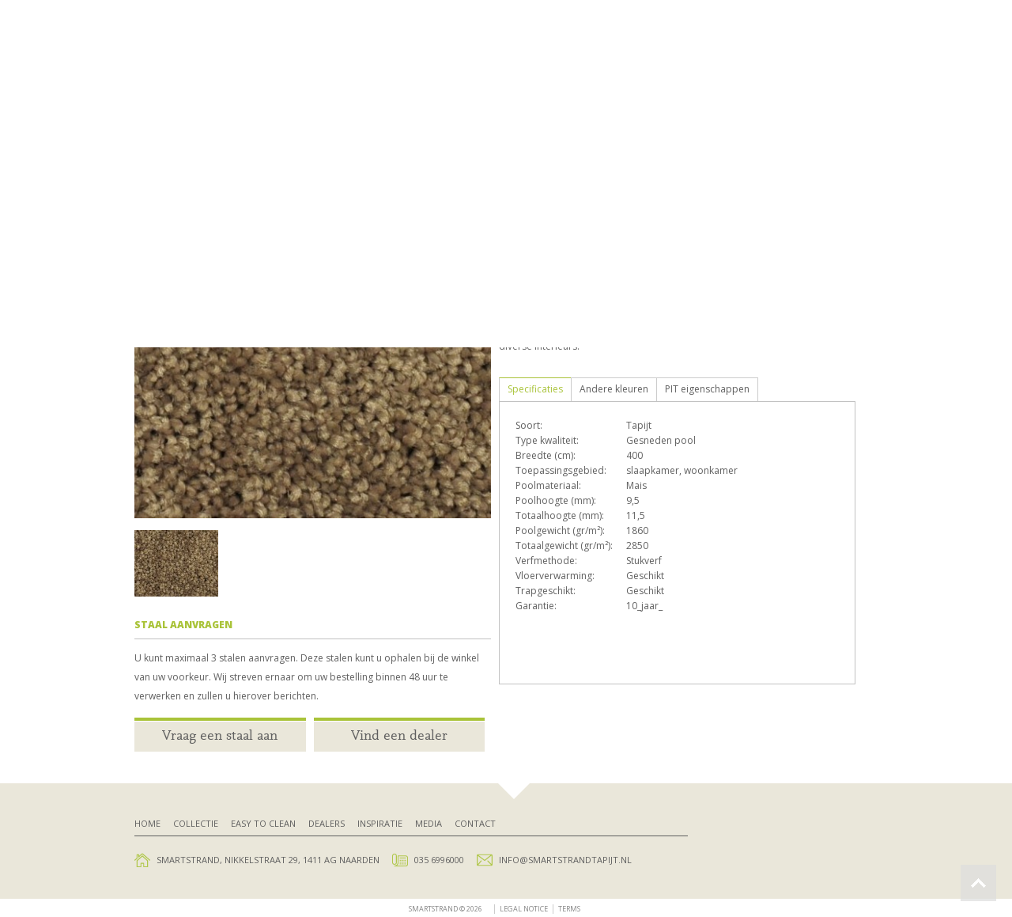

--- FILE ---
content_type: text/html; charset=UTF-8
request_url: https://smartstrandtapijt.nl/product/03907-000408/
body_size: 7739
content:
<!DOCTYPE html>

<!--[if IE 7]>                  <html class="ie7 no-js"  lang="nl-NL"     <![endif]-->
<!--[if lte IE 8]>              <html class="ie8 no-js"  lang="nl-NL"     <![endif]-->
<!--[if (gte IE 9)|!(IE)]><!--> <html class="not-ie no-js" lang="nl-NL">  <!--<![endif]-->
<head>
	<meta charset="UTF-8">
	<meta http-equiv="X-UA-Compatible" content="IE=edge,chrome=1">
	<meta name="viewport" content="width=device-width, initial-scale=1, maximum-scale=1">
	
	<title>Lazy [408] | SmartStrand</title>

	
	<link rel="profile" href="https://gmpg.org/xfn/11" />
	<link rel="pingback" href="https://smartstrandtapijt.nl/xmlrpc.php" />
    <link href='https://fonts.googleapis.com/css?family=Open+Sans:700italic,400,300,700,800' rel='stylesheet' type='text/css'>
	<meta name='robots' content='max-image-preview:large' />
	<style>img:is([sizes="auto" i], [sizes^="auto," i]) { contain-intrinsic-size: 3000px 1500px }</style>
	<link rel="alternate" type="application/rss+xml" title="SmartStrand &raquo; feed" href="https://smartstrandtapijt.nl/feed/" />
<link rel="alternate" type="application/rss+xml" title="SmartStrand &raquo; reacties feed" href="https://smartstrandtapijt.nl/comments/feed/" />
<script type="text/javascript">
/* <![CDATA[ */
window._wpemojiSettings = {"baseUrl":"https:\/\/s.w.org\/images\/core\/emoji\/16.0.1\/72x72\/","ext":".png","svgUrl":"https:\/\/s.w.org\/images\/core\/emoji\/16.0.1\/svg\/","svgExt":".svg","source":{"concatemoji":"https:\/\/smartstrandtapijt.nl\/wp-includes\/js\/wp-emoji-release.min.js?ver=6.8.3"}};
/*! This file is auto-generated */
!function(s,n){var o,i,e;function c(e){try{var t={supportTests:e,timestamp:(new Date).valueOf()};sessionStorage.setItem(o,JSON.stringify(t))}catch(e){}}function p(e,t,n){e.clearRect(0,0,e.canvas.width,e.canvas.height),e.fillText(t,0,0);var t=new Uint32Array(e.getImageData(0,0,e.canvas.width,e.canvas.height).data),a=(e.clearRect(0,0,e.canvas.width,e.canvas.height),e.fillText(n,0,0),new Uint32Array(e.getImageData(0,0,e.canvas.width,e.canvas.height).data));return t.every(function(e,t){return e===a[t]})}function u(e,t){e.clearRect(0,0,e.canvas.width,e.canvas.height),e.fillText(t,0,0);for(var n=e.getImageData(16,16,1,1),a=0;a<n.data.length;a++)if(0!==n.data[a])return!1;return!0}function f(e,t,n,a){switch(t){case"flag":return n(e,"\ud83c\udff3\ufe0f\u200d\u26a7\ufe0f","\ud83c\udff3\ufe0f\u200b\u26a7\ufe0f")?!1:!n(e,"\ud83c\udde8\ud83c\uddf6","\ud83c\udde8\u200b\ud83c\uddf6")&&!n(e,"\ud83c\udff4\udb40\udc67\udb40\udc62\udb40\udc65\udb40\udc6e\udb40\udc67\udb40\udc7f","\ud83c\udff4\u200b\udb40\udc67\u200b\udb40\udc62\u200b\udb40\udc65\u200b\udb40\udc6e\u200b\udb40\udc67\u200b\udb40\udc7f");case"emoji":return!a(e,"\ud83e\udedf")}return!1}function g(e,t,n,a){var r="undefined"!=typeof WorkerGlobalScope&&self instanceof WorkerGlobalScope?new OffscreenCanvas(300,150):s.createElement("canvas"),o=r.getContext("2d",{willReadFrequently:!0}),i=(o.textBaseline="top",o.font="600 32px Arial",{});return e.forEach(function(e){i[e]=t(o,e,n,a)}),i}function t(e){var t=s.createElement("script");t.src=e,t.defer=!0,s.head.appendChild(t)}"undefined"!=typeof Promise&&(o="wpEmojiSettingsSupports",i=["flag","emoji"],n.supports={everything:!0,everythingExceptFlag:!0},e=new Promise(function(e){s.addEventListener("DOMContentLoaded",e,{once:!0})}),new Promise(function(t){var n=function(){try{var e=JSON.parse(sessionStorage.getItem(o));if("object"==typeof e&&"number"==typeof e.timestamp&&(new Date).valueOf()<e.timestamp+604800&&"object"==typeof e.supportTests)return e.supportTests}catch(e){}return null}();if(!n){if("undefined"!=typeof Worker&&"undefined"!=typeof OffscreenCanvas&&"undefined"!=typeof URL&&URL.createObjectURL&&"undefined"!=typeof Blob)try{var e="postMessage("+g.toString()+"("+[JSON.stringify(i),f.toString(),p.toString(),u.toString()].join(",")+"));",a=new Blob([e],{type:"text/javascript"}),r=new Worker(URL.createObjectURL(a),{name:"wpTestEmojiSupports"});return void(r.onmessage=function(e){c(n=e.data),r.terminate(),t(n)})}catch(e){}c(n=g(i,f,p,u))}t(n)}).then(function(e){for(var t in e)n.supports[t]=e[t],n.supports.everything=n.supports.everything&&n.supports[t],"flag"!==t&&(n.supports.everythingExceptFlag=n.supports.everythingExceptFlag&&n.supports[t]);n.supports.everythingExceptFlag=n.supports.everythingExceptFlag&&!n.supports.flag,n.DOMReady=!1,n.readyCallback=function(){n.DOMReady=!0}}).then(function(){return e}).then(function(){var e;n.supports.everything||(n.readyCallback(),(e=n.source||{}).concatemoji?t(e.concatemoji):e.wpemoji&&e.twemoji&&(t(e.twemoji),t(e.wpemoji)))}))}((window,document),window._wpemojiSettings);
/* ]]> */
</script>
<style id='wp-emoji-styles-inline-css' type='text/css'>

	img.wp-smiley, img.emoji {
		display: inline !important;
		border: none !important;
		box-shadow: none !important;
		height: 1em !important;
		width: 1em !important;
		margin: 0 0.07em !important;
		vertical-align: -0.1em !important;
		background: none !important;
		padding: 0 !important;
	}
</style>
<link rel='stylesheet' id='wp-block-library-css' href='https://smartstrandtapijt.nl/wp-includes/css/dist/block-library/style.min.css?ver=6.8.3' type='text/css' media='all' />
<style id='classic-theme-styles-inline-css' type='text/css'>
/*! This file is auto-generated */
.wp-block-button__link{color:#fff;background-color:#32373c;border-radius:9999px;box-shadow:none;text-decoration:none;padding:calc(.667em + 2px) calc(1.333em + 2px);font-size:1.125em}.wp-block-file__button{background:#32373c;color:#fff;text-decoration:none}
</style>
<style id='global-styles-inline-css' type='text/css'>
:root{--wp--preset--aspect-ratio--square: 1;--wp--preset--aspect-ratio--4-3: 4/3;--wp--preset--aspect-ratio--3-4: 3/4;--wp--preset--aspect-ratio--3-2: 3/2;--wp--preset--aspect-ratio--2-3: 2/3;--wp--preset--aspect-ratio--16-9: 16/9;--wp--preset--aspect-ratio--9-16: 9/16;--wp--preset--color--black: #000000;--wp--preset--color--cyan-bluish-gray: #abb8c3;--wp--preset--color--white: #ffffff;--wp--preset--color--pale-pink: #f78da7;--wp--preset--color--vivid-red: #cf2e2e;--wp--preset--color--luminous-vivid-orange: #ff6900;--wp--preset--color--luminous-vivid-amber: #fcb900;--wp--preset--color--light-green-cyan: #7bdcb5;--wp--preset--color--vivid-green-cyan: #00d084;--wp--preset--color--pale-cyan-blue: #8ed1fc;--wp--preset--color--vivid-cyan-blue: #0693e3;--wp--preset--color--vivid-purple: #9b51e0;--wp--preset--gradient--vivid-cyan-blue-to-vivid-purple: linear-gradient(135deg,rgba(6,147,227,1) 0%,rgb(155,81,224) 100%);--wp--preset--gradient--light-green-cyan-to-vivid-green-cyan: linear-gradient(135deg,rgb(122,220,180) 0%,rgb(0,208,130) 100%);--wp--preset--gradient--luminous-vivid-amber-to-luminous-vivid-orange: linear-gradient(135deg,rgba(252,185,0,1) 0%,rgba(255,105,0,1) 100%);--wp--preset--gradient--luminous-vivid-orange-to-vivid-red: linear-gradient(135deg,rgba(255,105,0,1) 0%,rgb(207,46,46) 100%);--wp--preset--gradient--very-light-gray-to-cyan-bluish-gray: linear-gradient(135deg,rgb(238,238,238) 0%,rgb(169,184,195) 100%);--wp--preset--gradient--cool-to-warm-spectrum: linear-gradient(135deg,rgb(74,234,220) 0%,rgb(151,120,209) 20%,rgb(207,42,186) 40%,rgb(238,44,130) 60%,rgb(251,105,98) 80%,rgb(254,248,76) 100%);--wp--preset--gradient--blush-light-purple: linear-gradient(135deg,rgb(255,206,236) 0%,rgb(152,150,240) 100%);--wp--preset--gradient--blush-bordeaux: linear-gradient(135deg,rgb(254,205,165) 0%,rgb(254,45,45) 50%,rgb(107,0,62) 100%);--wp--preset--gradient--luminous-dusk: linear-gradient(135deg,rgb(255,203,112) 0%,rgb(199,81,192) 50%,rgb(65,88,208) 100%);--wp--preset--gradient--pale-ocean: linear-gradient(135deg,rgb(255,245,203) 0%,rgb(182,227,212) 50%,rgb(51,167,181) 100%);--wp--preset--gradient--electric-grass: linear-gradient(135deg,rgb(202,248,128) 0%,rgb(113,206,126) 100%);--wp--preset--gradient--midnight: linear-gradient(135deg,rgb(2,3,129) 0%,rgb(40,116,252) 100%);--wp--preset--font-size--small: 13px;--wp--preset--font-size--medium: 20px;--wp--preset--font-size--large: 36px;--wp--preset--font-size--x-large: 42px;--wp--preset--spacing--20: 0.44rem;--wp--preset--spacing--30: 0.67rem;--wp--preset--spacing--40: 1rem;--wp--preset--spacing--50: 1.5rem;--wp--preset--spacing--60: 2.25rem;--wp--preset--spacing--70: 3.38rem;--wp--preset--spacing--80: 5.06rem;--wp--preset--shadow--natural: 6px 6px 9px rgba(0, 0, 0, 0.2);--wp--preset--shadow--deep: 12px 12px 50px rgba(0, 0, 0, 0.4);--wp--preset--shadow--sharp: 6px 6px 0px rgba(0, 0, 0, 0.2);--wp--preset--shadow--outlined: 6px 6px 0px -3px rgba(255, 255, 255, 1), 6px 6px rgba(0, 0, 0, 1);--wp--preset--shadow--crisp: 6px 6px 0px rgba(0, 0, 0, 1);}:where(.is-layout-flex){gap: 0.5em;}:where(.is-layout-grid){gap: 0.5em;}body .is-layout-flex{display: flex;}.is-layout-flex{flex-wrap: wrap;align-items: center;}.is-layout-flex > :is(*, div){margin: 0;}body .is-layout-grid{display: grid;}.is-layout-grid > :is(*, div){margin: 0;}:where(.wp-block-columns.is-layout-flex){gap: 2em;}:where(.wp-block-columns.is-layout-grid){gap: 2em;}:where(.wp-block-post-template.is-layout-flex){gap: 1.25em;}:where(.wp-block-post-template.is-layout-grid){gap: 1.25em;}.has-black-color{color: var(--wp--preset--color--black) !important;}.has-cyan-bluish-gray-color{color: var(--wp--preset--color--cyan-bluish-gray) !important;}.has-white-color{color: var(--wp--preset--color--white) !important;}.has-pale-pink-color{color: var(--wp--preset--color--pale-pink) !important;}.has-vivid-red-color{color: var(--wp--preset--color--vivid-red) !important;}.has-luminous-vivid-orange-color{color: var(--wp--preset--color--luminous-vivid-orange) !important;}.has-luminous-vivid-amber-color{color: var(--wp--preset--color--luminous-vivid-amber) !important;}.has-light-green-cyan-color{color: var(--wp--preset--color--light-green-cyan) !important;}.has-vivid-green-cyan-color{color: var(--wp--preset--color--vivid-green-cyan) !important;}.has-pale-cyan-blue-color{color: var(--wp--preset--color--pale-cyan-blue) !important;}.has-vivid-cyan-blue-color{color: var(--wp--preset--color--vivid-cyan-blue) !important;}.has-vivid-purple-color{color: var(--wp--preset--color--vivid-purple) !important;}.has-black-background-color{background-color: var(--wp--preset--color--black) !important;}.has-cyan-bluish-gray-background-color{background-color: var(--wp--preset--color--cyan-bluish-gray) !important;}.has-white-background-color{background-color: var(--wp--preset--color--white) !important;}.has-pale-pink-background-color{background-color: var(--wp--preset--color--pale-pink) !important;}.has-vivid-red-background-color{background-color: var(--wp--preset--color--vivid-red) !important;}.has-luminous-vivid-orange-background-color{background-color: var(--wp--preset--color--luminous-vivid-orange) !important;}.has-luminous-vivid-amber-background-color{background-color: var(--wp--preset--color--luminous-vivid-amber) !important;}.has-light-green-cyan-background-color{background-color: var(--wp--preset--color--light-green-cyan) !important;}.has-vivid-green-cyan-background-color{background-color: var(--wp--preset--color--vivid-green-cyan) !important;}.has-pale-cyan-blue-background-color{background-color: var(--wp--preset--color--pale-cyan-blue) !important;}.has-vivid-cyan-blue-background-color{background-color: var(--wp--preset--color--vivid-cyan-blue) !important;}.has-vivid-purple-background-color{background-color: var(--wp--preset--color--vivid-purple) !important;}.has-black-border-color{border-color: var(--wp--preset--color--black) !important;}.has-cyan-bluish-gray-border-color{border-color: var(--wp--preset--color--cyan-bluish-gray) !important;}.has-white-border-color{border-color: var(--wp--preset--color--white) !important;}.has-pale-pink-border-color{border-color: var(--wp--preset--color--pale-pink) !important;}.has-vivid-red-border-color{border-color: var(--wp--preset--color--vivid-red) !important;}.has-luminous-vivid-orange-border-color{border-color: var(--wp--preset--color--luminous-vivid-orange) !important;}.has-luminous-vivid-amber-border-color{border-color: var(--wp--preset--color--luminous-vivid-amber) !important;}.has-light-green-cyan-border-color{border-color: var(--wp--preset--color--light-green-cyan) !important;}.has-vivid-green-cyan-border-color{border-color: var(--wp--preset--color--vivid-green-cyan) !important;}.has-pale-cyan-blue-border-color{border-color: var(--wp--preset--color--pale-cyan-blue) !important;}.has-vivid-cyan-blue-border-color{border-color: var(--wp--preset--color--vivid-cyan-blue) !important;}.has-vivid-purple-border-color{border-color: var(--wp--preset--color--vivid-purple) !important;}.has-vivid-cyan-blue-to-vivid-purple-gradient-background{background: var(--wp--preset--gradient--vivid-cyan-blue-to-vivid-purple) !important;}.has-light-green-cyan-to-vivid-green-cyan-gradient-background{background: var(--wp--preset--gradient--light-green-cyan-to-vivid-green-cyan) !important;}.has-luminous-vivid-amber-to-luminous-vivid-orange-gradient-background{background: var(--wp--preset--gradient--luminous-vivid-amber-to-luminous-vivid-orange) !important;}.has-luminous-vivid-orange-to-vivid-red-gradient-background{background: var(--wp--preset--gradient--luminous-vivid-orange-to-vivid-red) !important;}.has-very-light-gray-to-cyan-bluish-gray-gradient-background{background: var(--wp--preset--gradient--very-light-gray-to-cyan-bluish-gray) !important;}.has-cool-to-warm-spectrum-gradient-background{background: var(--wp--preset--gradient--cool-to-warm-spectrum) !important;}.has-blush-light-purple-gradient-background{background: var(--wp--preset--gradient--blush-light-purple) !important;}.has-blush-bordeaux-gradient-background{background: var(--wp--preset--gradient--blush-bordeaux) !important;}.has-luminous-dusk-gradient-background{background: var(--wp--preset--gradient--luminous-dusk) !important;}.has-pale-ocean-gradient-background{background: var(--wp--preset--gradient--pale-ocean) !important;}.has-electric-grass-gradient-background{background: var(--wp--preset--gradient--electric-grass) !important;}.has-midnight-gradient-background{background: var(--wp--preset--gradient--midnight) !important;}.has-small-font-size{font-size: var(--wp--preset--font-size--small) !important;}.has-medium-font-size{font-size: var(--wp--preset--font-size--medium) !important;}.has-large-font-size{font-size: var(--wp--preset--font-size--large) !important;}.has-x-large-font-size{font-size: var(--wp--preset--font-size--x-large) !important;}
:where(.wp-block-post-template.is-layout-flex){gap: 1.25em;}:where(.wp-block-post-template.is-layout-grid){gap: 1.25em;}
:where(.wp-block-columns.is-layout-flex){gap: 2em;}:where(.wp-block-columns.is-layout-grid){gap: 2em;}
:root :where(.wp-block-pullquote){font-size: 1.5em;line-height: 1.6;}
</style>
<link rel='stylesheet' id='sl-styles-css' href='https://smartstrandtapijt.nl/wp-content/plugins/gw-dealerlocator/files/dealer_locator.css?ver=6.8.3' type='text/css' media='all' />
<link rel='stylesheet' id='ss-theme-styles-css' href='https://smartstrandtapijt.nl/wp-content/themes/smartstart/style.css?ver=6.8.3' type='text/css' media='all' />
<link rel='stylesheet' id='ss-theme-styles-main-css' href='https://smartstrandtapijt.nl/wp-content/themes/smartstart/css/main.css?ver=6.8.3' type='text/css' media='all' />
<link rel='stylesheet' id='fancybox-css' href='https://smartstrandtapijt.nl/wp-content/themes/smartstart/css/jquery.fancybox.min.css?ver=6.8.3' type='text/css' media='all' />
<link rel='stylesheet' id='video-js-css' href='https://smartstrandtapijt.nl/wp-content/themes/smartstart/css/video-js.min.css?ver=6.8.3' type='text/css' media='all' />
<link rel='stylesheet' id='audioplayerv1-css' href='https://smartstrandtapijt.nl/wp-content/themes/smartstart/css/audioplayerv1.min.css?ver=6.8.3' type='text/css' media='all' />
<script type="text/javascript" src="https://ajax.googleapis.com/ajax/libs/jquery/1.7.1/jquery.min.js?ver=1.7.2" id="jquery-js"></script>
<script type="text/javascript" src="https://smartstrandtapijt.nl/wp-content/themes/smartstart/js/modernizr.custom.js?ver=6.8.3" id="modernizr_custom-js"></script>
<script type="text/javascript" src="https://smartstrandtapijt.nl/wp-content/themes/smartstart/js/video-js.min.js?ver=6.8.3" id="video-js-js"></script>
<link rel="https://api.w.org/" href="https://smartstrandtapijt.nl/wp-json/" /><link rel="EditURI" type="application/rsd+xml" title="RSD" href="https://smartstrandtapijt.nl/xmlrpc.php?rsd" />
<meta name="generator" content="WordPress 6.8.3" />
<link rel="canonical" href="https://smartstrandtapijt.nl/product/03907-000408/" />
<link rel='shortlink' href='https://smartstrandtapijt.nl/?p=22086' />
<link rel="alternate" title="oEmbed (JSON)" type="application/json+oembed" href="https://smartstrandtapijt.nl/wp-json/oembed/1.0/embed?url=https%3A%2F%2Fsmartstrandtapijt.nl%2Fproduct%2F03907-000408%2F" />
<link rel="alternate" title="oEmbed (XML)" type="text/xml+oembed" href="https://smartstrandtapijt.nl/wp-json/oembed/1.0/embed?url=https%3A%2F%2Fsmartstrandtapijt.nl%2Fproduct%2F03907-000408%2F&#038;format=xml" />

<script>
_V_.options.flash.swf = 'https://smartstrandtapijt.nl/wp-content/themes/smartstart/js/video-js.swf';
</script>

		<style type="text/css">.recentcomments a{display:inline !important;padding:0 !important;margin:0 !important;}</style><link rel="icon" href="https://smartstrandtapijt.nl/wp-content/uploads/2020/10/Favicon-Smartstrand-150x150.png" sizes="32x32" />
<link rel="icon" href="https://smartstrandtapijt.nl/wp-content/uploads/2020/10/Favicon-Smartstrand-300x300.png" sizes="192x192" />
<link rel="apple-touch-icon" href="https://smartstrandtapijt.nl/wp-content/uploads/2020/10/Favicon-Smartstrand-300x300.png" />
<meta name="msapplication-TileImage" content="https://smartstrandtapijt.nl/wp-content/uploads/2020/10/Favicon-Smartstrand-300x300.png" />
		<style type="text/css" id="wp-custom-css">
			body:not(.page-id-19) .grecaptcha-badge {
	visibility: hidden;
}

.grecaptcha-badge
{
bottom: 80px !important;
}		</style>
			
	<link rel="stylesheet" href="https://cdnjs.cloudflare.com/ajax/libs/font-awesome/6.2.1/css/all.min.css" integrity="sha512-MV7K8+y+gLIBoVD59lQIYicR65iaqukzvf/nwasF0nqhPay5w/9lJmVM2hMDcnK1OnMGCdVK+iQrJ7lzPJQd1w==" crossorigin="anonymous" referrerpolicy="no-referrer" />

<style>
#social
	{
	height: 84px;
	width: 60px;
	float: right;
	font-family: "Font Awesome 6 Brands";
	font-size: 20px;

	display: flex;
	flex-direction: row;
	justify-content: end;
	align-items: end;
	}	
	
#social i
	{
	color: #a9c339;
	background-color: white;
	border: 3px solid white;
	border-radius: 100%;
		
	padding-top: 1px;
	}
	
#social i:hover
	{
	color: white;
	background-color: #a9c339;
	border: 3px solid #a9c339;
	border-radius: 100%;
	}	
	
@media screen and (max-width: 959px)
	{
	#social
		{
		justify-content: center;
		align-items: center;
		height: 70px;
		}	
	}
	
@media screen and (max-width: 767px)
	{
	#social
		{
		height: 60px;
		position: absolute;
		flex-direction: column;
		width: 20px;
		text-align: center;
		right: 10px;
		top: 30px;
		}	
		
	#logo h1
		{
		width: 100%;
		}
		
	#logo
		{
		height: 100px;
		background-size: auto;
		}
	}
</style>
</head>

<body class="wp-singular product-template-default single single-product postid-22086 wp-theme-smartstart">

<header id="header" class="container clearfix">

	<a href="https://smartstrandtapijt.nl/" id="logo" title="SmartStrand">
					<h1>SmartStrand</h1>
			</a>

	<div id="social">
		<a href="https://www.facebook.com/SmartStrand.nl/" target=_blank title="Open onze Facebook pagina"><i class="fab fa-facebook fa-inverse"></i></a>
		<a href="https://www.instagram.com/smartstrand.nl/" target=_blank title="Open onze Instagram pagina"><i class="fa-brands fa-instagram"></i></a>
		</div>
	
	<nav id="main-nav">
		
		<ul id="menu-hoofdnavigatie" class="menu"><li id="menu-item-372" class="menu-item menu-item-type-post_type menu-item-object-page menu-item-home menu-item-372"><a href="https://smartstrandtapijt.nl/">Home</a></li>
<li id="menu-item-710" class="menu-item menu-item-type-post_type menu-item-object-page menu-item-710"><a href="https://smartstrandtapijt.nl/collectie/">Collectie</a></li>
<li id="menu-item-375" class="menu-item menu-item-type-custom menu-item-object-custom menu-item-375"><a href="/easy-to-clean">Easy to clean</a></li>
<li id="menu-item-717" class="menu-item menu-item-type-post_type menu-item-object-page menu-item-717"><a href="https://smartstrandtapijt.nl/dealers/">Dealers</a></li>
<li id="menu-item-376" class="menu-item menu-item-type-custom menu-item-object-custom menu-item-376"><a href="/inspiratie">Inspiratie</a></li>
<li id="menu-item-734" class="menu-item menu-item-type-post_type menu-item-object-page menu-item-734"><a href="https://smartstrandtapijt.nl/media/">Media</a></li>
<li id="menu-item-373" class="menu-item menu-item-type-post_type menu-item-object-page menu-item-373"><a href="https://smartstrandtapijt.nl/contact/">Contact</a></li>
</ul>
	</nav><!-- end #main-nav -->
	
</header><!-- end #header -->
<section id="content" class="clearfix">
        <div class="container">
	
<div class="hero-header"><img class="hero-image" src="https://smartstrandtapijt.nl/wp-content/uploads/2020/11/hero-1.jpg" /></div>	
			
            <div class="smart-collection">

                    <div class="backtooverview">
                            <a href="#"><span></span>Terug naar overzicht</a>
                    </div>

                    <h5 class="blockheading">Collectie</h5>

                    <div class="collectionitem-left">

                            <div class="collectionitem-gallery">

                                                                                            
                                    <div class="collectionitem-selectedimage">
                                       <img src="https://smartstrandtapijt.nl/wp-content/uploads/2014/10/03907-000408-1-wpcf_465x326.jpg" />                                    </div>

                                    <ul class="collectionitem-imagegallery">
                                        <li class="active"><a href="javascript:ShowFullProductImg('https://smartstrandtapijt.nl/wp-content/uploads/2014/10/03907-000408-1-wpcf_465x326.jpg');"><div><img src="https://smartstrandtapijt.nl/wp-content/uploads/2014/10/03907-000408-1-wpcf_106x84.jpg" /></div></a></li>                                    </ul>
                                    <div class="clr"></div>
                            </div>

                            <div class="collectionitem-buttons">
                                <h5 class="blockheading">Staal aanvragen</h5>
                                <p class="aanvraag-uitleg">U kunt maximaal 3 stalen aanvragen. Deze stalen kunt u ophalen bij de winkel van uw voorkeur. Wij streven ernaar om uw bestelling binnen 48 uur te verwerken en zullen u hierover berichten.</p> 
                                    <ul>
                                            <li><a href="/staalaanvraag/22086">Vraag een staal aan</a></li>
                                            <li><a href="/dealers">Vind een dealer</a></li>
                                    </ul>
                            </div>

                    </div>

                    <div class="collectionitem-right">

                            <div class="collectionitem-intro">
                                    <div class="collectionitem-price">
                                            <span class="price">&euro;339,95</span> prijs per m&sup1;
                                    </div>

                                    <h3 class="collectionitem-title">Lazy [408] - Kleurnummer: 408</h3>
                                    <h4 class="collectionitem-category">Breedte: 400 cm | Kleurnummer: 408</h4>

                                    <p><p>Een bijzonder fraai tapijt met een warme luxe uitstraling. Breed inzetbaar bij diverse interieurs.</p>
</p>

                            </div>

                            <div class="collectionitem-tabs">

                    <div class="tab-information">
                        <div id="specificaties">
                            <a href="#specificaties">Specificaties</a>
                            <div>
                                <table>
                                    <tr><td class="category">Soort:</td><td>Tapijt</td></tr>
                                    <tr><td class="category">Type kwaliteit:</td><td>Gesneden pool</td></tr>
                                    <tr><td class="category">Breedte (cm):</td><td>400</td></tr>
                                    <tr><td class="category">Toepassingsgebied:</td><td>slaapkamer, woonkamer</td></tr>
                                    <tr><td class="category">Poolmateriaal:</td><td>Mais</td></tr>
                                    <tr><td class="category">Poolhoogte (mm):</td><td>9,5</td></tr>
                                    <tr><td class="category">Totaalhoogte (mm):</td><td>11,5</td></tr>
                                    <tr><td class="category">Poolgewicht (gr/m&sup2;):</td><td>1860</td></tr>
                                    <tr><td class="category">Totaalgewicht (gr/m&sup2;):</td><td>2850</td></tr>
                                    <tr><td class="category">Verfmethode:</td><td>Stukverf</td></tr>
                                    <tr><td class="category">Vloerverwarming:</td><td>Geschikt</td></tr>
                                    <tr><td class="category">Trapgeschikt:</td><td>Geschikt</td></tr>
                                    <tr><td class="category">Garantie:</td><td>10_jaar_</td></tr>
                                </table>
                            </div>
                        </div>
                        <div id="kleuren">
                            <a href="#kleuren">Andere kleuren</a>
                            <div>
                                <ul>
                                                                            <li><a href="https://smartstrandtapijt.nl/product/03907-000427/"><img src="https://smartstrandtapijt.nl/wp-content/uploads/2019/05/03907-000427_1-wpcf_106x84.jpg"/></a></li>
                                                                                <li><a href="https://smartstrandtapijt.nl/product/03907-000428/"><img src="https://smartstrandtapijt.nl/wp-content/uploads/2019/05/03907-000428_1-wpcf_106x84.jpg"/></a></li>
                                                                                <li><a href="https://smartstrandtapijt.nl/product/03907-000429/"><img src="https://smartstrandtapijt.nl/wp-content/uploads/2019/05/03907-000429_1-wpcf_106x84.jpg"/></a></li>
                                                                                <li><a href="https://smartstrandtapijt.nl/product/03907-000431/"><img src="https://smartstrandtapijt.nl/wp-content/uploads/2019/05/03907-000431_1-wpcf_106x84.jpg"/></a></li>
                                                                                <li><a href="https://smartstrandtapijt.nl/product/03907-000426/"><img src="https://smartstrandtapijt.nl/wp-content/uploads/2019/05/03907-000426_1-wpcf_106x84.jpg"/></a></li>
                                                                                <li><a href="https://smartstrandtapijt.nl/product/03907-000425/"><img src="https://smartstrandtapijt.nl/wp-content/uploads/2019/05/03907-000425_1-wpcf_106x84.jpg"/></a></li>
                                                                                <li><a href="https://smartstrandtapijt.nl/product/03907-000424/"><img src="https://smartstrandtapijt.nl/wp-content/uploads/2019/05/03907-000424_1-wpcf_106x84.jpg"/></a></li>
                                                                                <li><a href="https://smartstrandtapijt.nl/product/03907-000403/"><img src="https://smartstrandtapijt.nl/wp-content/uploads/2014/10/03907-000403-1-wpcf_106x84.jpg"/></a></li>
                                                                                <li><a href="https://smartstrandtapijt.nl/product/03907-000404/"><img src="https://smartstrandtapijt.nl/wp-content/uploads/2014/10/03907-000404-1-wpcf_106x84.jpg"/></a></li>
                                                                                <li><a href="https://smartstrandtapijt.nl/product/03907-000405/"><img src="https://smartstrandtapijt.nl/wp-content/uploads/2014/10/03907-000405-1-wpcf_106x84.jpg"/></a></li>
                                                                                <li><a href="https://smartstrandtapijt.nl/product/03907-000408/"><img src="https://smartstrandtapijt.nl/wp-content/uploads/2014/10/03907-000408-1-wpcf_106x84.jpg"/></a></li>
                                                                                <li><a href="https://smartstrandtapijt.nl/product/03907-000409/"><img src="https://smartstrandtapijt.nl/wp-content/uploads/2014/10/03907-000409-1-wpcf_106x84.jpg"/></a></li>
                                                                                <li><a href="https://smartstrandtapijt.nl/product/03907-000410/"><img src="https://smartstrandtapijt.nl/wp-content/uploads/2014/10/03907-000410-1-wpcf_106x84.jpg"/></a></li>
                                                                                <li><a href="https://smartstrandtapijt.nl/product/03907-000420/"><img src="https://smartstrandtapijt.nl/wp-content/uploads/2019/05/03907-000420_1-wpcf_106x84.jpg"/></a></li>
                                                                                <li><a href="https://smartstrandtapijt.nl/product/03907-000421/"><img src="https://smartstrandtapijt.nl/wp-content/uploads/2019/05/03907-000421_1-wpcf_106x84.jpg"/></a></li>
                                                                                <li><a href="https://smartstrandtapijt.nl/product/03907-000422/"><img src="https://smartstrandtapijt.nl/wp-content/uploads/2019/05/03907-000422_1-wpcf_106x84.jpg"/></a></li>
                                                                                <li><a href="https://smartstrandtapijt.nl/product/03907-000402/"><img src="https://smartstrandtapijt.nl/wp-content/uploads/2014/10/03907-000402-1-wpcf_106x84.jpg"/></a></li>
                                                                                <li><a href="https://smartstrandtapijt.nl/product/03907-000401/"><img src="https://smartstrandtapijt.nl/wp-content/uploads/2014/10/03907-000401-1-wpcf_106x84.jpg"/></a></li>
                                                                                <li><a href="https://smartstrandtapijt.nl/product/03907-000423/"><img src="https://smartstrandtapijt.nl/wp-content/uploads/2019/05/03907-000423_1-wpcf_106x84.jpg"/></a></li>
                                                                            
                                    

                                </ul>
                            </div>
                        </div>
                        <div id="pit">
                            <a href="#pit">PIT eigenschappen</a>
                            <div>
                                <ul>
                                    <li><div class="pitnumber">D</div>
                                                <div class="pitdescription">Zwaar woongebruik (Klasse 23)</div>
                                              </li><li><div class="pitnumber">e</div>
                                                <div class="pitdescription">Vloerverwarming</div>
                                              </li><li><div class="pitnumber">G</div>
                                                <div class="pitdescription">Zwaar project gebruik (Klasse 33)</div>
                                              </li><li><div class="pitnumber">h</div>
                                                <div class="pitdescription">Trappen</div>
                                              </li><li><div class="pitnumber">L</div>
                                                <div class="pitdescription">Antistatisch</div>
                                              </li><li><div class="pitnumber">o</div>
                                                <div class="pitdescription">Comfort klasse 5</div>
                                              </li><li><div class="pitnumber">X</div>
                                                <div class="pitdescription">Brandgedrag Klasse E fl</div>
                                              </li><li><div class="pitnumber">Z</div>
                                                <div class="pitdescription">Slipbestendigheid klasse DS</div>
                                              </li>                                </ul>
                            </div>
                        </div>
                    </div>

                            </div>

                    </div>
                    <div class="clr"></div>
            </div>

            	</div>
</section><!-- end #content -->



    <div class="subfooter">
		<div class="container">
        
            <div class="footerblock">
                <div class="footermenu clearfix">
                    <div class="menu-hoofdnavigatie-container"><ul id="menu-hoofdnavigatie-1" class="menu"><li class="menu-item menu-item-type-post_type menu-item-object-page menu-item-home menu-item-372"><a href="https://smartstrandtapijt.nl/">Home</a></li>
<li class="menu-item menu-item-type-post_type menu-item-object-page menu-item-710"><a href="https://smartstrandtapijt.nl/collectie/">Collectie</a></li>
<li class="menu-item menu-item-type-custom menu-item-object-custom menu-item-375"><a href="/easy-to-clean">Easy to clean</a></li>
<li class="menu-item menu-item-type-post_type menu-item-object-page menu-item-717"><a href="https://smartstrandtapijt.nl/dealers/">Dealers</a></li>
<li class="menu-item menu-item-type-custom menu-item-object-custom menu-item-376"><a href="/inspiratie">Inspiratie</a></li>
<li class="menu-item menu-item-type-post_type menu-item-object-page menu-item-734"><a href="https://smartstrandtapijt.nl/media/">Media</a></li>
<li class="menu-item menu-item-type-post_type menu-item-object-page menu-item-373"><a href="https://smartstrandtapijt.nl/contact/">Contact</a></li>
</ul></div>                </div>
                
                <div class="footercontactinfo clearfix">
                    <ul>
<li class="footeraddress"><span></span>SmartStrand, Nikkelstraat 29, 1411 AG Naarden</li>
<li class="footerphone"><span></span>035 6996000</li>
<li class="footermail"><span></span><a href="mailto:info@smartstrandtapijt.nl">info@smartstrandtapijt.nl</a></li>
</ul>                </div>
            </div>
            
            <div class="footersocial">
                <p>Volg ons op:</p>
                <ul>
                    <li><a href="#" class="footerfacebook">Facebook</a></li>
                    <li><a href="#" class="footertwitter">Twitter</a></li>
                </ul>
            </div>
        </div>
    </div>

	<footer id="footer-bottom" class="clearfix">
    
		<div class="container">

			<ul>
                <li>SmartStrand &copy; 2026</li>
                <li><a href="#">Legal Notice</a></li>
                <li><a href="#">Terms</a></li>
            </ul>

		</div><!-- end .container -->

	</footer><!-- end #footer-bottom -->


<script type="speculationrules">
{"prefetch":[{"source":"document","where":{"and":[{"href_matches":"\/*"},{"not":{"href_matches":["\/wp-*.php","\/wp-admin\/*","\/wp-content\/uploads\/*","\/wp-content\/*","\/wp-content\/plugins\/*","\/wp-content\/themes\/smartstart\/*","\/*\\?(.+)"]}},{"not":{"selector_matches":"a[rel~=\"nofollow\"]"}},{"not":{"selector_matches":".no-prefetch, .no-prefetch a"}}]},"eagerness":"conservative"}]}
</script>
<script type="text/javascript" src="https://smartstrandtapijt.nl/wp-includes/js/dist/hooks.min.js?ver=4d63a3d491d11ffd8ac6" id="wp-hooks-js"></script>
<script type="text/javascript" src="https://smartstrandtapijt.nl/wp-includes/js/dist/i18n.min.js?ver=5e580eb46a90c2b997e6" id="wp-i18n-js"></script>
<script type="text/javascript" id="wp-i18n-js-after">
/* <![CDATA[ */
wp.i18n.setLocaleData( { 'text direction\u0004ltr': [ 'ltr' ] } );
/* ]]> */
</script>
<script type="text/javascript" src="https://smartstrandtapijt.nl/wp-content/plugins/contact-form-7/includes/swv/js/index.js?ver=6.1.3" id="swv-js"></script>
<script type="text/javascript" id="contact-form-7-js-translations">
/* <![CDATA[ */
( function( domain, translations ) {
	var localeData = translations.locale_data[ domain ] || translations.locale_data.messages;
	localeData[""].domain = domain;
	wp.i18n.setLocaleData( localeData, domain );
} )( "contact-form-7", {"translation-revision-date":"2025-10-29 09:15:30+0000","generator":"GlotPress\/4.0.3","domain":"messages","locale_data":{"messages":{"":{"domain":"messages","plural-forms":"nplurals=2; plural=n != 1;","lang":"nl"},"This contact form is placed in the wrong place.":["Dit contactformulier staat op de verkeerde plek."],"Error:":["Fout:"]}},"comment":{"reference":"includes\/js\/index.js"}} );
/* ]]> */
</script>
<script type="text/javascript" id="contact-form-7-js-before">
/* <![CDATA[ */
var wpcf7 = {
    "api": {
        "root": "https:\/\/smartstrandtapijt.nl\/wp-json\/",
        "namespace": "contact-form-7\/v1"
    }
};
/* ]]> */
</script>
<script type="text/javascript" src="https://smartstrandtapijt.nl/wp-content/plugins/contact-form-7/includes/js/index.js?ver=6.1.3" id="contact-form-7-js"></script>
<script type="text/javascript" src="https://www.google.com/recaptcha/api.js?render=6LeWPJQUAAAAAPeN23v1tBjzcHaCN1cboZ75JV0z&amp;ver=3.0" id="google-recaptcha-js"></script>
<script type="text/javascript" src="https://smartstrandtapijt.nl/wp-includes/js/dist/vendor/wp-polyfill.min.js?ver=3.15.0" id="wp-polyfill-js"></script>
<script type="text/javascript" id="wpcf7-recaptcha-js-before">
/* <![CDATA[ */
var wpcf7_recaptcha = {
    "sitekey": "6LeWPJQUAAAAAPeN23v1tBjzcHaCN1cboZ75JV0z",
    "actions": {
        "homepage": "homepage",
        "contactform": "contactform"
    }
};
/* ]]> */
</script>
<script type="text/javascript" src="https://smartstrandtapijt.nl/wp-content/plugins/contact-form-7/modules/recaptcha/index.js?ver=6.1.3" id="wpcf7-recaptcha-js"></script>
<script type="text/javascript" src="https://smartstrandtapijt.nl/wp-includes/js/jquery/ui/core.min.js?ver=1.13.3" id="jquery-ui-core-js"></script>
<script type="text/javascript" src="https://smartstrandtapijt.nl/wp-content/themes/smartstart/js/respond.min.js?ver=6.8.3" id="respond-js"></script>
<script type="text/javascript" src="https://smartstrandtapijt.nl/wp-content/themes/smartstart/js/jquery.easing-1.3.min.js?ver=6.8.3" id="easing-js"></script>
<script type="text/javascript" src="https://smartstrandtapijt.nl/wp-content/themes/smartstart/js/jquery.fancybox.pack.js?ver=6.8.3" id="fancybox-js"></script>
<script type="text/javascript" src="https://smartstrandtapijt.nl/wp-content/themes/smartstart/js/jquery.cycle.all.min.js?ver=6.8.3" id="cycle-js"></script>
<script type="text/javascript" src="https://smartstrandtapijt.nl/wp-content/themes/smartstart/js/jquery.smartStartSlider.js?ver=6.8.3" id="smartstart-slider-js"></script>
<script type="text/javascript" src="https://smartstrandtapijt.nl/wp-content/themes/smartstart/js/jquery.isotope.min.js?ver=6.8.3" id="isotope-js"></script>
<script type="text/javascript" src="https://smartstrandtapijt.nl/wp-content/themes/smartstart/js/jquery.jcarousel.min.js?ver=6.8.3" id="jcarousel-js"></script>
<script type="text/javascript" src="https://smartstrandtapijt.nl/wp-content/themes/smartstart/js/audioplayerv1.min.js?ver=6.8.3" id="audioplayerv1-js"></script>
<script type="text/javascript" src="https://smartstrandtapijt.nl/wp-content/themes/smartstart/js/jquery.touchSwipe.min.js?ver=6.8.3" id="touch_swipe-js"></script>
<script type="text/javascript" src="https://smartstrandtapijt.nl/wp-content/themes/smartstart/js/custom.js?ver=6.8.3" id="custom_scripts-js"></script>
<script type="text/javascript" src="https://smartstrandtapijt.nl/wp-content/themes/smartstart/js/smartstrand.js?ver=6.8.3" id="custom_scripts_smartstrand-js"></script>


</body>
</html>

--- FILE ---
content_type: text/html; charset=utf-8
request_url: https://www.google.com/recaptcha/api2/anchor?ar=1&k=6LeWPJQUAAAAAPeN23v1tBjzcHaCN1cboZ75JV0z&co=aHR0cHM6Ly9zbWFydHN0cmFuZHRhcGlqdC5ubDo0NDM.&hl=en&v=PoyoqOPhxBO7pBk68S4YbpHZ&size=invisible&anchor-ms=20000&execute-ms=30000&cb=s4yuzybmhm8w
body_size: 48745
content:
<!DOCTYPE HTML><html dir="ltr" lang="en"><head><meta http-equiv="Content-Type" content="text/html; charset=UTF-8">
<meta http-equiv="X-UA-Compatible" content="IE=edge">
<title>reCAPTCHA</title>
<style type="text/css">
/* cyrillic-ext */
@font-face {
  font-family: 'Roboto';
  font-style: normal;
  font-weight: 400;
  font-stretch: 100%;
  src: url(//fonts.gstatic.com/s/roboto/v48/KFO7CnqEu92Fr1ME7kSn66aGLdTylUAMa3GUBHMdazTgWw.woff2) format('woff2');
  unicode-range: U+0460-052F, U+1C80-1C8A, U+20B4, U+2DE0-2DFF, U+A640-A69F, U+FE2E-FE2F;
}
/* cyrillic */
@font-face {
  font-family: 'Roboto';
  font-style: normal;
  font-weight: 400;
  font-stretch: 100%;
  src: url(//fonts.gstatic.com/s/roboto/v48/KFO7CnqEu92Fr1ME7kSn66aGLdTylUAMa3iUBHMdazTgWw.woff2) format('woff2');
  unicode-range: U+0301, U+0400-045F, U+0490-0491, U+04B0-04B1, U+2116;
}
/* greek-ext */
@font-face {
  font-family: 'Roboto';
  font-style: normal;
  font-weight: 400;
  font-stretch: 100%;
  src: url(//fonts.gstatic.com/s/roboto/v48/KFO7CnqEu92Fr1ME7kSn66aGLdTylUAMa3CUBHMdazTgWw.woff2) format('woff2');
  unicode-range: U+1F00-1FFF;
}
/* greek */
@font-face {
  font-family: 'Roboto';
  font-style: normal;
  font-weight: 400;
  font-stretch: 100%;
  src: url(//fonts.gstatic.com/s/roboto/v48/KFO7CnqEu92Fr1ME7kSn66aGLdTylUAMa3-UBHMdazTgWw.woff2) format('woff2');
  unicode-range: U+0370-0377, U+037A-037F, U+0384-038A, U+038C, U+038E-03A1, U+03A3-03FF;
}
/* math */
@font-face {
  font-family: 'Roboto';
  font-style: normal;
  font-weight: 400;
  font-stretch: 100%;
  src: url(//fonts.gstatic.com/s/roboto/v48/KFO7CnqEu92Fr1ME7kSn66aGLdTylUAMawCUBHMdazTgWw.woff2) format('woff2');
  unicode-range: U+0302-0303, U+0305, U+0307-0308, U+0310, U+0312, U+0315, U+031A, U+0326-0327, U+032C, U+032F-0330, U+0332-0333, U+0338, U+033A, U+0346, U+034D, U+0391-03A1, U+03A3-03A9, U+03B1-03C9, U+03D1, U+03D5-03D6, U+03F0-03F1, U+03F4-03F5, U+2016-2017, U+2034-2038, U+203C, U+2040, U+2043, U+2047, U+2050, U+2057, U+205F, U+2070-2071, U+2074-208E, U+2090-209C, U+20D0-20DC, U+20E1, U+20E5-20EF, U+2100-2112, U+2114-2115, U+2117-2121, U+2123-214F, U+2190, U+2192, U+2194-21AE, U+21B0-21E5, U+21F1-21F2, U+21F4-2211, U+2213-2214, U+2216-22FF, U+2308-230B, U+2310, U+2319, U+231C-2321, U+2336-237A, U+237C, U+2395, U+239B-23B7, U+23D0, U+23DC-23E1, U+2474-2475, U+25AF, U+25B3, U+25B7, U+25BD, U+25C1, U+25CA, U+25CC, U+25FB, U+266D-266F, U+27C0-27FF, U+2900-2AFF, U+2B0E-2B11, U+2B30-2B4C, U+2BFE, U+3030, U+FF5B, U+FF5D, U+1D400-1D7FF, U+1EE00-1EEFF;
}
/* symbols */
@font-face {
  font-family: 'Roboto';
  font-style: normal;
  font-weight: 400;
  font-stretch: 100%;
  src: url(//fonts.gstatic.com/s/roboto/v48/KFO7CnqEu92Fr1ME7kSn66aGLdTylUAMaxKUBHMdazTgWw.woff2) format('woff2');
  unicode-range: U+0001-000C, U+000E-001F, U+007F-009F, U+20DD-20E0, U+20E2-20E4, U+2150-218F, U+2190, U+2192, U+2194-2199, U+21AF, U+21E6-21F0, U+21F3, U+2218-2219, U+2299, U+22C4-22C6, U+2300-243F, U+2440-244A, U+2460-24FF, U+25A0-27BF, U+2800-28FF, U+2921-2922, U+2981, U+29BF, U+29EB, U+2B00-2BFF, U+4DC0-4DFF, U+FFF9-FFFB, U+10140-1018E, U+10190-1019C, U+101A0, U+101D0-101FD, U+102E0-102FB, U+10E60-10E7E, U+1D2C0-1D2D3, U+1D2E0-1D37F, U+1F000-1F0FF, U+1F100-1F1AD, U+1F1E6-1F1FF, U+1F30D-1F30F, U+1F315, U+1F31C, U+1F31E, U+1F320-1F32C, U+1F336, U+1F378, U+1F37D, U+1F382, U+1F393-1F39F, U+1F3A7-1F3A8, U+1F3AC-1F3AF, U+1F3C2, U+1F3C4-1F3C6, U+1F3CA-1F3CE, U+1F3D4-1F3E0, U+1F3ED, U+1F3F1-1F3F3, U+1F3F5-1F3F7, U+1F408, U+1F415, U+1F41F, U+1F426, U+1F43F, U+1F441-1F442, U+1F444, U+1F446-1F449, U+1F44C-1F44E, U+1F453, U+1F46A, U+1F47D, U+1F4A3, U+1F4B0, U+1F4B3, U+1F4B9, U+1F4BB, U+1F4BF, U+1F4C8-1F4CB, U+1F4D6, U+1F4DA, U+1F4DF, U+1F4E3-1F4E6, U+1F4EA-1F4ED, U+1F4F7, U+1F4F9-1F4FB, U+1F4FD-1F4FE, U+1F503, U+1F507-1F50B, U+1F50D, U+1F512-1F513, U+1F53E-1F54A, U+1F54F-1F5FA, U+1F610, U+1F650-1F67F, U+1F687, U+1F68D, U+1F691, U+1F694, U+1F698, U+1F6AD, U+1F6B2, U+1F6B9-1F6BA, U+1F6BC, U+1F6C6-1F6CF, U+1F6D3-1F6D7, U+1F6E0-1F6EA, U+1F6F0-1F6F3, U+1F6F7-1F6FC, U+1F700-1F7FF, U+1F800-1F80B, U+1F810-1F847, U+1F850-1F859, U+1F860-1F887, U+1F890-1F8AD, U+1F8B0-1F8BB, U+1F8C0-1F8C1, U+1F900-1F90B, U+1F93B, U+1F946, U+1F984, U+1F996, U+1F9E9, U+1FA00-1FA6F, U+1FA70-1FA7C, U+1FA80-1FA89, U+1FA8F-1FAC6, U+1FACE-1FADC, U+1FADF-1FAE9, U+1FAF0-1FAF8, U+1FB00-1FBFF;
}
/* vietnamese */
@font-face {
  font-family: 'Roboto';
  font-style: normal;
  font-weight: 400;
  font-stretch: 100%;
  src: url(//fonts.gstatic.com/s/roboto/v48/KFO7CnqEu92Fr1ME7kSn66aGLdTylUAMa3OUBHMdazTgWw.woff2) format('woff2');
  unicode-range: U+0102-0103, U+0110-0111, U+0128-0129, U+0168-0169, U+01A0-01A1, U+01AF-01B0, U+0300-0301, U+0303-0304, U+0308-0309, U+0323, U+0329, U+1EA0-1EF9, U+20AB;
}
/* latin-ext */
@font-face {
  font-family: 'Roboto';
  font-style: normal;
  font-weight: 400;
  font-stretch: 100%;
  src: url(//fonts.gstatic.com/s/roboto/v48/KFO7CnqEu92Fr1ME7kSn66aGLdTylUAMa3KUBHMdazTgWw.woff2) format('woff2');
  unicode-range: U+0100-02BA, U+02BD-02C5, U+02C7-02CC, U+02CE-02D7, U+02DD-02FF, U+0304, U+0308, U+0329, U+1D00-1DBF, U+1E00-1E9F, U+1EF2-1EFF, U+2020, U+20A0-20AB, U+20AD-20C0, U+2113, U+2C60-2C7F, U+A720-A7FF;
}
/* latin */
@font-face {
  font-family: 'Roboto';
  font-style: normal;
  font-weight: 400;
  font-stretch: 100%;
  src: url(//fonts.gstatic.com/s/roboto/v48/KFO7CnqEu92Fr1ME7kSn66aGLdTylUAMa3yUBHMdazQ.woff2) format('woff2');
  unicode-range: U+0000-00FF, U+0131, U+0152-0153, U+02BB-02BC, U+02C6, U+02DA, U+02DC, U+0304, U+0308, U+0329, U+2000-206F, U+20AC, U+2122, U+2191, U+2193, U+2212, U+2215, U+FEFF, U+FFFD;
}
/* cyrillic-ext */
@font-face {
  font-family: 'Roboto';
  font-style: normal;
  font-weight: 500;
  font-stretch: 100%;
  src: url(//fonts.gstatic.com/s/roboto/v48/KFO7CnqEu92Fr1ME7kSn66aGLdTylUAMa3GUBHMdazTgWw.woff2) format('woff2');
  unicode-range: U+0460-052F, U+1C80-1C8A, U+20B4, U+2DE0-2DFF, U+A640-A69F, U+FE2E-FE2F;
}
/* cyrillic */
@font-face {
  font-family: 'Roboto';
  font-style: normal;
  font-weight: 500;
  font-stretch: 100%;
  src: url(//fonts.gstatic.com/s/roboto/v48/KFO7CnqEu92Fr1ME7kSn66aGLdTylUAMa3iUBHMdazTgWw.woff2) format('woff2');
  unicode-range: U+0301, U+0400-045F, U+0490-0491, U+04B0-04B1, U+2116;
}
/* greek-ext */
@font-face {
  font-family: 'Roboto';
  font-style: normal;
  font-weight: 500;
  font-stretch: 100%;
  src: url(//fonts.gstatic.com/s/roboto/v48/KFO7CnqEu92Fr1ME7kSn66aGLdTylUAMa3CUBHMdazTgWw.woff2) format('woff2');
  unicode-range: U+1F00-1FFF;
}
/* greek */
@font-face {
  font-family: 'Roboto';
  font-style: normal;
  font-weight: 500;
  font-stretch: 100%;
  src: url(//fonts.gstatic.com/s/roboto/v48/KFO7CnqEu92Fr1ME7kSn66aGLdTylUAMa3-UBHMdazTgWw.woff2) format('woff2');
  unicode-range: U+0370-0377, U+037A-037F, U+0384-038A, U+038C, U+038E-03A1, U+03A3-03FF;
}
/* math */
@font-face {
  font-family: 'Roboto';
  font-style: normal;
  font-weight: 500;
  font-stretch: 100%;
  src: url(//fonts.gstatic.com/s/roboto/v48/KFO7CnqEu92Fr1ME7kSn66aGLdTylUAMawCUBHMdazTgWw.woff2) format('woff2');
  unicode-range: U+0302-0303, U+0305, U+0307-0308, U+0310, U+0312, U+0315, U+031A, U+0326-0327, U+032C, U+032F-0330, U+0332-0333, U+0338, U+033A, U+0346, U+034D, U+0391-03A1, U+03A3-03A9, U+03B1-03C9, U+03D1, U+03D5-03D6, U+03F0-03F1, U+03F4-03F5, U+2016-2017, U+2034-2038, U+203C, U+2040, U+2043, U+2047, U+2050, U+2057, U+205F, U+2070-2071, U+2074-208E, U+2090-209C, U+20D0-20DC, U+20E1, U+20E5-20EF, U+2100-2112, U+2114-2115, U+2117-2121, U+2123-214F, U+2190, U+2192, U+2194-21AE, U+21B0-21E5, U+21F1-21F2, U+21F4-2211, U+2213-2214, U+2216-22FF, U+2308-230B, U+2310, U+2319, U+231C-2321, U+2336-237A, U+237C, U+2395, U+239B-23B7, U+23D0, U+23DC-23E1, U+2474-2475, U+25AF, U+25B3, U+25B7, U+25BD, U+25C1, U+25CA, U+25CC, U+25FB, U+266D-266F, U+27C0-27FF, U+2900-2AFF, U+2B0E-2B11, U+2B30-2B4C, U+2BFE, U+3030, U+FF5B, U+FF5D, U+1D400-1D7FF, U+1EE00-1EEFF;
}
/* symbols */
@font-face {
  font-family: 'Roboto';
  font-style: normal;
  font-weight: 500;
  font-stretch: 100%;
  src: url(//fonts.gstatic.com/s/roboto/v48/KFO7CnqEu92Fr1ME7kSn66aGLdTylUAMaxKUBHMdazTgWw.woff2) format('woff2');
  unicode-range: U+0001-000C, U+000E-001F, U+007F-009F, U+20DD-20E0, U+20E2-20E4, U+2150-218F, U+2190, U+2192, U+2194-2199, U+21AF, U+21E6-21F0, U+21F3, U+2218-2219, U+2299, U+22C4-22C6, U+2300-243F, U+2440-244A, U+2460-24FF, U+25A0-27BF, U+2800-28FF, U+2921-2922, U+2981, U+29BF, U+29EB, U+2B00-2BFF, U+4DC0-4DFF, U+FFF9-FFFB, U+10140-1018E, U+10190-1019C, U+101A0, U+101D0-101FD, U+102E0-102FB, U+10E60-10E7E, U+1D2C0-1D2D3, U+1D2E0-1D37F, U+1F000-1F0FF, U+1F100-1F1AD, U+1F1E6-1F1FF, U+1F30D-1F30F, U+1F315, U+1F31C, U+1F31E, U+1F320-1F32C, U+1F336, U+1F378, U+1F37D, U+1F382, U+1F393-1F39F, U+1F3A7-1F3A8, U+1F3AC-1F3AF, U+1F3C2, U+1F3C4-1F3C6, U+1F3CA-1F3CE, U+1F3D4-1F3E0, U+1F3ED, U+1F3F1-1F3F3, U+1F3F5-1F3F7, U+1F408, U+1F415, U+1F41F, U+1F426, U+1F43F, U+1F441-1F442, U+1F444, U+1F446-1F449, U+1F44C-1F44E, U+1F453, U+1F46A, U+1F47D, U+1F4A3, U+1F4B0, U+1F4B3, U+1F4B9, U+1F4BB, U+1F4BF, U+1F4C8-1F4CB, U+1F4D6, U+1F4DA, U+1F4DF, U+1F4E3-1F4E6, U+1F4EA-1F4ED, U+1F4F7, U+1F4F9-1F4FB, U+1F4FD-1F4FE, U+1F503, U+1F507-1F50B, U+1F50D, U+1F512-1F513, U+1F53E-1F54A, U+1F54F-1F5FA, U+1F610, U+1F650-1F67F, U+1F687, U+1F68D, U+1F691, U+1F694, U+1F698, U+1F6AD, U+1F6B2, U+1F6B9-1F6BA, U+1F6BC, U+1F6C6-1F6CF, U+1F6D3-1F6D7, U+1F6E0-1F6EA, U+1F6F0-1F6F3, U+1F6F7-1F6FC, U+1F700-1F7FF, U+1F800-1F80B, U+1F810-1F847, U+1F850-1F859, U+1F860-1F887, U+1F890-1F8AD, U+1F8B0-1F8BB, U+1F8C0-1F8C1, U+1F900-1F90B, U+1F93B, U+1F946, U+1F984, U+1F996, U+1F9E9, U+1FA00-1FA6F, U+1FA70-1FA7C, U+1FA80-1FA89, U+1FA8F-1FAC6, U+1FACE-1FADC, U+1FADF-1FAE9, U+1FAF0-1FAF8, U+1FB00-1FBFF;
}
/* vietnamese */
@font-face {
  font-family: 'Roboto';
  font-style: normal;
  font-weight: 500;
  font-stretch: 100%;
  src: url(//fonts.gstatic.com/s/roboto/v48/KFO7CnqEu92Fr1ME7kSn66aGLdTylUAMa3OUBHMdazTgWw.woff2) format('woff2');
  unicode-range: U+0102-0103, U+0110-0111, U+0128-0129, U+0168-0169, U+01A0-01A1, U+01AF-01B0, U+0300-0301, U+0303-0304, U+0308-0309, U+0323, U+0329, U+1EA0-1EF9, U+20AB;
}
/* latin-ext */
@font-face {
  font-family: 'Roboto';
  font-style: normal;
  font-weight: 500;
  font-stretch: 100%;
  src: url(//fonts.gstatic.com/s/roboto/v48/KFO7CnqEu92Fr1ME7kSn66aGLdTylUAMa3KUBHMdazTgWw.woff2) format('woff2');
  unicode-range: U+0100-02BA, U+02BD-02C5, U+02C7-02CC, U+02CE-02D7, U+02DD-02FF, U+0304, U+0308, U+0329, U+1D00-1DBF, U+1E00-1E9F, U+1EF2-1EFF, U+2020, U+20A0-20AB, U+20AD-20C0, U+2113, U+2C60-2C7F, U+A720-A7FF;
}
/* latin */
@font-face {
  font-family: 'Roboto';
  font-style: normal;
  font-weight: 500;
  font-stretch: 100%;
  src: url(//fonts.gstatic.com/s/roboto/v48/KFO7CnqEu92Fr1ME7kSn66aGLdTylUAMa3yUBHMdazQ.woff2) format('woff2');
  unicode-range: U+0000-00FF, U+0131, U+0152-0153, U+02BB-02BC, U+02C6, U+02DA, U+02DC, U+0304, U+0308, U+0329, U+2000-206F, U+20AC, U+2122, U+2191, U+2193, U+2212, U+2215, U+FEFF, U+FFFD;
}
/* cyrillic-ext */
@font-face {
  font-family: 'Roboto';
  font-style: normal;
  font-weight: 900;
  font-stretch: 100%;
  src: url(//fonts.gstatic.com/s/roboto/v48/KFO7CnqEu92Fr1ME7kSn66aGLdTylUAMa3GUBHMdazTgWw.woff2) format('woff2');
  unicode-range: U+0460-052F, U+1C80-1C8A, U+20B4, U+2DE0-2DFF, U+A640-A69F, U+FE2E-FE2F;
}
/* cyrillic */
@font-face {
  font-family: 'Roboto';
  font-style: normal;
  font-weight: 900;
  font-stretch: 100%;
  src: url(//fonts.gstatic.com/s/roboto/v48/KFO7CnqEu92Fr1ME7kSn66aGLdTylUAMa3iUBHMdazTgWw.woff2) format('woff2');
  unicode-range: U+0301, U+0400-045F, U+0490-0491, U+04B0-04B1, U+2116;
}
/* greek-ext */
@font-face {
  font-family: 'Roboto';
  font-style: normal;
  font-weight: 900;
  font-stretch: 100%;
  src: url(//fonts.gstatic.com/s/roboto/v48/KFO7CnqEu92Fr1ME7kSn66aGLdTylUAMa3CUBHMdazTgWw.woff2) format('woff2');
  unicode-range: U+1F00-1FFF;
}
/* greek */
@font-face {
  font-family: 'Roboto';
  font-style: normal;
  font-weight: 900;
  font-stretch: 100%;
  src: url(//fonts.gstatic.com/s/roboto/v48/KFO7CnqEu92Fr1ME7kSn66aGLdTylUAMa3-UBHMdazTgWw.woff2) format('woff2');
  unicode-range: U+0370-0377, U+037A-037F, U+0384-038A, U+038C, U+038E-03A1, U+03A3-03FF;
}
/* math */
@font-face {
  font-family: 'Roboto';
  font-style: normal;
  font-weight: 900;
  font-stretch: 100%;
  src: url(//fonts.gstatic.com/s/roboto/v48/KFO7CnqEu92Fr1ME7kSn66aGLdTylUAMawCUBHMdazTgWw.woff2) format('woff2');
  unicode-range: U+0302-0303, U+0305, U+0307-0308, U+0310, U+0312, U+0315, U+031A, U+0326-0327, U+032C, U+032F-0330, U+0332-0333, U+0338, U+033A, U+0346, U+034D, U+0391-03A1, U+03A3-03A9, U+03B1-03C9, U+03D1, U+03D5-03D6, U+03F0-03F1, U+03F4-03F5, U+2016-2017, U+2034-2038, U+203C, U+2040, U+2043, U+2047, U+2050, U+2057, U+205F, U+2070-2071, U+2074-208E, U+2090-209C, U+20D0-20DC, U+20E1, U+20E5-20EF, U+2100-2112, U+2114-2115, U+2117-2121, U+2123-214F, U+2190, U+2192, U+2194-21AE, U+21B0-21E5, U+21F1-21F2, U+21F4-2211, U+2213-2214, U+2216-22FF, U+2308-230B, U+2310, U+2319, U+231C-2321, U+2336-237A, U+237C, U+2395, U+239B-23B7, U+23D0, U+23DC-23E1, U+2474-2475, U+25AF, U+25B3, U+25B7, U+25BD, U+25C1, U+25CA, U+25CC, U+25FB, U+266D-266F, U+27C0-27FF, U+2900-2AFF, U+2B0E-2B11, U+2B30-2B4C, U+2BFE, U+3030, U+FF5B, U+FF5D, U+1D400-1D7FF, U+1EE00-1EEFF;
}
/* symbols */
@font-face {
  font-family: 'Roboto';
  font-style: normal;
  font-weight: 900;
  font-stretch: 100%;
  src: url(//fonts.gstatic.com/s/roboto/v48/KFO7CnqEu92Fr1ME7kSn66aGLdTylUAMaxKUBHMdazTgWw.woff2) format('woff2');
  unicode-range: U+0001-000C, U+000E-001F, U+007F-009F, U+20DD-20E0, U+20E2-20E4, U+2150-218F, U+2190, U+2192, U+2194-2199, U+21AF, U+21E6-21F0, U+21F3, U+2218-2219, U+2299, U+22C4-22C6, U+2300-243F, U+2440-244A, U+2460-24FF, U+25A0-27BF, U+2800-28FF, U+2921-2922, U+2981, U+29BF, U+29EB, U+2B00-2BFF, U+4DC0-4DFF, U+FFF9-FFFB, U+10140-1018E, U+10190-1019C, U+101A0, U+101D0-101FD, U+102E0-102FB, U+10E60-10E7E, U+1D2C0-1D2D3, U+1D2E0-1D37F, U+1F000-1F0FF, U+1F100-1F1AD, U+1F1E6-1F1FF, U+1F30D-1F30F, U+1F315, U+1F31C, U+1F31E, U+1F320-1F32C, U+1F336, U+1F378, U+1F37D, U+1F382, U+1F393-1F39F, U+1F3A7-1F3A8, U+1F3AC-1F3AF, U+1F3C2, U+1F3C4-1F3C6, U+1F3CA-1F3CE, U+1F3D4-1F3E0, U+1F3ED, U+1F3F1-1F3F3, U+1F3F5-1F3F7, U+1F408, U+1F415, U+1F41F, U+1F426, U+1F43F, U+1F441-1F442, U+1F444, U+1F446-1F449, U+1F44C-1F44E, U+1F453, U+1F46A, U+1F47D, U+1F4A3, U+1F4B0, U+1F4B3, U+1F4B9, U+1F4BB, U+1F4BF, U+1F4C8-1F4CB, U+1F4D6, U+1F4DA, U+1F4DF, U+1F4E3-1F4E6, U+1F4EA-1F4ED, U+1F4F7, U+1F4F9-1F4FB, U+1F4FD-1F4FE, U+1F503, U+1F507-1F50B, U+1F50D, U+1F512-1F513, U+1F53E-1F54A, U+1F54F-1F5FA, U+1F610, U+1F650-1F67F, U+1F687, U+1F68D, U+1F691, U+1F694, U+1F698, U+1F6AD, U+1F6B2, U+1F6B9-1F6BA, U+1F6BC, U+1F6C6-1F6CF, U+1F6D3-1F6D7, U+1F6E0-1F6EA, U+1F6F0-1F6F3, U+1F6F7-1F6FC, U+1F700-1F7FF, U+1F800-1F80B, U+1F810-1F847, U+1F850-1F859, U+1F860-1F887, U+1F890-1F8AD, U+1F8B0-1F8BB, U+1F8C0-1F8C1, U+1F900-1F90B, U+1F93B, U+1F946, U+1F984, U+1F996, U+1F9E9, U+1FA00-1FA6F, U+1FA70-1FA7C, U+1FA80-1FA89, U+1FA8F-1FAC6, U+1FACE-1FADC, U+1FADF-1FAE9, U+1FAF0-1FAF8, U+1FB00-1FBFF;
}
/* vietnamese */
@font-face {
  font-family: 'Roboto';
  font-style: normal;
  font-weight: 900;
  font-stretch: 100%;
  src: url(//fonts.gstatic.com/s/roboto/v48/KFO7CnqEu92Fr1ME7kSn66aGLdTylUAMa3OUBHMdazTgWw.woff2) format('woff2');
  unicode-range: U+0102-0103, U+0110-0111, U+0128-0129, U+0168-0169, U+01A0-01A1, U+01AF-01B0, U+0300-0301, U+0303-0304, U+0308-0309, U+0323, U+0329, U+1EA0-1EF9, U+20AB;
}
/* latin-ext */
@font-face {
  font-family: 'Roboto';
  font-style: normal;
  font-weight: 900;
  font-stretch: 100%;
  src: url(//fonts.gstatic.com/s/roboto/v48/KFO7CnqEu92Fr1ME7kSn66aGLdTylUAMa3KUBHMdazTgWw.woff2) format('woff2');
  unicode-range: U+0100-02BA, U+02BD-02C5, U+02C7-02CC, U+02CE-02D7, U+02DD-02FF, U+0304, U+0308, U+0329, U+1D00-1DBF, U+1E00-1E9F, U+1EF2-1EFF, U+2020, U+20A0-20AB, U+20AD-20C0, U+2113, U+2C60-2C7F, U+A720-A7FF;
}
/* latin */
@font-face {
  font-family: 'Roboto';
  font-style: normal;
  font-weight: 900;
  font-stretch: 100%;
  src: url(//fonts.gstatic.com/s/roboto/v48/KFO7CnqEu92Fr1ME7kSn66aGLdTylUAMa3yUBHMdazQ.woff2) format('woff2');
  unicode-range: U+0000-00FF, U+0131, U+0152-0153, U+02BB-02BC, U+02C6, U+02DA, U+02DC, U+0304, U+0308, U+0329, U+2000-206F, U+20AC, U+2122, U+2191, U+2193, U+2212, U+2215, U+FEFF, U+FFFD;
}

</style>
<link rel="stylesheet" type="text/css" href="https://www.gstatic.com/recaptcha/releases/PoyoqOPhxBO7pBk68S4YbpHZ/styles__ltr.css">
<script nonce="CDf68FfqqcZKpYy1J7LfjQ" type="text/javascript">window['__recaptcha_api'] = 'https://www.google.com/recaptcha/api2/';</script>
<script type="text/javascript" src="https://www.gstatic.com/recaptcha/releases/PoyoqOPhxBO7pBk68S4YbpHZ/recaptcha__en.js" nonce="CDf68FfqqcZKpYy1J7LfjQ">
      
    </script></head>
<body><div id="rc-anchor-alert" class="rc-anchor-alert"></div>
<input type="hidden" id="recaptcha-token" value="[base64]">
<script type="text/javascript" nonce="CDf68FfqqcZKpYy1J7LfjQ">
      recaptcha.anchor.Main.init("[\x22ainput\x22,[\x22bgdata\x22,\x22\x22,\[base64]/[base64]/[base64]/[base64]/cjw8ejpyPj4+eil9Y2F0Y2gobCl7dGhyb3cgbDt9fSxIPWZ1bmN0aW9uKHcsdCx6KXtpZih3PT0xOTR8fHc9PTIwOCl0LnZbd10/dC52W3ddLmNvbmNhdCh6KTp0LnZbd109b2Yoeix0KTtlbHNle2lmKHQuYkImJnchPTMxNylyZXR1cm47dz09NjZ8fHc9PTEyMnx8dz09NDcwfHx3PT00NHx8dz09NDE2fHx3PT0zOTd8fHc9PTQyMXx8dz09Njh8fHc9PTcwfHx3PT0xODQ/[base64]/[base64]/[base64]/bmV3IGRbVl0oSlswXSk6cD09Mj9uZXcgZFtWXShKWzBdLEpbMV0pOnA9PTM/bmV3IGRbVl0oSlswXSxKWzFdLEpbMl0pOnA9PTQ/[base64]/[base64]/[base64]/[base64]\x22,\[base64]\\u003d\x22,\x22I2BeHsOKMFHCkMKDwqTCvcO0a8KFwo7DhVDDjsKWwqPDo2Nmw4rCv8KfIsOeOsOYRHRWBsK3YwJLNijCgXttw6BVCxlwL8OGw5/Dj1bDpUTDmMOdFsOWaMOKwoPCpMK9wr3CnjcAw4tEw60laEMMwrbDmsK1J0Y8VMONwophdcK3woPCiD7DhsKmJsKnaMKyYMKvScKVw7tZwqJdw4QRw74KwpQ/aTHDuAnCk35gw4Q9w54MIj/CmsKgwqbCvsOyL1DDuQvDsMKRwqjCughxw6rDicKBH8KNSMOTwqLDtWNrwrPCuAfDlMO2woTCncKYCsKiMggRw4DClEVswpgZwohyK2JJcmPDgMOJwoBRRw1vw7/CqC/DhCDDgTQoLkV1IxABwqt6w5fCusOZwpPCj8K7WsORw4cVwp0RwqERwpzDpsOZwpzDscK/LsKZHTUlX1dET8OUw6RRw6MiwrMkwqDCgxgafFJwU8KbD8KMbkzCjMOjbn50wr7ClcOXwqLCl1XDhWfCt8O/wovCtMK7w50vwp3DscO6w4rCvjVoKMKewozDo8K/[base64]/CpzrDg3ddF3JpR8OhesObw4J8A3XCqzxoF8KyQShEwqsRw5LDqsKoD8K+wqzCosK8w5diw6h0K8KCJ0PDmcOcQcOEw6DDnxnCuMORwqMyIsOxCjrCsMOvPmhYOcOyw6rCoCjDncOUPGo8wpfDqGjCq8OYwoLDtcOrcTvDicKzwrDCgk/[base64]/[base64]/w7HDp1RjCsO2w53CmsKgwo/[base64]/DuhjDuVzCqRoVK1jDn3LDm0w/w6Uyc3jCmsOew53Dl8O5wp1DDMOQG8KuKsOgbsOhwoUUw7UbNMO+w5krwo/[base64]/DrwrDtMKGw5dPw6bDqBZ0C1AxZnZ2w7tgw7DChBTDiAzDqxZ2w4F5KWgRBiTDncOSFMOrw7ksDykJOwnDnsKxSHxmQUczY8OMCMOSAjZ2fz3Cs8OJccKrMF1VPgRwcHQbw6PDnTEiBsK9wpXDsi/CiCwHwpw9wolJB0EPwrvCshjClg3DlsOnwoMdw5IKZsKEw7EJwo/DosOwInXChcOpE8KUasK3w4DDnMO6w5TCmjnDsjU9DgXChD57CzjCiMONw5M+wr/DhMK/wprDhSlnwpQqEQPDuBsvw4TDvSLCkh1kw6XDkXPDoCvCvMOgw4olC8O0JcK7w7/DnMKqX00ow77DncOfBhsydsOxVj/DhRQxw5vDpmd3Z8OuwoBcPiXDq0JFw6vDkMOzwpEJwphawo7DlsOawphmImfCkiRAwr5kw7rCqsO9S8Kbw43DsMKNIxdaw6kgN8KADjjDrEJPXWvDqcKrbEvDmcKvw5zDpRVmwpDCisOtwpIaw4PCssOHw7nCncKnDMKYV2ZiTMOVwooFYXLClsOewrvCmm/DncO+w6vCgcKITmNyazzCtBLCoMKvJQTDmTjDpCjDuMOjw6V0wr5ew5/CkcK6woLCiMKLbELDncKqw6t1KS4OwqkfFMO1E8KLDsK7wqB7wpnDosOpw4F4bsKiworDly0NwoTDpcOqdsKMw7IrSsOdQcKCIcOfS8Opw6zDnXzDkcK4FcK3Vz/CtCnDpXoAwq9Dw6rDvFjCp3bCnMKxXcOffj3DncOVH8KLTMOYPSrCjsORwpPDmGF5KMOTKcOzw67DsDPDscO/[base64]/w5nCpVLCkEvCkxvDjcKqIFQ4wpNHwoHDp1nDlggkw5tWIQciYsOJE8Oqw4vCoMOYc0LDicK5fMOAwoI5RcKPw5k5w7jDjAEERcKgXRxAS8OqwqFOw7vCuw3CrXgGL0PDscKzw4cHwobCgmfCs8K3wrANw4MLOwLCsX9lwq/CicKvKMKAw5pqw6BPcsOfQ1BwwpfCmwDDjMKEw6YNdx8zaEfDp0jCihZMwqvDiTHDlsOSSV/DmsK1WVrDksKiLUkUwr/DgsOmw7DCvcOyMw4nQsK2wptIMHMmwrEoJcKSfcKhw6JvX8KILh0/[base64]/KjJCDUvDuw/Dp8OudnPDlMOsFsKwU8O8w4QAw6EXwo3CunROI8ODwp8MVsODw4fChsOSEMO2aRbCq8O8IifClsO+OMONw43DqmjCgcOJw7jDqkDCnxLCjw/DsA8Fwp8mw7NjR8OfwpITVB5kwqTDiC/DjcKVa8KqFSjDr8K5w7/Cv2QGwqEUe8Ovw7saw7tZI8KAWMKlwrBNETAPFsOnwoRDZcKSw7LCnMOwNMK6FcOAwpXCjUQJFVEAw6NeC1PCgyXDsk5XwpLDo0pfe8OYw4XDqMOPwoF1w7XDmVQaMMK0SsKRwohOw7fCuMO/wrrCoMK0w4LCt8KsKEHCkwU8S8ODARRcVMOeJsKawqPDmcOgRy3Dq1XDpxLCs1drwpdPwpU7DsOQwrrDi10VM1B8wp4uegwcwrLCoEBBw4gLw6NwwqZMC8O5SlJuw4jDr33CosKJwq3CicOaw5RXGCrCphtlw6zCu8O9wrQhwp5dwovDvH/DgUTCpsOmH8KHwpkMaj5LJMOUQ8KTMxNtQCBTacOLB8OqUcOTw4IFPgVzw5rCkMOlSMKKIsOjwo/CuMK2w6jCnG/[base64]/[base64]/CsMOVIWDCu8KtY3h2w7lQfTjDr13DgS7DnlXCqWI2w406w4oJw4Nnw61twoPDhcO7EMKlDcKWw5rCosO/wpEsOMOKHF/CkcKow57DqsK5w54dZnHDn2HDqcOSbwJcw6PDmsKyTB3CmmzCtC1Pw4zDuMO3RDcTTUU5w5srw6bClBAkw5ZgbcO0wrIww7wRw6nCk1FVw6Zdw7DDnRJWQcKrJ8OQQH/DpX9xbMONwoFjwqbCmj98wqR0wp1rBcK7w78XwpLDscKqw74gWVfDoGTChcOaQXHCmsOuMlPCqcKBwpofUTAjGyRTw7AOQ8K3Amt+A3dJNsOidsKXw7knMjzDnEtFwpIdwpYHwrbCg2/[base64]/[base64]/DnRHClAwtwqd7wp3CoHnDk3EUDMOdBXzDocONGBfDnTY9P8KpwrjDo8KWW8KgFUFAw5oOKsKsw6XDhsKew6DCv8OyVkVkw6nCpwt9VsKYw4LDnFo5MCzDrsKpwqwsw57DvURiLMKnwpzChGbDoW8Uw5/CgMK+woPDosOJw4s8VcOBVGYpUsODcHJHAhxzw4PDkit8wotCwoZNw6vDgghWwrvCnTEqwrlRwqpXYw/Dq8KEwp51w6V4BTpdw4Zrw5/[base64]/DicOhw43Dt3Nec8OAAMOTwod9XcOHLFpZwpcEScOuw5xNw7ITw7fCtG5nw7XDg8KAw63CmsOwDno0BcONFgjDrE/DlwRmwpjCg8KtwqTDijnDjMKdDV7DhMOHwovCssOtKinCskDCv31LwrzDlcKZHMKPe8Knw6xbwojDoMO8wrsEw5HCp8KEw6bCvRfDoAt6bMOzwp8yA3DCksK/[base64]/Cq28YCsKfZcOpwqDCsMO8w7bDkHrDp8OCXGs+w6DCpWzCiifDmjLDsMK9wrsmwojCl8OLwo1UQhhuBsOxbEoUwpDCiRJvUzdUasONacOQwr/DsjYzwrXDuDxLw6TDhMOvwp9bwqbCmDbCg0jCmsKCY8KtIcOxw5okwox1woTCrsOfRVlJWQbCjcKew7x/w5DCsCgpw71dHsK1wqHDocKuP8K/[base64]/Cn8OTwpAqZxAmwrcgK1QqfcOgwp0lwp/[base64]/DscOFw7hYwozCr8Kyw74FwpbChMO6w5tQw5zCqHAxwpnCjsOLw4hCw5IVw5ktAcOPRzzDvnHDgcKpwqtdwq/DpMO1WmHCqcK/w7PCsExnOcKiw69zw7LCisKEbcKJNRTCtwLCqAjDulsFNsOXWQrCsMKHwrdCwqREcMKDwqbCiR3DksOHd3bDrlphOMKHeMODHUjCh0XCunXDhkFNZsK8wpbDlhdXPGxJVDRsclZuw4ZfBg7DgXzDjMKnw73CtkkyS17DjzchDHXCsMKhw4Z5SsKpeVQNwrBvVGpzw6/DhMOAw67CgygNwo5SczgEwqp+w4bDghZJwoBVFcOzwp7CnMOiwrkmw7trCMOcwqTDm8KJOcOZwqLDs3HClSjCvMKZwqLCmBxvKixRwqnDqAnDl8OVEy/CpgtNw5jDm1vCui8Qwpd1woLDsMKjwoFIw5PDswfDgsKrwosEOzE7wpwoIMKxw7PChFzDmkfCtTDCqsO8w5N/[base64]/Dm8OCR8OHw6vDhirCocKXe8O2JBxiDsKAUhdSwoYIwrg/[base64]/[base64]/Do8KhfADCtcOCwr/DnHfCucOgS8O+UMKyTcKyw4HDkcOkHsKXwrp/[base64]/DhkIjwrfDrS3DuX7DqsKIE03CjsOHw6NBUMKpPTAaBAzDjXE3woNcDh/[base64]/aVHCgVwwwp/DgcKZfcKuMwzChh8Lw4gZwox/[base64]/ChMONbXPDhAHCpMKLYMKPBHIPQMOMw5dffMOlaxrDpcO5FsKcw5N8wpYfJyDDm8OyQsKyT3XCpcKDw7Izw5Egw5fCiMO/[base64]/[base64]/DlMOiKiR/[base64]/[base64]/DhMOBX8OWWsKMw6fCiihrHnXDiAY7wo4/wo3DkMOFVBpXwrTCkWNqw6HClMO/EMOpL8K4VBxAw5TDphzCqHPDpFdLX8KSw45Yai8Twr9/bjHDvDsUacKtwonCsQJhw7XCtRHCvsOtw6zDqwzDu8KXHsKKw4jCszbDl8OiwpzCjh/CtCJQw40gwpgVOFrCk8O+w6/[base64]/[base64]/wrrCqGXDtcKsLwbCiRnDs8K/w4N7axQ3NwTCjMOiDsOjUMKxW8Ouw7Exwp/[base64]/[base64]/DuStvJRtUZsKUwrQ6BsOpw4h3wqd+P8KpwqrDjsOWw7Q7w5DCnwVULTLCssKiw6xcTMKtw5TDpsKQw7zCtD8dwqs/awUlTHQvw5xawq1zwoRiBcO2GsOuw6LCvmRXH8KUwpjDncOfZXp5w5PDpEjDik7CrkPCg8OBJgNpI8KNecK2w7AZw5/CqnbCiMOWw7/CksOLw7ELf0J8XcOxAi3Cv8OtCwwHw6dGwrfCr8OVwqLCoMORwqHDohV4w6/[base64]/Dh8Onw6lMwp5NwpXDjsO3w5TCsGt8w6Jjw4ZLw67DvEHDl0J5G2JbE8OUwpMve8K9w7TDrGHDh8O8w55xMsOoe3vCm8KCIDhvVj8cw7hJwqEYMHLDhcK5a0bCrsKBLgZ8wp1rK8O/w6TClz3CjFXClXbDiMKWwp3DvMOIQMKHV2zDsncTw4ZMasOYw6Qyw609EsOpLyfDnsOLSsK8w7vDmcKAXGA7FcKlwqLDkTRqwrDCikXDmMOLNMOfUC/DtxXDtwzCtsO4AFDDgyIMwpRaL0V8JcO3w7lOBcKhw5nCmEDCjTfDkcKRw7vCvBt/w5HCsBJeH8Onwp7DkAXCq3p5w6PCq38IwrHDgMK/YsOMScKsw4/Cl35idy/[base64]/w7PDgMONAMKjZBrCmS1oRcOhw7TCrcO3w7ZMEMKePsOBwq3DrsOccW57wr3CkFnDh8OQIsOowpLCihfCv25dTMOLKA8VEMO/w7l1w5obwqnCs8O3bR55w7DCthDDpcK+LxR8w7/CqzvCjcOGwqTDjFLCmD0NJ2fDvwcEJMKKwqfCgzPDqMK6Hj3DqhpMJFNdecKiZk3CvsOgwrdCw557w5VKXcO5wovDtcO3w7nDskLCtxgkecKhK8OUFH7CksOdZw0BUcOea0hqBBjDqMOQw6/[base64]/VwzChycfEA5JQ8Odw5PCpcOtYcOXSsOiG8KlWjwvUWlxw6fCucO2Bm85w6HDk0fDvcOmw5XDkh3CnFpBwo90wo4+c8Kpw4bDmW4hw5DDn33CrMKlKcO3w60qF8KodC9bEcK9wr9Cw6jDnlXDvcKSw7/Dh8OBwrlAw6LCnkzDuMKfNsKrwpXCnsOWwp7Ds0zCokBXeE/Crgg7w6kKwqLCpjLDkMK0w4vDojkKEMKAw5bCl8KXAcO3woU4w5TDr8KRw5XDisObwqHDjcOOKB0ERz4iw7JhNMOUdMKeRlRbXiZKw63Dm8OPw6d+wr/DrnUjwoAEw6fCkCHClylMwrPDhijCosKCXCB9eADCmcKRcMO+wowdT8KjwojCkWzCk8KPI8OTAyPDohoZwonCnB/CiWgEN8ONwpzCqAjDpcOpfMK0KWoUUsK1w5YTVHHCn3/CtilpNsO4TsO9w4zDvX/[base64]/DgRdWw61DAQnDhsKNwqgvwqnDrXnDi21hGw9aFsOgQCYmwrN6KcO6w7p6wrt9CQ1pw6Qgw57Di8OoCMObw7bCngrDkGMMe1nDocKAHDJbw7/CtTjCkMKhwr4KDxvCm8O2PknDtcO1XFYAaMOzU8OGw60Ma1TDrsOgw5LCqjPCisOpYsObWcKxW8KjZQ8gVcKPwoDDiQgiwoNSX2XCqRTDtinCqcO0FC8tw43DkcOywp3CocO+wqMJwrExwpgKw7pqw79GwonDiMKNw7RkwpxqamHClsKOwp1Gwq9dw6dEYsO1TsK/wrvCn8OPw4xlCVfCtcKtw7rDvGnCiMKPw4bDlcKUwoEYbsKTUMKEaMKkecK1wqdudcKJVFhVw4bCm0o4w71bwqDDjiLCiMKWAMO6H2TDmcOaw6zClixQwrlkPA4TwpErRMKxZsOiw6FbOxxQw5xffSrCpVEmQcOzSkEWf8Oiw7/CpCAWe8KNScOaVMOGAmTDmW/DqMOywrrCq8KMwqvDhcOPQcKuwqAjcsO6w5J4w6XDlABKwqc1w6nDtS7CsS4VBsKXL8OwUHx0wrAFZ8K1CMOMXz9fAlrDogXDrmrCkwLDvcOscsOVwp3Duyh3woM+YMKpDA3Cg8Oyw7F2Xn9lw5QYw4BzTsO1wroYKmnCjTo/[base64]/CnsKlYsK2LcKHbExOw7Z2RcOcOEk1worDriTDlFBCwp5AKmPDnMK/AzZ4KAPCgMKVw50/bMKtwo7Cq8KIw4nDtxlYQCfCl8O4wo/[base64]/CocObQXQ3JMO+VcKAwo/DnUrDkU49wp7DpMOXJMO/w7nDhXPDlMOIw4PDgMKEP8K0wonDtRsaw5AxBcKVw6XDv2NyQ3vDqQVtw43DncKWZMO2wo/DlsKMK8Onw4ptXMO8aMKxPsK7HFo/[base64]/ChgBsw5JnJmrCucKBY3EiwrMUfcOsYMOYwp/[base64]/DnnFVO8OTwrtjwpLDmCRrwpZ7VMOOVcO3wqvCj8KRwpzClHYsw7NowqTCjsOsw4bDs3/DrsOoPcKDwpnCjANhJEsAMAjCrMKrwolJw61UwrAiE8KCOsKzwpvDpgjCpgUMw7FdGmDDo8K6wotpXn9aDMKgwpQQaMO5Tnljw70FwoBxGAHCucOPw4HCscK6OR54w4jDgcKfwpTDlw/DknHDmHDCvcOFw5Fbw6wZw6DDvxbCoikDwqkLdy/[base64]/CiThIwqgFVcOXwodWwqlNw5jDjcOjOlvCjXLCtyRRw4tSOcKSwozCucKPIMOuw5fCvcODw4NTFXbDvcOjwobDq8OxQ0DCu3hdworCuSZ4w5TCi3nCq1dCXXd8R8KPYFpmeBbDon3Ct8O3wo/[base64]/[base64]/[base64]/[base64]/[base64]/wqjDuxLCgsOzwqQ5w6bDnGfDtXljEkQINDrCp8KDwqIfB8OSw5tcwowsw58DccKhwrLDgcOLV299L8O4w4lsw4LCs3seMMOrGVLCucOda8KnXcOWwolqwop0AcOrOcO9AMKXw6nDo8KHw7LCrcOlCjbCisOJwrsuw5vDjktVw6Fywq3DuEEBwo7DuWdGwoTDvcK/HCYCIMKFw4ZvP1PDglvDssOWwrF5wr3CvljDsMK/woISdSUmwp0Zw4TCgcKoGMKIwrvDrsKww58iw4LCqsO2wpw4D8KpwpQlw4zCuQMmNSkdw4vDnlYvw6/CgcKbN8OUwpxiOsOVIsK/wrRSw6DDhsOSw7HDgBrCli3DlQbDpFDCs8O1X2fDscOkw6cyOG/DpmvCoVvDgyzDrwgLwr7Dp8KJKkZHwpAuw4zDhMO8wpU3UMKLesKvw781wphTWcKjwr7CsMOzw51AfcKobBXCpQLDu8KTRnbDlgEYGcKRwrFfw43CqsKkZx7CiAF4H8KELcOnPgkyw64OJ8OcJcOoQsOWwqBAwrl/XsOkw4EGPQB/wop2EcKHwoZGw4Fiw6PCqRtVAsOSwqALw4wIw7rCrcO3wpfDh8KqbMKDbD49w6s+PcO7wqLCtQnCj8K0w4DDvcK6CyLDsB3CpMO0S8OEOU0kKF9Jw6HDhsOKw7U6wo58w5N3w5BtfEV5B2NawojDuHBeFsK2w7zCnMKdJi3DscO9ChUuwqIaNcOTw4/[base64]/[base64]/[base64]/wqErJhTCu8O3w6gcBF3DuSrCq3J5J8Ksw7nDpUwcw6DCi8OvZ1gVw7/Dr8OjQw/Dv3VUw7p2TcKgSsONw6TDqFXDn8KswoTClcOiwqVqLMKTwojCrlNrw5zDncOnISLCvzBoPAjCuAPDrMOKw4k3JzjDhzPDhsOfwqIzwrjDvkTCnSwFwp3ChCDCu8OCRWwlJHDCuxvDisO7w73Cg8OjcDLCiVLDhsO6ZcK8w4nDmDxqw5YPFsORYRVcTcOhw7AOwo/Dkn1+OcKKMQ59w63Di8KPw5jDn8Krwp/[base64]/DisOWByZjw6nDtsKIVMKiJcKAw68FDcOHR8ONwoxHLsKQBTECwpDCgsO4IgleNcKjwrLCqx5/VxLCuMKIPMOuBiwEZVXClcKLOj5BQn4xC8KNZ13DncOqd8KeNsOGwobCrcOoThbCgWZ9w7fDqMOdwrjCnsOZRlfDpF/DicO0wpMfYFrCq8Oxw7XDnsKHKcKkw6ALNVbCsHtxLxTDusOBEQXDo1bDi1hswp5rRhvDpkxvw7zDjg4KwozCvMOhwp7CqCTDnMKRw6VvwrbDtMKmw6ETw4IdwpDDtxrCu8OsOw8/TsKINVYfR8Oxw5vCiMKAw7HCvsK1w6vCv8KLaEjDqMODwpfDm8OwYU4uw55OOA5+FsOBKcKfdsKswrZ1w7xpGAwgw7fDnRVxwrYtw43CkhEawpnCssO4wqDCug4ZbDg4cX3Ck8OIKVktwo4gDsOswoJ5C8OBa8K1wrPDoyXDksOnw53Chzp1wqzDgw/CsMK7RMKmwobCkzdKwphTNsOewpZCJXPDuhZ5S8KVwqXDpsOpw4PCmwl1wqImfyjDo1DCjWvDg8KQWwYywqPDncO6w6/DhMOKwr7Cp8OQKy7Cj8Kcw5nCr1gIwobCi2PDmcO/e8KGwqfCh8KkZTnDskLCusOhCcK2wr7Chkl4w7nDosKmw6NtI8KKHEDDqcK1b0RGw4PClBl1esOKwp8GVsK0w6cKwpgWw5cHwqspb8KCw7bCjMKOwrLDpcKWL1nDkEzCjhLCuTBnwpbClREhT8KAw5NOc8KEPnw/EmYRDMOww5fCmcKhw5TCmMKGbMO3LWcXFcKOSXUzwqnCncOZw5vCksKkw7kpw4gcGMO1wp7CjTfCl0dVw6dbw4RKwr3CnEQdP0BAwqhgw4TCpcKyek4fVsO2wpk7HDJ0wq5jw4NUCEgLwr3Cp1XDihRNYcKwRy/CssO1ZVhfGmfDqcKJw7nCnzNXDcOgw7rDtCdAKArDvTbCkCw8wr95ccKZw7XCmcOMWwQIw4nCj3zCjRxxwrAhw5zCrUsofRU2wr/Cg8KOBsKpIBvCqXXDvsKowqDDtkgBY8KIbnzDoC/Cm8ORwppBaDDDrsKZTDUnAQ3DkcKawoN1wpPDm8Ojw7PDrsOcwo/CqgvCvW0yHV9yw7LDocOZIDHDjcOIwqR/wrLDm8OEwpbCisOqw53ClcOSwoHCocKnB8OKMcKdwqjCoyJSw7zCugc2YsOxVV4IOcOewpwOwpgUwpTDnsOFIlcnwrotdcO1wrVdw6XDs3bCgH/CjmobwoXCinNSw512F2fCqF/[base64]/DkVHDv8Kuw7LCusOww7pQFcO/[base64]/Dm05pUCgVVsKowqhJfC3DnWTCvC/[base64]/[base64]/DhU1Nw6TCvcOjw47DvAZBGWVpw5LDikPCglM5X1ljUMKqw5sRfMO2wrzDkSgGKcOFwpDCrsKiSMOKB8ORwo4eaMOwGys0SMOcwqXChsKUw7Fcw5sMWSrCuzzDgcK/w6jDtMOdKh9hIWcAHRTDsmzCjS3DvAVdwobCpkfCpTTCsMKEw58WwqYEaT1YP8Oew6rDjhQOw5HCpS5dwoTCi0wJw6glw5x/w78KwrfDvcOjAcOlwo9RZHFgwpHDv33CucK3VXVew5XClzc/E8KtDwsbPjVpMcKGwrzDg8KCQ8K4w4bDphPDgF/[base64]/CryXCmMKHw5zDusK/Z8Ouwol7DBNWwo/CkcKcw7Euw5PDtsK3JTLDrCDDoVXCmsOZWMOBw4RJw55cwphRw6gCw5k3w6fDpMKwWcOrwonDnsKYRsKsRMKpAMOFDcO5w7/DlFAIw4xtw4EswpzDn2HDkE3CgQzDv2rDljPCpTocXVkMwpnDvBrDnsK2FD8lNx/[base64]/CtcO4w5JSwoDDg8OMwogjwoDDtU7CuCkgwoA1wpRpw7nDgjFCRsKUw6vCqMK5aX42asOcw5how5jCils7wqXDmcOqwp3Cv8K7wprCo8K+J8Khwr5vw4Qmwq9ww7DCoBJLw6/DvhzCtEvCoyZbWMKFw49mw54KUcOuwqfDkMKge2LCijAoYCLCssOtMMK9w4TDqh3CjiNOeMKvwqh8w7BNMDE5w4/DtsK9YcOQVMKQwoJ1wqzCuWDDiMK5EBLDpkbCgMK6w6ZjEwPDhlFgwp8Bw40fMEDCqMOOw41lClDCvcKnUgrDoEc+wpLCqxDCjBPDiTsow73DuTjDhD1ECSJEw5HCk2XCvsKbbAFOUcOMHXTCjMONw4/DkBvCrcKpX2l+wqhqw4ZOFwLDtDXDj8Otw5ciw47CrD3DngpfwoXDmCFtTWUjwoABw4nDnsO3w6cAw6FuWcODalsQDyZ+TirCvcOrw7lMwoonw47ChcOiPsKwLMKjWzTCtF/DssOOSTgSMEpBw7wQO2PDh8KMRsK6wpDDn1rCtcKjwqnDgcKBwrTDjyLDg8KIf1HCg8Ktwr3DrcKyw57Ct8O7fCfChHHDh8Oww4TDjMOyWcKiwoPDkFwIfwUQRsK1Qm9dSsO+CsO2CF5Mwp/CqcOfScKORmclwpzDgm4vwoMFWsKXwoXCvywww6AgFsKDw5DCj8O5w7/CqMK6HcKAczhEBCjDosOuw6sawotlRHYFw5/Dh0XDtsKhw5fCksOKwqfCosOJwowueMKCXF3CmkrDgsOCw5hgB8KBMEzCqnfDssOSw4jDt8K/dhHCssKiKQ7CsXY3esOPwpDDosKIwogzOFZNbUzCpsKaw7U2RsKgGlDDqMKGfULCtMOXw7heVcK/McKHUcKnEMKowoRAwozCui9BwocQw67DuTROwrvCvEIzwqfDsFMeDcKVwpwgw6bDmlLCrBwiwoDCpcK8wqzCocK/w5JiN0sjdGfCpBRve8K7YHLDp8KcYAwsZcOGwpQuDCUcLcOyw4fCrQvDkMOtRMOzUMOZGcKSw75+IwklVwIbcBtPwonDikJpLjNPw75Aw6sew6bDtyZAaBQXNmnCs8Kcw5lCFxJFbMKWwr/Do2PDhsO/[base64]/Ck8OxwonCrXdXwrk4wrHDmU44Ggokw5fClirDtmszW2c0bzEgw7PDi0AgFxx3K8KVw64Pwr/[base64]/dzjDiTp4w5/Dlh/CmkBTwoPDgwHDoUtaw7jDkUYBw7RNw53DoxPCqj0ww4XCgGNjD1Bof1/DkA4mEMO/XHDCj8ObaMOewrRvFcKOwqrCj8O/w6nCmB3Ci3YjJ2IUN38Mw6XDo2Z4XhXCnVRiwrTCusOQw4NGNMK8wrLDmkhyAMKfOB3ClHzDn2JuwpfCvMKCbRBhw63DjC7ChsO/FsK9w71GwoIzw5cNUcOQAcKAw6rDtcOWPjV2w7HDgsKPwqU3LsO0w7TDjzrCh8Obw4QVw4LDoMKWwozCusKsw4bDlMKew6Fsw7/Dv8OJf2A9b8K5wo/DisO2w7QYBDl3wotgQU/CnQ3DpMKSw7DCjMKsEcKDYg7Dhls1wpcvw6JQw5jChj7DqcKiPHTDgR/DuMOlwqjDjCDDoH3DtcOOw7BMGjTClFRvwr4fwrUnw6hsdsKOFDlUwqLCm8KGw4nDrjvCpgDCll/Cp1jDpzIuUcOoOXlDesKbwqDDqnAww5fDtFXDoMKvD8Omcn3DssOrw6TCkyvCkEQ/w5PClSEMfkhRwoNSCMK3NsKaw7TDmErCkm/Cq8K/fcKQMzhpYB0ww6HDj8KHw4rChF5MYwHDlgQAIcOfeDUpcRXDq0jDlmQiw7QwwpQDTcKfwp5hw6oswqhAXcOnSz4YRRbCmQ3DsQUZQTBmYD3DvsKow707w4/DhcOsw5Jswo/[base64]/Du8Kqwq/DvX7ChsOXKMKPw4PCucKNSsOTMsOISG7DkcK1UTDDt8KtEsOXRnzCqMKrS8OawotMAMOHwqTCmVFGw6oKcDM3wrjDjGbDl8OhwpXDpcKTHSdaw6bDsMOvwpPCpEPClgR2wpNxZsOPbcOYwonCvsKIwpDDjEfCnMOKcsK+K8Kqwp/DhmliVUd5dcKndcKKLcKnwrzCpMO9wpAHw5hCw4bCuy8DwqzCoEfDt3vCpgTClnoiw7HDrsKRJ8KGwql1bV0LwoPCl8K+A2vChWJhw5EGwq1REMKaXG53UsKSFmzDkV5Vwr4IwoDDtsKpLsKrY8Kgw7hvwrHCtcKoPcKvUcKvEsO5NEcHwo/[base64]/CicOYwpsiwqnChg/Crg08w6t4YcO2wq/CnEzDjsKiwpnDtsOcw7MYBsOGw40dBcK/dsKDGMKLwr/Dl3BiwqtwW0E2EWdkfB3CjMOiNDjDiMKpOcOtw6LDnAXDvsKZLQk3CsK/SgYWSMO2ITTDiwcYPcK9w6PCrsK7KE7DsWXDpcOAwrnCgMKsTMKJw4nCpCLDosKmw607w4ErEAXDmzEZwrtNwpRbOEZbwpLCqsKGDcOvRVLDhW8tw5/DrcOAw7nDj0NDwrbCicKCXMKjUxVEcy/DoHdQPcKvwrvDpF0zNkBHWgTDiRDDuAUXwqkdK0DCpznDpTJmNMO/w53CvmzDm8OYd3pfw65CfGAZw5bDvsOIw5sOwoEtw6xHwqrDkxQId0vChBEhdMK2PMK8wr/DpgTCkyjCvHovT8KjwoZ2EmHDisOawpzCjx7Cl8OSw7rDtmt9KArDszDDusO0wpxaw4/Ci3FPwr7DikE7w5rDq0UoL8K0SMK9ZMKywopWw6vDlMKBKGTDoxPDnXTCs2HDqGTDsHjCo03CnMKtGcOIGsKiGcKceGDCj1drwpvCsFMAFW0eLALDojLCoAbDssKaWmN/wrJ9wrVBw6nDm8OaZnEvw7LCoMOmworDhMKPwpHDjMObfFPCvxk4MMK7wq3CvW9awrhxUUvCmXpJw7TCnsOVbQ/CgsO+V8OWw6rCqhE4NsKbwrfCnRkZa8Ocw5lZw5Fsw6PDjBHDhRYBKMOyw7UKw78+w7ESYMOiUzbDnsK2w5sTHMKWZcKPIVbDtsKfDDIkw783w7DCtsKLQC/[base64]/Cqz9ZwpjDmg7DucOOwrTDjsOpw47Dr8Kaw5cXUsKYfDrDs8OMRsKxVcKJw6Fbw6DDsS07w7PDlChow6fDkS5nVD/Ci0HCvcK5w7/[base64]/wq/Cn0DDvcKywqpLw6lkw59tPsOhwo9owq/CvkZ8RmbDkcOew74EXSFPw5/DsE/CkcKDwoZwwqDDsDXDmSF9SkjDkUTDvWcLNUPDlg7CtcKRwprCm8OVw6AOGsOSe8Oiw4DDtRrCiVnCqjLDhhTCv3PDqMO1w61Gw5FPw6pgPTzCosOHw4DDmsKswrTDo0/Dm8ONwqRvMxNpwoEvwpVAUC3CkcKFw7EQw4klAh7Ct8O4RMKXVwEvwqYMamjCpMK1w5jDkMKeXSjCrBvCo8KvJ8KhBMOyw5XCiMK5XlluwpTDvsOLEcKdAT7Cv3vCpMOyw5MPIF7DkwTCosKtw6vDnlZ/[base64]/[base64]/w5ZLYMO/wo/CuxnCmcO7MxcIwpcPwrXCih3DvnjClDEcwo5RAQzCqcOdw6rCt8KyX8OUw6XCsyTDlWF4fznDvRMAYRkiwqHCvcKHLMKQwqZfwqrDmX7DscO9H0TCtsOQwr/Ckll1w7tAwqjCmUzDosOWw6glwqg1BC7DrjXCmcK/w5o4w5bCv8K8wr3Ch8KvEwQkwrrDpwB1NEXDvMKWA8OaYcOywrFwG8KfKMKWw7wRCVIiFgl2w53CsSTDoycxScKiNXTDtcOMeWzDscK+bsO3w554A3HCnxRvKAXDg3dzwpBzwpjDp3cMw4pHfsK/TwwfH8OMw6kywr9LSDMTHsOtw7M9RMKuQsKPJsOFRBPDpcOrw4l9w6HDlsOUw6/DtsO9cyDDnsOqN8O/IMOeAH7Dnn3CqMOsw4fClsO+w4t/[base64]/A8KFPiHCjWkfwoIEasKlKcKGwrY9w6zDpcOqWsKtL8OCIVYvw4nCnMOX\x22],null,[\x22conf\x22,null,\x226LeWPJQUAAAAAPeN23v1tBjzcHaCN1cboZ75JV0z\x22,0,null,null,null,1,[21,125,63,73,95,87,41,43,42,83,102,105,109,121],[1017145,246],0,null,null,null,null,0,null,0,null,700,1,null,0,\[base64]/76lBhnEnQkZnOKMAhk\\u003d\x22,0,0,null,null,1,null,0,0,null,null,null,0],\x22https://smartstrandtapijt.nl:443\x22,null,[3,1,1],null,null,null,1,3600,[\x22https://www.google.com/intl/en/policies/privacy/\x22,\x22https://www.google.com/intl/en/policies/terms/\x22],\x22z8XClcOJ0IQttKKZJ55/smUYe23SSzc6mQ7C2eAjU9U\\u003d\x22,1,0,null,1,1768814653281,0,0,[164,139,148,121],null,[182],\x22RC-WV3geObvK5aAiw\x22,null,null,null,null,null,\x220dAFcWeA7nu1lLLLK1ziv67PRMD-Wbxx486Ph6Lld2MMF7mV87T_6oLoX6uzymExa5-MPH43rNBMVsYLnyC1ACnHQ4BA5wUxFIxg\x22,1768897453213]");
    </script></body></html>

--- FILE ---
content_type: text/css
request_url: https://smartstrandtapijt.nl/wp-content/plugins/gw-dealerlocator/files/dealer_locator.css?ver=6.8.3
body_size: 130
content:
#locationSearch ::-webkit-input-placeholder { /* Chrome/Opera/Safari */
  color: #dddddd;
}
#locationSearch ::-moz-placeholder { /* Firefox 19+ */
  color: #dddddd;
}
#locationSearch :-ms-input-placeholder { /* IE 10+ */
  color: #dddddd;
}
#locationSearch :-moz-placeholder { /* Firefox 18- */
  color: #dddddd;
}


.dealeraddress::before, .dealerphone::before, .dealerwebsite::before
{
font-family: "Font Awesome 6 Free";
font-weight: 900;
display: inline-block;
width: 20px;
}

.dealeraddress::before
{
content: "\f3c5";
}

.dealerphone::before
{
content: "\f095";
}

.dealerwebsite::before
{
content: "\f0ac";
}

.dealerresults ul li
{
min-height: 100px !important;
}

--- FILE ---
content_type: text/css
request_url: https://smartstrandtapijt.nl/wp-content/themes/smartstart/css/main.css?ver=6.8.3
body_size: 5658
content:
@import url(https://fonts.googleapis.com/css?family=Open+Sans:300,700,600,800,400);

html,body {
	margin: 0;
	padding: 0;
}

body {
	font-family: 'Open Sans', sans-serif;
	font-weight: 400;
}
p, h1, h2, h3, h4, h5, h6 {
	font-family: 'Open Sans', sans-serif;
	font-weight: 400;
	margin: 0;
	padding: 0;
}

ul, ul li {
	margin: 0;
	padding: 0;
}

.clr {
	clear: both;
	content: "";
}

.wrapper {
	max-width: 940px;
	margin: 0 auto;
}


/* Home page */


h5.blockheading {
	font-size: 12px;
	line-height: 12px;
	color: #a9c339;
	font-weight: 800;
	text-transform: uppercase;
	padding-bottom: 11px;
	margin-bottom: 12px;
	border-bottom: 1px solid #c2c2c2;
}

/* News */

.latestnews ul {
	list-style: none;
}

.latestnews ul li {
	display: block;
	float: left;
	width: 304px;
	margin: 0 14px 10px 0;
}

.latestnews ul li:nth-child(3n+3) {
	margin-right: 0;
}

.latestnewsitem {
	width: 304px;
}

.latestnewsitem h4 {
	font-family: 'nexusmix-regular', 'Open Sans', sans-serif;
	font-size: 18px;
	line-height: 18px;
	margin: 15px 0 10px;
	color: #5f5f5f;
}

.latestnewsitem h4 a {
	color: #5f5f5f;
	text-decoration: none;
}

.latestnewsitem .newsimage {
	background-size: cover;
	width: 304px;
	height: 215px;
	position: relative;
}

.latestnewsitem .newsimage a {
	display: block;
	width: 304px;
	height: 215px;
}

.latestnewsitem .videoitem {
	background: url(../images/video-icon.png) no-repeat top left;
	width: 76px;
	height: 76px;
	position: absolute;
	top: 50%;
	left: 50%;
	margin: -38px 0 0 -38px;
	opacity: .7;
}

.latestnewsitem .videoitem a {
	width: 76px;
	height: 76px;
}

.latestnewsitem:hover .videoitem {
	opacity: 1;
}

.latestnewsitem:hover h4 a {
	text-decoration: underline;
}

.latestnewsitem img {
	width: 304px;
	height: 215px;
	overflow: hidden;
}

.latestnewsitem h4 a:hover, .latestnewsitem h4 a:focus, .latestnewsitem h4 a:active {
	text-decoration: underline;
}

.latestnewsitem p {
	font-size: 12px;
	line-height: 18px;
	color: #5f5f5f;
}

.latestnewsitem p a {
	color: #5f5f5f;
	text-decoration: none;
}



/* Popular products */


.popularproductsheading {
	display: block;
	margin: 60px 0 0;
}

.popularproductsnavigation {
	float: right;
	width: 50px;
	margin-top: -5px
}

.popularproductsnavigation ul li {
	display: block;
	float: left;
	width: 22px;
	height: 22px;
}

.popularproductsnavigation ul li:first-child {
	margin-right: 4px;
}

.popularproductsnavigation ul li a {
	display: block;
	width: 22px;
	height: 22px;
	line-height: 24px;
	font-size: 24px;
	text-align: center;
	text-indent: -5000px;
	text-decoration: none;
}

.popularproductsnavigation ul li a.nav-left {
	background-image: url(../images/arrow-left.svg);
	background-repeat: no-repeat;
	background-size: cover;
}

.popularproductsnavigation ul li a.nav-right {
	background-image: url(../images/arrow-right.svg);
	background-repeat: no-repeat;
	background-size: cover;
}

.popularproductsnavigation ul li a:hover, .popularproductsnavigation ul li a:active, .popularproductsnavigation ul li a:focus {
	opacity: .7;
}

.popularproductsnavigation ul, ul.popularproductslist, ul.relatedproductslist {
	list-style: none;
}

ul.popularproductslist li, ul.relatedproductslist li {
	display: block;
	float: left;
	width: 225px;
	margin-right: 12px;
}

ul.popularproductslist li:last-child, ul.relatedproductslist li:last-child {
	margin-right: 0;
}

.popularproductscontainer {
	width: 940px;
	overflow: hidden;
}

.collection-product {
	width: 225px;
}

.collection-product h4 {
	font-family: 'nexusmix-regular', 'Open Sans', sans-serif;
	font-size: 18px;
	line-height: 18px;
	margin: 15px 0 10px;
	color: #5f5f5f;
	text-align: center;
}

.collection-product h4 a {
	color: #5f5f5f;
	text-decoration: none;
}

.collection-product .collection-productimage {
	width: 225px;
	height: 160px;
    max-height: 160px;
	position: relative;
    overflow: hidden;
}

.collection-product .collection-productimage a {
	display: block;
	width: 225px;
	height: 160px;
}

.collection-product .collection-productimage a img {
    width: 225px;
    height: auto;
}

.collection-product:hover h4 a {
	text-decoration: underline;
}

.collection-product p {
	font-size: 12px;
	line-height: 18px;
	color: #5f5f5f;
	text-align: center;
}

.collection-product p a {
	color: #5f5f5f;
	text-decoration: none;
}

span.collection-price sup {
    font-size: 8px;
}

.collection-overlaycontainer {
    width: 700px;
    display: none;
    position: absolute;
    height: 130%;
    background: rgba(255,255,255,1);
}

.collection-overlay {
    position: relative;
}

.collection-overlay .loader {
    margin: 0 0 2em;
    width: 30px;
    height: 30px;
    text-align: center;
    padding: 1em;
    margin: 0 auto 1em;
    display: inline-block;
    vertical-align: center;
    position: absolute;
    top: 50%;
    left: 50%;
    margin: 25px 0 0 0;
}

.collection-overlay .loader svg path,
.collection-overlay .loader svg rect {
    fill: #a9c339;
}

/* Media page */


/* Download section */

.downloadsection {
	margin-top: 30px;
}

.downloadslist ul {
	list-style: none;
}

.downloadslist ul li {
	background-color: #eae7da;
	display: block;
	float: left;
	height: 38px;
	margin: 0 13px 10px 0;
    padding: 0 15px 0 7px;
	border-top: 1px solid #fff;
    box-shadow: 0 -4px 0 #a9c339;
}

.downloadslist ul li:nth-child(4n+4) {
	margin-right: 0;
}

.downloadslist ul li a {
	background-image: url(../images/download-icon.svg);
	background-repeat: no-repeat;
	background-position: 6px 3px;
	display: block;
	font-family: 'nexusmix-regular', 'Open Sans', sans-serif;
	font-size: 18px;
	line-height: 35px;
	width: 100%;
	height: 38px;
	padding-left: 45px;
	color: #5f5f5f;
	text-decoration: none;
}

.downloadslist ul li a:hover, .downloadslist ul li a:active, .downloadslist ul li a:focus {
	text-decoration: underline;
}




/* Hero header */

.hero-header {
	max-width: 940px;
	width: 100%;
}

img.hero-image {
	margin: -20px 0 40px 0;
    max-width: 100%;
}


/* Collection */

.selectproductspage {
	float: right;
}

.selectproductspage p {
	font-size: 12px;
	line-height: 18px;
	color: #5f5f5f;
	font-weight: 700;
	height: 18px;
	float: left;
	display: block;
	margin: 0 8px 0 0;
	padding: 0;
}

.selectproductspage select {
	float: left;
	width: 50px;
	display: block;
	height: 20px;
	line-height: 18px;
	border: 1px solid #c9c9c9;
	font-size: 12px;
}

.collectionvariables {
	max-width: 225px;
    width: 25%;
	padding-right: 12px;
	float: left;
	display: block;
    box-sizing: border-box;
    z-index: 2;
}

.collectionvariablelist {
    background-color: #fff;
	max-width: 225px;
	display: block;
	margin-bottom: 15px;
}

.collectionvariablelist ul {
	list-style: none;
	margin-left: 6px;
    padding-top: 12px;
}

.collectionvariablelist .variablelistheading {
	background: #a9c339;
	height: 24px;
}

.collectionvariablelist .variablelistheading h4 {
	font-size: 12px;
	line-height: 24px;
	font-weight: 700;
	color: #fff;
	padding-left: 10px;
}

.collectionvariablelist .variablelistcontent {
	padding-bottom: 10px;
	border-left: 1px solid #c9c9c9;
	border-right: 1px solid #c9c9c9;
	border-bottom: 1px solid #c9c9c9;
}

.collectionvariablelist .variablelistcontent label {
	font-size: 12px;
	height: 18px;
	line-height: 18px;
	color: #5f5f5f;
	margin-left: 4px;
}

/* Base for label styling */
.collectionvariablelist [type="checkbox"]:not(:checked),
.collectionvariablelist [type="checkbox"]:checked {
  position: absolute;
  left: -9999px;
}

.collectionvariablelist [type="checkbox"]:not(:checked) + label,
.collectionvariablelist [type="checkbox"]:checked + label {
  position: relative;
  padding-left: 25px;
  cursor: pointer;
}

/* checkbox aspect */
.collectionvariablelist [type="checkbox"]:not(:checked) + label:before,
.collectionvariablelist [type="checkbox"]:checked + label:before {
  content: '';
  position: absolute;
  left:0; 
  top: 0;
  width: 15px; 
  height: 15px;
  border: 1px solid #c9c9c9;
  background: #fff;
}

/* checked mark aspect */
.collectionvariablelist [type="checkbox"]:not(:checked) + label:after,
.collectionvariablelist [type="checkbox"]:checked + label:after {
  content: '✔';
  position: absolute;
  top: -2px; 
  left: 2px;
  font-size: 24px;
  color: #a9c339;
  transition: all .2s;
}

/* checked mark aspect changes */
.collectionvariablelist [type="checkbox"]:not(:checked) + label:after {
  opacity: 0;
  transform: scale(0);
}

.collectionvariablelist [type="checkbox"]:checked + label:after {
  opacity: 1;
  transform: scale(1);
}

/* disabled checkbox */
.collectionvariablelist [type="checkbox"]:disabled:not(:checked) + label:before,
.collectionvariablelist [type="checkbox"]:disabled:checked + label:before {
  box-shadow: none;
  border-color: #bbb;
  background-color: #ddd;
}

.collectionvariablelist [type="checkbox"]:disabled:checked + label:after {
  color: #999;
}

.collectionvariablelist [type="checkbox"]:disabled + label {
  color: #aaa;
}

/* accessibility */
.collectionvariablelist [type="checkbox"]:checked:focus + label:before,
.collectionvariablelist [type="checkbox"]:not(:checked):focus + label:before {
  border: 1px dotted blue;
}

/* hover style just for information */
.collectionvariablelist label:hover:before {
  border: 1px solid #a9c339!important;
}

.collectionvariablelist label:hover {
    color: #a9c339;
    text-decoration: underline;
}

.collectionvariablelist .variablelistcontent .variablewidthcontent {
    padding: 6px 0 0 6px;
}

.collectionvariablelist .variablelistcontent .variablewidthcontent p {
    margin: 0 10px 0 4px;
    display: inline-block;
    color: #5f5f5f;
}

.collectionvariablelist .variablelistcontent input[type="number"] {
	font-family: 'Open Sans', sans-serif;
    width: 45px; 
    height: 20px;
    border: 1px solid #c9c9c9;
    padding: 0 0 0 4px;
	color: #5f5f5f;
}

.collectiongallery {

}

.clearfix:before, .clearfix:after { 
    content: ""; 
    display: table; 
}

.clearfix:after { 
    clear: both; 
}

.collectionresults {
	max-width: 700px;
    width: 75%;
	float: left;
	display: block;
}

.collectionresults ul {
	list-style: none;
    margin: 0 -6px;
}

.collectionresults ul li {
	display: block;
	float: left;
	width: 225px;
	margin: 0 6px 10px;
}

.paging ul {
    float: right;
	margin: 0px;
}

.paging ul li {
    width: 20px;
    height: 20px;
    line-height: 20px;
    text-align: center;
    margin: 0 4px 4px 0;
    border: 1px solid #a9c339;
	box-sizing: border-box;
}

.paging ul li:nth-child(3n+3) {
    margin: 0 4px 0 0;
}

.paging ul li a {
    width: 20px;
    height: 20px;
    display: block;
}

.paging ul li a:hover, .paging ul li a:active, .paging ul li a:focus, .paging ul li a.active {
    background: #a9c339;
    color: #fff !important;
}

.paging ul li a.active {
    font-weight: bold;
}



/* Collection item */


.backtooverview {
	float: right;
	margin: -5px 0 0 0;
}

.backtooverview span {
	width: 22px;
	height: 22px;
	background-image: url(../images/arrow-left.svg);
	background-repeat: no-repeat;
	background-size: cover;
	display: block;
	float: left;
	margin: 0 8px 0 0;
}

.backtooverview:hover span {
	opacity: .7;
}

.backtooverview a {
	font-size: 12px;
	line-height: 20px;
	color: #5f5f5f;
	font-weight: 700;
	height: 22px;
	float: left;
	display: block;
	margin: 0 0 0 8px;
	padding: 0;
	text-decoration: none;
}

.backtooverview a:hover, .backtooverview a:active, .backtooverview a:focus {
	text-decoration: underline;
}

.collectionitem-left, .collectionitem-right {
	float: left;
	max-width: 465px;
    width: 48%;
}

.collectionitem-right {
	margin-left: 10px;
}

.collectionitem-gallery .collectionitem-selectedimage {
    display: block; 
    position: relative;
	max-width: 465px;
    width: 100%;
	height: auto;
    max-height: 326px;
    overflow: hidden;
}

.collectionitem-gallery .collectionitem-selectedimage img {
    top: 0;
    left: 0; 
    width: 100%;
    margin-bottom: 0;
}

.collectionitem-gallery .collectionitem-selectedimage-news {
	width: 400px;
	height: 283px;
	background: #c9c9c9;
}

.collectionitem-gallery .collectionitem-selectedimage-news img {
    max-width: 400px;
    max-height: 283px;
    min-width: 400px;
    height: auto;
}

.collectionitem-gallery ul, .collectionitem-buttons ul {
	list-style: none;
}

.collectionitem-gallery ul li {
	display: block;
	float: left;
	width: 108px;
	height: 84px;
	margin: 11px 11px 0 0;
}

.collectionitem-gallery ul li:last-child {
	margin-right: 0;
}

.collectionitem-gallery > ul li a {
	display: block;
	width: 106px;
	height: 84px;
	background: #c9c9c9;
    -webkit-transition: none;
	   -moz-transition: none;
	    -ms-transition: none;
	     -o-transition: none;
	        transition: none;
}

.collectionitem-gallery ul li a:hover, .collectionitem-gallery ul li a:active,
.collectionitem-gallery ul li a:focus, .collectionitem-gallery ul li a.active {
    border-bottom: 2px solid #a9c339;
}

.collectionitem-gallery ul li a div {
    display: block; 
    position: relative;
	width: 106px;
	height: 84px;
    max-height: 84px;
    overflow: hidden;
    background: #c9c9c9;
}

.collectionitem-gallery ul li a img {
    position: absolute;
    top: 0;
    left: 0; 
    width: 100%;
}

.collectionitem-left .collectionitem-buttons {
	margin-top: 30px;
}

.collectionitem-left .collectionitem-buttons ul li {
	background: #eae7da;
	display: block;
	float: left;
    width: 48%;
	border-top: 4px solid #a9c339;
    box-sizing: border-box;
    margin-right: 10px;
}

.collectionitem-left .collectionitem-buttons ul li:last-child {
	margin-right: 0;
}

.collectionitem-left .collectionitem-buttons ul li a {
	font-family: 'nexusmix-regular', 'Open Sans', sans-serif;
	font-size: 18px;
	line-height: 35px;
	max-width: 227px;
	height: 38px;
	color: #5f5f5f;
	display: block;
	text-align: center;
	text-decoration: none;
	border-top: 1px solid #ffffff;
}

.collectionitem-left .collectionitem-buttons ul li a:hover, .collectionitem-left .collectionitem-buttons ul li a:focus, 
.collectionitem-left .collectionitem-buttons ul li a:active {
	text-decoration: underline;
}

.collectionitem-intro .collectionitem-price {
	background: #a9c339;
	float: right;
	width: 150px;
	height: 44px;
	font-size: 12px;
	line-height: 44px;
	color: #fff;
	text-align: center;
}

.collectionitem-intro .collectionitem-price span.price {
	font-size: 18px;
	font-weight: 800;
}

.collectionitem-intro h3.collectionitem-title {
	font-family: 'nexusmix-bold', 'Open Sans', sans-serif;
	font-size: 18px;
	line-height: 18px;
    font-weight: bold;
	margin-bottom: 10px;
	color: #5f5f5f;
}

.collectionitem-intro h4.collectionitem-category {
	font-size: 13px;
	line-height: 14px;
	font-weight: 400;
	color: #5f5f5f;
}

.collectionitem-intro p {
	font-size: 12px;
	line-height: 18px;
	font-weight: 400;
	color: #5f5f5f;
	margin: 30px 0;	
}

.collectionitem-tabs {
	margin-bottom: 30px;
}

.tabs { list-style: none; }
.tabs li { display: inline; }
.tabs li a { font-size: 12px; color: #5f5f5f; float: left; display: block; padding: 4px 10px 6px; margin-left: -1px; position: relative; left: 1px; background: white; text-decoration: none; }
.tabs li a:hover { background: #ccc; }

.tab-information { min-height: 338px; position: relative; max-width: 460px; width: 100%; padding-bottom: 50px; }
.tab-information > div { display: inline; }
.tab-information > div > a { font-size: 12px; margin-left: -1px; line-height: 17px; position: relative; left: 1px; text-decoration: none; color: #5f5f5f; background: white; display: block; float: left; padding: 5px 10px 7px; border: 1px solid #ccc; border-bottom: 1px solid white; }
.tab-information > div:not(:target) > a { border-bottom: 0; }	
.tab-information > div:target > a { background: white; border-top: 1px solid #a9c339; color: #a9c339; }	
.tab-information > div > div { background: white; z-index: -2; left: 0; top: 30px; bottom: 0; right: 0; padding: 20px; border: 1px solid #c2c2c2; overflow-y: auto; }	
.tab-information > div:not(:target) > div { position: absolute }
.tab-information > div:target > div { position: absolute; z-index: 100; }


.tab-information #specificaties table {
	border-collapse: collapse;
	margin: 0;
	padding: 0;
	font-size: 12px;
	color: #5f5f5f;
}

.tab-information #specificaties table td.category {
	width: 140px;
}

#kleuren ul {
	list-style: none;
    margin: 0 -10px;
}

#kleuren ul li {
	display: block;
	float: left;
	width: 90px;
	height: 70px;
    margin: 0 5px 10px 5px;
}

#kleuren ul li img {
    width: 100%;
    height: 100%;
}

#kleuren .itemcolor {
	width: 75px;
	height: 75px;
}

#kleuren .itemcolor.beige {
	background: #cabd83;
}

#kleuren .itemcolor.blauw {
	background: #0e3f88;
}

#kleuren .itemcolor.donkerbruin {
	background: #563106;
}

#kleuren .itemcolor.geel {
	background: #ffde00;
}

#kleuren .itemcolor.grijs {
	background: #c9c9c9;
}

#kleuren .itemcolor.groen {
	background: #0e631a;
}

#kleuren .itemcolor.paars {
	background: #5d0f66;
}

#kleuren .itemcolor.rood {
	background: #ff0000;
}

#kleuren .itemcolor.wit {
	box-sizing: border-box;
	border: 1px solid #c2c2c2;
	background: #fff;
}

#kleuren .itemcolor.zwart {
	background: #000;
}

#kleuren .itemcolorname {
	margin-top: 8px;
	font-size: 12px;
	line-height: 12px;
	color: #5f5f5f;
	text-align: center;
}

#pit ul {
    max-width: 420px;
    width: 100%;
    margin-top: 10px;
	list-style: none;
    z-index: 1000000;
}

#pit ul li {
    display: block;
    float: left;
    overflow: auto;
}

#pit ul li div.pitnumber {
    font-family: 'floorsymbols';
    font-size: 90px;
    line-height: 70px;
    color: #000;
    display: block;
    overflow: hidden;
}

#pit ul li div.pitdescription {
    font-family: 'Open Sans', sans-serif;
    font-size: 12px;
    line-height: 12px;
    color: rgba(255,255,255,1);
    background-color: #a9c339;
    padding: 4px 8px;
    display: none;
}

#pit ul li:hover .pitnumber {
    cursor: default;
}

#pit ul li:hover .pitdescription {
    position: absolute;
    top: 0;
    left: 0;
    display: block;
}

/* Enquiry */
p.aanvraag-uitleg {
	line-height: 24px;
    margin-bottom: 15px;
    font-size: 12px;
    color: #5f5f5f;
}

.enquiry-left {
	float: left;
	width: 420px;
}

.enquiry-right {
	float: left;
	margin-left: 60px;
	width: 460px;
}

.enquiry-left h3, .enquiry-right h3, .enquiry-fullwidth h3, .dealers-overview h3 {
	font-family: 'nexusmix-regular', 'Open Sans', sans-serif;
	font-size: 18px;
	line-height: 18px;
	margin-bottom: 10px;
	color: #5f5f5f;
}

.enquiry-right h4, .dealers-overview h4 {
	color: #5f5f5f;
    font-size: 14px;
    font-weight: 700;
    line-height: 14px;
}

.enquiry-products {
	margin-bottom: 40px;
}

.enquiry-products p, .enquiry-dealer p  {
	font-size: 12px;
	line-height: 18px;
	font-weight: 400;
	color: #5f5f5f;
	margin: 0 0 30px;	
}

.enquiry-dealer p {
	margin: 0 0 10px;
}

.enquiry-products ul {
	list-style: none;
}

.enquiry-products ul li {
	width: 100%;
	font-size: 12px;
	padding: 6px 0;
	border-bottom: 1px solid #f5f5f5;
}

.enquiry-products ul li select, .enquiry-dealer select {
	width: 80%;
	height: 28px;
	line-height: 28px;
	font-size: 12px;
	color: #5f5f5f;
	border: 1px	solid #c9c9c9;
}

.enquiry-left input[type="submit"] {
	background: #eae7da;
	font-family: 'nexusmix-regular', 'Open Sans', sans-serif;
	font-size: 18px;
	line-height: 32px;
	width: 227px;
	height: 38px;
	color: #5f5f5f;
	display: block;
	text-align: center;
	text-decoration: none;
	border-top: 1px solid #fff;
	box-shadow: 0px -4px 0 #a9c339;
	border-left: 0;
	border-bottom: 0;
	border-right: 0;
	float: right;
	margin: 20px 0 0;
	cursor: pointer;
}

.submit-button-green {
	background: #eae7da;
	font-family: 'nexusmix-regular', 'Open Sans', sans-serif;
	font-size: 18px;
	line-height: 32px;
	height: 38px;
	color: #5f5f5f;
	display: block;
	text-align: center;
	text-decoration: none;
	border-top: 1px solid #fff;
	box-shadow: 0px -4px 0 #a9c339;
	border-left: 0;
	border-bottom: 0;
	border-right: 0;
	margin: 25px 0 0 5px;
	cursor: pointer;
    padding-left: 40px;
    padding-right: 40px;
    float: right;
}

.enquiry-left input[type="submit"]:hover, .enquiry-left input[type="submit"]:active, .enquiry-left input[type="submit"]:focus {
	text-decoration: underline;
}

.enquiry-products ul li > a {
	width: 90%;
	color: #a9c339;
}

.enquiry-products ul li span.delete {
	font-size: 11px;
	float: right;
}

.enquiry-products ul li span.delete a {
	color: #a9c339;
	text-decoration: none;
}

.enquiry-products ul li > a:hover, .enquiry-products ul li a:active, .enquiry-products ul li a:focus {
	color: #a9c339;
	text-decoration: none;
}

.enquiry-products ul li span.delete a:hover, .enquiry-products ul li span.delete a:active, .enquiry-products ul li span.delete a:focus {
	text-decoration: underline;
}

.enquiry-dealerform table {
	width: 100%;
	border-collapse: collapse;
	margin: 30px 0 10px;
}

.enquiry-dealerform table td {
	margin: 0;
	padding: 0;
}

.enquiry-dealerform table td.forminfo {
	font-size: 12px;
	color: #5f5f5f;
	padding-bottom: 3px;
}

.dealersformdetails {
	margin-top: 40px;
}

.dealersformdetails p {
	font-size: 12px;
	color: #5f5f5f;
	margin: 20px 0 0;
}

.enquiry-dealerform table input[type="text"], .dealersformdetails input[type="text"] {
	width: 198px;
	height: 26px;
	line-height: 26px;
	margin: 0;
	padding: 0 6px;
	border: 1px	solid #c9c9c9;
	font-size: 12px;
	color: #5f5f5f;
}

.enquiry-dealerform table input[type="submit"], .dealersformdetails input[type="submit"] {
	background: #eae7da;
	font-family: 'nexusmix-regular', 'Open Sans', sans-serif;
	font-size: 18px;
	line-height: 32px;
	width: 120px;
	height: 38px;
	color: #5f5f5f;
	display: block;
	text-align: center;
	text-decoration: none;
	border-top: 1px solid #fff;
	box-shadow: 0px -4px 0 #a9c339;
	border-left: 0;
	border-bottom: 0;
	border-right: 0;
	margin: 6px 0 0 5px;
	cursor: pointer;
}

.enquiry-dealerform table input[type="submit"]:hover, .enquiry-dealerform table input[type="submit"]:active, .enquiry-dealerform table input[type="submit"]:focus {
	text-decoration: underline;
}

.enquiry-dealerform table select {
	height: 28px;
	line-height: 28px;
	font-size: 12px;
	color: #5f5f5f;
	border: 1px	solid #c9c9c9;
}

.dealersformdetails select {
	width: 212px;
	height: 28px;
	line-height: 28px;
	font-size: 12px;
	color: #5f5f5f;
	border: 1px	solid #c9c9c9;
}

.enquiry-dealermap {
	background: #c9c9c9;
	width: 100%;
	height: 235px;
	margin: 0 0 10px;
}

.enquiry-dealerresults h3 {
        display: none;
	margin-bottom: 10px;
}

.enquiry-dealerresults ul,
.dealerresults ul {
	list-style: none;
	margin: 0;
	padding: 0;
}

.dealerresults ul li {
    float: left;
    width: 45%;
    min-height: 90px;
	margin-right: 5%;
}

.enquiry-dealerresults ul li,
.dealerresults ul li {
	border-bottom: 1px solid #c9c9c9;
	position: relative;
}

.enquiry-dealerresults ul li .dealerresult,
.dealerresults ul li .dealerresult {
	display: block;
	font-size: 12px;
	line-height: 18px;
	color: #5f5f5f;
	text-decoration: none;	
	padding: 12px 6px;
}

.enquiry-dealerresults ul li .dealerresult .distance,
.dealerresults ul li .dealerresult .distance {
	float: right;
	font-weight: 700;
}

.enquiry-dealerresults ul li .dealerresult .selectdealer {
	color: #a9c339;
	position: absolute;
	right: 0;
	bottom: 12px;
}

.enquiry-dealerresults ul li .dealerresult:hover .selectdealer,
.enquiry-dealerresults ul li .dealerresult:focus .selectdealer,
.enquiry-dealerresults ul li .dealerresult:active .selectdealer {
	text-decoration: underline;
}

.enquiry-dealerresults ul li .dealerresult span.dealertitle,
.enquiry-details .dealerinfo span.dealertitle,
.dealerresults ul li .dealerresult span.dealertitle,
.dealerresult .dealerinfo span.dealertitle,
.products .productinfo ul li span.producttitle {
	display: block;
	font-weight: 700;
	text-transform: uppercase;
}

.enquiry-dealerresults ul li .dealerresult span.dealerwebsite,
.dealerresult .dealerinfo span.dealerwebsite {
	display: block;
}

.enquiry-dealerresults ul li .dealerresult span.dealerwebsite a:hover,
.dealerresult .dealerinfo span.dealerwebsite a:hover {
	color: #a9c339;
}

/*
.enquiry-dealerresults ul li .dealerresult span.choose {
    float: right;
        margin-top: -20px;
}
*/

.enquiry-dealerresults ul li .dealerresult span.choose a {
	color: #a9c339;
}

.enquiry-dealerresults ul li .dealerresult span.choose a:hover {
    text-decoration: underline;
}

.enquiry-dealerresults ul li .dealerresult:hover span.dealertitle,
.enquiry-dealerresults ul li .dealerresult:active span.dealertitle,
.enquiry-dealerresults ul li .dealerresult:focus span.dealertitle,
.dealerresults ul li .dealerresult:hover span.dealertitle,
.dealerresults ul li .dealerresult:active span.dealertitle,
.dealerresults ul li .dealerresult:focus span.dealertitle {
	color: #a9c339;
}

.enquiry-dealer span.dealer_remove {
    display: none;
}

.enquiry-dealer span.dealer_remove a {
    color: #a9c339; 
    float: right;
}

.enquiry-dealerresults, 
.dealerresults {
    margin-top: 30px;
    width: 100%;
}

.enquiry-details .dealerinfo, .enquiry-details p {
	font-size: 12px;
	line-height: 18px;
	color: #5f5f5f;
	margin: 20px 0 0;
}

.enquiry-details .products, .enquiry-details .dealer {
	width: 50%;
	float: left;
	display: block;
}

.enquiry-details p {
	margin: 0 0 20px 0;
}

.enquiry-details .enquiry-changedealer, .enquiry-details .enquiry-changeproducts {
	margin-bottom: 50px;
}

.enquiry-details .enquiry-changedealer a, .enquiry-details .enquiry-changeproducts a {
	font-size: 12px;
	line-height: 18px;
	color: #a9c339;
}

.enquiry-details .productinfo ul {
	list-style: none;
	margin-top: 20px;
}

.enquiry-details .productinfo ul li {
	font-size: 12px;
	color: #5f5f5f;
}

.enquiry-details form#personalinfo,
.enquiry-details form.ninja-forms-form {
	width: 100%;
}

.enquiry-details form#personalinfo label,
.enquiry-details form.ninja-forms-form label {
	width: 120px;
	font-size: 12px;
	color: #5f5f5f;
	display: inline-block;
}

.enquiry-details form#personalinfo input[type="text"],
.enquiry-details form.ninja-forms-form input[type="text"] {
	width: 198px;
	height: 26px;
	line-height: 26px;
	margin: 0 20px 0;
	padding: 0 6px;
	border: 1px	solid #c9c9c9;
	font-size: 12px;
	color: #5f5f5f;
}

.enquiry-details form#personalinfo select,
.enquiry-details form.ninja-forms-form select {
	height: 28px;
	width: 150px;
	line-height: 28px;
	font-size: 12px;
	color: #5f5f5f;
	border: 1px	solid #c9c9c9;
	margin-left: 20px;
}

.enquiry-details form#personalinfo .formline,
.enquiry-details form.ninja-forms-form .formline {
	margin-bottom: 5px;
}

.enquiry-details form#personalinfo input[type="submit"],
.enquiry-details form.ninja-forms-form  input[type="submit"],
{
	background: #eae7da;
	font-family: 'nexusmix-regular', 'Open Sans', sans-serif;
	font-size: 18px;
	line-height: 32px;
	width: 152px;
	height: 38px;
	color: #5f5f5f;
	display: block;
	text-align: center;
	text-decoration: none;
	border-top: 1px solid #fff;
	box-shadow: 0px -4px 0 #a9c339;
	border-left: 0;
	border-bottom: 0;
	border-right: 0;
	cursor: pointer;
}

.enquiry-formbuttons, .submit-wrap {
	margin-top: 40px;
}

.enquiry-formbuttons a {
	background: #eae7da;
	font-family: 'nexusmix-regular', 'Open Sans', sans-serif;
	font-size: 18px;
	line-height: 35px;
	width: 70px;
	height: 38px;
	color: #5f5f5f;
	display: block;
	float: left;
	text-align: center;
	text-decoration: none;
	border-top: 1px solid #fff;
	box-shadow: 0px -4px 0 #a9c339;
	margin: 0 10px 0 0;
	cursor: pointer;
}

.enquiry-formbuttons a:hover, .enquiry-formbuttons a:active, .enquiry-formbuttons a:focus, .enquiry-details form#personalinfo input[type="submit"]:hover, .enquiry-details form#personalinfo input[type="submit"]:active, .enquiry-details form#personalinfo input[type="submit"]:focus {
	text-decoration: underline;
}

.enquiry-details .enquiry-changedealer a:hover, .enquiry-details .enquiry-changedealer a:active, .enquiry-details .enquiry-changedealer a:focus, .enquiry-details .enquiry-changeproducts a:hover, .enquiry-details .enquiry-changeproducts a:active, .enquiry-details .enquiry-changeproducts a:focus  {
	text-decoration: none;
}


/* Dealers */

.dealers-overview {
	width: 100%;
}

.dealersmap {
	background: #c9c9c9;
	width: 75%;
	height: 325px;
	float: left;
	display: block;
	max-width: 700px;
}

.enquiry-dealersmap {
	background: #c9c9c9;
	height: 235px;
	float: left;
	display: block;
	width: 460px;
}

.dealersform {
	float: left;
	display: block;
	width: 25%;
	max-width: 220px;
	margin-left: 10px;
}

.dealersformdetails input[type="submit"] {
	background: #eae7da;
	font-family: 'nexusmix-regular', 'Open Sans', sans-serif;
	font-size: 18px;
	line-height: 32px;
	width: 120px;
	height: 38px;
	color: #5f5f5f;
	display: block;
	text-align: center;
	text-decoration: none;
	border-top: 1px solid #fff;
	box-shadow: 0px -4px 0 #a9c339;
	border-left: 0;
	border-bottom: 0;
	border-right: 0;
	margin: 20px 0 0;
	cursor: pointer;
}
.dealersformdetails input[type="submit"]:hover, .dealersformdetails input[type="submit"]:active, .dealersformdetails input[type="submit"]:focus {
	text-decoration: underline;
}

/* wpcf7 form contact */

.wpcf7-form input#your-name,
.wpcf7-form input#your-email,
.wpcf7-form input#your-subject {
	font-family: 'Open Sans', sans-serif;
    display: block;
    height: 30px;
    line-height: 30px;
    padding: 0 4px;
    font-size: 13px;
    background: #f5f5f5;
    color: #5f5f5f;
}

.wpcf7-form textarea#your-message {
	font-family: 'Open Sans', sans-serif;
    display: block;
    height: 200px;
    line-height: 18px;
    padding: 8px 4px;
    font-size: 13px;
    background: #f5f5f5;
    color: #5f5f5f;
    resize: none;
}

#ninja_forms_form_2 select {
    margin-left: 20px;
}

input[type="checkbox"].filter-categories {
    opacity: 0;
}

input[type="checkbox"].filter-categories + label {
    display: none;
}


@font-face {
    font-family: 'floorsymbols';
    src: url('../fonts/floorsymbols.eot');
    src: url('../fonts/floorsymbols.eot?#iefix') format('embedded-opentype'),
         url('../fonts/floorsymbols.woff2') format('woff2'),
         url('../fonts/floorsymbols.woff') format('woff'),
         url('../fonts/floorsymbols.ttf') format('truetype'),
         url('../fonts/floorsymbols.svg#floorsymbols') format('svg');
    font-weight: normal;
    font-style: normal;
}

@font-face {
    font-family: 'nexusmix-regular';
    src: url('../fonts/nexusmix-regular.eot');
    src: url('../fonts/nexusmix-regular.eot?#iefix') format('embedded-opentype'),
         url('../fonts/nexusmix-regular.woff2') format('woff2'),
         url('../fonts/nexusmix-regular.woff') format('woff'),
         url('../fonts/nexusmix-regular.ttf') format('truetype'),
         url('../fonts/nexusmix-regular.svg#nexusmix-regular') format('svg');
    font-weight: normal;
    font-style: normal;
}

div.screen-reader-response { margin-bottom: 20px; }
.screen-reader-response[role=alert] { color: #b3696c; }

div.screen-reader-response ul,
.wpcf7-validation-errors { display: none !important; }
.wpcf7-not-valid-tip { color: #b3696c; }



@media only screen and (max-width: 959px) {

    h1.slogan {
        margin-top: 0;
    }

    .paging ul {
        float: none;
    }

    .collectionitem-gallery .collectionitem-selectedimage {
	    height: auto;
        background: none;
    }

    .collectionitem-gallery .collectionitem-selectedimage img {
        position: static;
    }

    .enquiry-left, .enquiry-right  {    
        width: 48% !important;
        max-width: 460px;
    }

    .enquiry-dealersmap {
        width: 100%;
    }

    .enquiry-right {
        margin-left: 10px;
    }


}

@media only screen and (max-width: 800px) {

    .collectionresults {
        width: 69%;
    }

    .collectionvariables {
        width: 225px;
    }

    .enquiry-left, .enquiry-right  {    
        width: 100% !important;
        max-width: none;
    }

    .enquiry-dealersmap {
        width: 100%;
    }

    .enquiry-right {
        margin-left: 0px;
    }

}


@media only screen and (max-width: 768px) {

    .collectionresults {
        width: 100%;
    }

    .collectionvariables {
        position: absolute;
        max-height: 0;
        overflow: hidden;
        transition: max-height .3s ease-in-out;
        background: #fff;
    }

    .filter-categories:checked ~ .collectionvariables {
        max-height: 100%;
    }

    input[type="checkbox"].filter-categories {
        opacity: 0;
    }

    input[type="checkbox"].filter-categories + label {
        background: #eae7da;
        border-top: 4px solid #a9c339;
        box-sizing: border-box;
        display: block;
        font-family: 'nexusmix-regular', 'Open Sans', sans-serif;
        font-size: 18px;
        line-height: 35px;
        height: 38px;
        color: #5f5f5f;
        display: block;
        text-align: center;
        text-decoration: none;
        cursor: pointer;
        margin-bottom: 20px;
    }

    input[type="checkbox"].filter-categories + label:after {
        content: ' [+]';
    }

    input[type="checkbox"].filter-categories:checked + label:after {
        content: ' [-]';
    }

    .collectionitem-left, .collectionitem-right {
        width: 100%;
        margin: 0;
    }

    .collectionitem-right {
        margin-top: 20px;
    }

     #submitfirststep {
         float: none;
         margin-left: 0;
     }

     .enquiry-details .products, .enquiry-details .dealer {
         width: 100%;
         float: none;
     }

     .dealerresults ul li {
         display: block;
         width: 100%;
     }

}

@media only screen and (max-width: 480px) {

    .collectionitem-left .collectionitem-buttons ul li a {
        font-size: 15px;
    }

    .collectionitem-intro .collectionitem-price {
        float: none;
        margin-bottom: 20px;
    }

    .tab-information > div > a {
        font-size: 10px;
    }

    .enquiry-dealerform table {
	    position: relative;
        margin-bottom: 80px;
    }

     .enquiry-dealerform table input[type="submit"] {
         position: absolute;
         top: 100%;
         left: 0;
         margin: 10px 0 0 0;
     }

     .enquiry-details form#personalinfo label, .enquiry-details form.ninja-forms-form label {
         width: 100%;
     }

     .field-wrap.label-left .ninja-forms-field, .field-wrap.label-left .ninja-forms-star-rating-control {
         margin-left: 0 !important;
     }

     .enquiry-details form#personalinfo input[type="text"], .enquiry-details form.ninja-forms-form input[type="text"] {
         margin: 0;
     }

}

/* AANPASSINGEN VOOR NINJA FORMS 3 */

.enquiry-details .nf-form-content {
	width: 100%;
}

.enquiry-details .nf-form-content label {
	width: 150px !important;
	font-size: 12px;
	color: #5f5f5f;
	display: inline-block;
}

.enquiry-details .nf-field-label {
	width: 150px !important;
	text-align: left !important;
}

.enquiry-details .nf-form-content input[type="text"],
.enquiry-details .nf-form-content input[type="email"]
{
	width: 198px;
	height: 26px;
	line-height: 26px;
	margin: 0 20px 0;
	padding: 0 6px;
	border: 1px	solid #c9c9c9;
	font-size: 12px;
	color: #5f5f5f;
}

.enquiry-details .nf-form-content select {
	height: 28px;
	width: 150px;
	line-height: 28px;
	font-size: 12px;
	color: #5f5f5f;
	border: 1px	solid #c9c9c9;
	margin-left: 20px;
}

.enquiry-details .nf-form-content .g-recaptcha {
	margin-left: 20px;
}

.enquiry-details .nf-form-content .formline {
	margin-bottom: 5px;
}

.enquiry-details .nf-form-content .label-left .nf-after-field
{
	margin-left: 170px;
}

.enquiry-details .nf-form-content input[type="button"]
{
	background: #eae7da;
	font-family: 'nexusmix-regular', 'Open Sans', sans-serif;
	font-size: 18px;
	line-height: 32px;
	width: 152px;
	height: 38px;
	color: #5f5f5f;
	display: block;
	text-align: center;
	text-decoration: none;
	border-top: 1px solid #fff;
	box-shadow: 0px -4px 0 #a9c339;
	border-left: 0;
	border-bottom: 0;
	border-right: 0;
	cursor: pointer;
}


--- FILE ---
content_type: application/javascript
request_url: https://smartstrandtapijt.nl/wp-content/themes/smartstart/js/audioplayerv1.min.js?ver=6.8.3
body_size: 7445
content:
/*
 * Simple HTML5 Audio Player V1
 * http://codecanyon.net/item/simple-html5-audio-player-v1/495024
 *
 * Author: Ivan da Silveira
 * Version: 1.1.3
 * Copyright 2011
 *
 * Only for the sale at the envato marketplaces
 */

jQuery.browser = {};
(function () {
    jQuery.browser.msie = false;
    jQuery.browser.version = 0;
    if (navigator.userAgent.match(/MSIE ([0-9]+)\./)) {
        jQuery.browser.msie = true;
        jQuery.browser.version = RegExp.$1;
    }
})();

(function(ad){var V=false;var P=window;var L=ad(P);var r=document;var n=ad(r);var g=navigator;var e=0;var U=[];var aa=[];var I=[];var u="AudioPlayerV1";var ag='<ul class="AudioPlayerV1 APV1_wrapper"><li><div class="APV1_play_button">&nbsp;</div></li><li><div class="APV1_seperator APV1_for_play">&nbsp;</div></li><li><div class="APV1_time_text"> 00:00 </div></li><li><div class="APV1_seperator APV1_for_time">&nbsp;</div></li><li class="APV1_container"><div class="APV1_progress_bar_container"><div class="APV1_progress_bar_wrapper"><div class="APV1_seek_bar">&nbsp;</div><div class="APV1_play_bar APV1_transition">&nbsp;</div>&nbsp;</div>&nbsp;</div></li><li><div class="APV1_seperator APV1_for_duration">&nbsp;</div></li><li><div class="APV1_duration_text"> 00:00 </div></li><li><div class="APV1_seperator APV1_for_volume">&nbsp;</div></li><li><div class="APV1_volume_button">&nbsp;</div></li><li><div class="APV1_volume_bar_container"><div class="APV1_volume_bar">&nbsp;</div>&nbsp;</div></li></ul>';var k="fn";var b="Shockwave Flash";var l="ShockwaveFlash.ShockwaveFlash";var d="application/x-shockwave-flash";var ak="10";var h="APV1_";var F="__flash__";var ay=(((P.requestAnimationFrame&&P.cancelRequestAnimationFrame)?P.requestAnimationFrame:undefined)||((P.webkitRequestAnimationFrame&&P.webkitCancelRequestAnimationFrame)?P.webkitRequestAnimationFrame:undefined)||((P.mozRequestAnimationFrame&&P.mozCancelRequestAnimationFrame)?P.mozRequestAnimationFrame:undefined)||((P.oRequestAnimationFrame&&P.oCancelRequestAnimationFrame)?P.oRequestAnimationFrame:undefined)||((P.msRequestAnimationFrame&&P.msCancelRequestAnimationFrame)?P.msRequestAnimationFrame:undefined)||undefined);var B=(P.cancelRequestAnimationFrame||P.webkitCancelRequestAnimationFrame||P.mozCancelRequestAnimationFrame||P.oCancelRequestAnimationFrame||P.msCancelRequestAnimationFrame||undefined);var N={READY:"ready",PROGRESS:"progress",TIME_UPDATE:"timeupdate",CAN_PLAY:"canplay",RATE_CHANGE:"ratechange",PLAYING:"playing",WAITING:"waiting",STARTED:"started",PLAY:"play",PAUSE:"pause",ENDED:"ended",VOLUME_CHANGE:"volumechange",DURATION_CHANGE:"durationchange",ERROR:"error"};var c={CLICK:"click",MOUSE_DOWN:"mousedown",MOUSE_UP:"mouseup",MOUSE_OUT:"mouseout",MOUSE_MOVE:"mousemove",CONTEXT_MENU:"contextmenu"};var au={TRANSITION:"APV1_transition",PLAYING:"APV1_playing",MUTE:"APV1_mute",ERROR:"APV1_error"};var o={DISPLAY_BLOCK:"display:block !important;",DISPLAY_NONE:"display:none !important;",ZERO:"0 !important;",STYLE:"style"};var ah={DATA_CONTROLS_TIME:"data-controls-time",DATA_CONTROLS_VOLUME:"data-controls-volume",DATA_CONTROLS_DURATION:"data-controls-duration",DATA_VOLUME:"data-volume",DATA_FALLBACK:"data-fallback",WIDTH:"width",HEIGHT:"height",CONTROLS:"controls"};var f={menu:"false",quality:"low",wmode:"window",allowScriptAccess:"sameDomain"};if(Q(ad[k][u])){return}function aq(){return ad.browser["msie"]&&parseInt(ad.browser["version"],10)<=8}(function H(){if(aq()){r.createElement("audio");r.createElement("source")}})();function ai(aC){var az=null;var aA=r.getElementById(aC);if(aA&&aA.nodeName=="OBJECT"){if(typeof aA.SetVariable!="undefined"){az=aA}else{var aB=aA.getElementsByTagName(OBJECT)[0];if(aB){az=aB}}}return az}function ap(){if(!Q(this.available)){var aC=null;var aA=null;if(Q(g.plugins)&&q(g.plugins[b])){aA=g.plugins[b].description;if(aA&&!(Q(g.mimeTypes)&&Q(g.mimeTypes[d])&&!Q(g.mimeTypes[d].enabledPlugin))){aA=aA.replace(/^.*\s+(\S+\s+\S+$)/,"$1");aC=parseInt(aA.replace(/^(.*)\..*$/,"$1"),10)}}else{if(Q(P.ActiveXObject)){try{var az=new ActiveXObject(l);if(az){aA=az.GetVariable("$version");if(aA){aA=aA.split(" ")[1].split(",");aC=parseInt(aA[0],10)}}}catch(aB){}}}this.available=(parseInt(ak,10)<=aC)}return this.available}function v(aA,aD,aL,aH,aF,aG,aB,aI){var aE;var aJ;var aK;f.name=aA;f.flashvars="src="+aH+"&volume="+aF+"&loop="+aG+"&autoplay="+aB+"&preload="+aI+"&id="+aA;if(aq()){f.movie=aL;var aC="";for(aK in f){aJ=f[aK];if(aJ!=Object.prototype[aK]){aC+='<param name="'+aK+'" value="'+aJ+'" />'}}var az=ad("<div>");W(aD,az);az.get(0).outerHTML='<object classid="clsid:D27CDB6E-AE6D-11cf-96B8-444553540000" id="'+aA+'" width="0" height="0">'+aC+"</object>"}else{aE=ad('<object id="'+aA+'" width="0" height="0" data="'+aL+'" type="'+d+'">');for(aK in f){aJ=f[aK];if(aJ!=Object.prototype[aK]&&aK!="movie"){w(aE,ad('<param name="'+aK+'" value="'+aJ+'">'))}}W(aD,aE)}}function ae(aB,az){if(Q(ay)){if(Q(az)){A(az);var aA=ay(function(){aa[az]=null;aB.call()});aa[az]=aA;return aA}else{return ay(aB)}}else{return aB.call()}}function A(az){if(az&&Q(B)){var aA=aa[az];if(aA){B(aA)}}}function a(aB){var aA=am(aB);var az;if(aA){if(aA.match(/m(p3|3a)/i)){az="mpeg"}else{if(aA.match(/m4a|mp4/i)){az="mp4"}else{if(aA.match(/webm|webma/i)){az="webm"}else{if(aA.match(/wav/i)){az="wav"}else{if(aA.match(/og[ga]/i)){az="ogg"}}}}}}return Q(az)?"audio/"+az:""}function am(az){var aA=/^.+\.([^.]+)$/.exec(az);return at(aA)?null:aA[1]}function m(aE,aG){var aA=parseInt(aE,10),aC=Math.floor(aA/3600),az=Math.floor(aA%3600/60),aB=Math.floor(aA%3600%60);if(aG){var aF=parseInt(aG,10),aD=Math.floor(aF/3600);return((aC>0?(aD<10||aC>9?aC+":":"0"+aC+":"):(aD>0?(aD<10?"0:":"00:"):""))+(az>0?(az<10?"0":"")+az+":":"00:")+(aB<10?"0":"")+aB)}else{return((aC>0?aC+":":"")+(az>0?(az<10?"0":"")+az+":":"00:")+(aB<10?"0":"")+aB)}}function al(aC,az,aA){var aB=Number(aC);az=Number(az)||1;aA=Number(aA)||0;return aB>=az?az:(aB<=aA?aA:aB)}function C(az){aw(U,function(){if(az!=this&&!this.paused()){this.pause()}})}function Y(aA){var az=0;var aB=aA.get(0);while(aB&&!M(aB.offsetLeft)){az+=aB.offsetLeft;aB=aB.offsetParent}return az}function av(az){return Math.round(Number(az)*10)/10}function i(aB,aC,aD){if(aD){var aA=new Date();aA.setTime(aA.getTime()+(aD*86400000));var az="; expires="+aA.toGMTString()}else{var az=""}r.cookie=aB+"="+aC+az+"; path=/"}function K(aA){var aC=aA+"=";var az=r.cookie.split(";");for(var aB=0;aB<az.length;aB++){var aD=az[aB];while(aD.charAt(0)==" "){aD=aD.substring(1,aD.length)}if(aD.indexOf(aC)==0){return aD.substring(aC.length,aD.length)}}return null}function s(az){if(Q(P.localStorage)){try{localStorage.setItem(u,az)}catch(aA){i(u,az,30)}}else{i(u,az,30)}}function y(){var az;if(Q(P.localStorage)){try{az=localStorage.getItem(u)}catch(aA){}}if(!Q(az)||at(az)||M(az)){az=K(u)}return Q(az)&&!at(az)&&!M(az)?az:null}function af(aA,az){aA.html(az)}function w(aA,az){aA.append(az)}function W(aA,az){aA.after(az)}function z(az){return ad(az)["remove"]()}function O(aA,aB,az){if(az){return aA.css(aB,az)}else{return aA.css(aB)}}function D(aA,aB,az){return aA.attr(aB,az)}function T(az,aA){return az.removeAttr(aA)}function Z(az,aA){return az.text(aA)}function ao(az,aA){az.addClass(aA)}function ar(az,aA){az.removeClass(aA)}function an(aA,az,aB){aA.bind(az,aB)}function x(aA,az,aB){aA.unbind(az,aB)}function ax(aA,az){return aA.find(az)}function aw(az,aA){return ad(az)["each"](aA)}function t(aA,az){return aA.is(az)}function p(aA,az){return ad.proxy(aA,az)}function ac(aA,az){return aA.width(az)}function j(aA,az){return aA.height(az)}function aj(az){return typeof az==="function"}function q(az){return typeof az==="object"}function Q(az){return typeof(az)!=="undefined"}function at(az){return az==null}function M(az){return !(az>=0||az<0)}function X(aA,az){function aB(){}aB.prototype=az.prototype;aA.superClass_=az.prototype;aA.prototype=new aB();aA.prototype.constructor=aA}function E(){this.events_=[]}E.prototype.addEventListener=function(az,aA){this.events_[az]=this.events_[az]||[];this.events_[az].push(aA)};E.prototype.removeEventListener=function(aA,aB){var az=this.events_[aA];if(az){aw(az,function(aC){if(this===aB){az.splice(aC,1)}})}};E.prototype.hasEventListener=function(az){return Boolean(this.events_[az]&&this.events_[az].length>0)};E.prototype.dispatchEvent=function(aB){var aA=this.events_[aB];if(aA){var az=this;aw(aA,function(){this.call(az,aB)})}};E.prototype.destroy=function(){delete this.events_};function R(az,aA){E.call(this);this.element_=aA;this.object_=az;this.available=this.hasProperty("canPlayType")&&this.hasPlayableSource_();this.hackTimerInterval_=1000/10;this.hackTimerId_=null;this.isBindEvents_=false;this.isUnloading_=false;this.ready=false;this.started=false;this.canplay=false;this.currentTime_=0;this.progress_=0;this.duration_=0;if(!this.available){return}this.bindEvents_();if(aA.playing){this.playingHandler__()}this.readyHandler__()}X(R,E);R.prototype.bindEvents_=function(){if(this.isBindEvents_){return}this.isBindEvents_=true;an(this.object_,N.CAN_PLAY,p(this.canplayHandler__,this));an(this.object_,N.PLAYING,p(this.playingHandler__,this));an(this.object_,N.PLAY,p(this.playingHandler__,this));an(this.object_,N.PAUSE,p(this.pauseHandler__,this));an(this.object_,N.ENDED,p(this.endedHandler__,this));an(this.object_,N.TIME_UPDATE,p(this.timeupdateHandler__,this));an(this.object_,N.PROGRESS,p(this.progressHandler__,this));an(this.object_,N.DURATION_CHANGE,p(this.durationchangeHandler__,this));an(this.object_,N.VOLUME_CHANGE,p(this.volumechangeHandler__,this));an(this.object_,N.ERROR,p(this.errorHandler__,this))};R.prototype.unbindEvents_=function(){if(!this.isBindEvents_){return}this.isBindEvents_=false;x(this.object_,N.CAN_PLAY,this.canplayHandler__);x(this.object_,N.PLAYING,this.playingHandler__);x(this.object_,N.PLAY,this.playingHandler__);x(this.object_,N.PAUSE,this.pauseHandler__);x(this.object_,N.ENDED,this.endedHandler__);x(this.object_,N.TIME_UPDATE,this.timeupdateHandler__);x(this.object_,N.PROGRESS,this.progressHandler__);x(this.object_,N.DURATION_CHANGE,this.durationchangeHandler__);x(this.object_,N.VOLUME_CHANGE,this.volumechangeHandler__);x(this.object_,N.ERROR,this.errorHandler__)};R.prototype.destroy=function(){this.unbindEvents_();R.superClass_.destroy.call(this)};R.prototype.reset_=function(){this.canplay=false;this.started=false;this.currentTime_=0;this.progress_=0;this.duration_=0};R.prototype.hasPlayableSource_=function(){var aA=ax(this.object_,"source");var az=this;var aB;aw(aA,function(aC){var aF=D(ad(this),"src");var aD=a(aF);var aE=az.canPlayType(aD);if(aE=="maybe"||aE=="probably"){aB=aF;return false}});return aB||false};R.prototype.hasProperty=function(az){return Q(this.element_[az])};R.prototype.canPlayType=function(az){return this.element_.canPlayType(az)};R.prototype.autoplay=function(){return this.element_.autoplay};R.prototype.setAutoplay=function(az){this.element_.autoplay=az};R.prototype.loop=function(){return this.element_.loop||t(this.object_,"[loop]")};R.prototype.setLoop=function(az){this.element_.loop=az};R.prototype.preload=function(){return this.element_.preload};R.prototype.setPreload=function(az){this.element_.preload=az};R.prototype.duration=function(){return this.duration_||this.element_.duration};R.prototype.ended=function(){return this.element_.ended};R.prototype.paused=function(){return this.element_.paused};R.prototype.currentSrc=function(){return this.currentSource_||this.element_.currentSrc};R.prototype.src=function(){return this.element_.src};R.prototype.setSrc=function(az){this.element_.src=az;this.currentSource_=az};R.prototype.volume=function(){return this.element_.volume};R.prototype.setVolume=function(az){this.element_.volume=al(az)};R.prototype.progress=function(){return this.progress_};R.prototype.currentTime=function(){return this.currentTime_||this.element_.currentTime};R.prototype.setCurrentTime=function(az){if(this.element_.currentTime!=az){this.element_.currentTime=al(az,this.duration())}};R.prototype.play=function(aA){if(Q(aA)){var az;if(typeof aA==="object"){az=aA}else{if(typeof aA==="string"){az=P.getElementById(aA)}}if(az&&az.tagName.toLowerCase()=="audio"){this.load(az.currentSrc||az.src)}}this.element_.play()};R.prototype.pause=function(){this.element_.pause()};R.prototype.load=function(az){var aA=az||this.currentSource_;if(aA){this.setSrc(aA)}this.reset_();this.bindEvents_();this.element_.load()};R.prototype.unload=function(){this.isUnloading_=true;this.pause();this.setCurrentTime(0);this.unbindEvents_();this.reset_();this.element_.src="";this.element_.load()};R.prototype.startTimer_=function(){if(!this.hackTimerId_){this.hackTimerId_=setInterval(p(this.timerHandler_,this),this.hackTimerInterval_);this.timerHandler_()}};R.prototype.stopTimer_=function(){if(this.hackTimerId_){clearInterval(this.hackTimerId_);this.hackTimerId_=null}};R.prototype.timerHandler_=function(){this.timeupdateHandler__();this.progressHandler__();this.canplayHandler__();this.startedHandler__()};R.prototype.readyHandler__=function(){this.ready=true;this.dispatchEvent(N.READY)};R.prototype.progressHandler__=function(aJ){if(this.hasEventListener(N.PROGRESS)){var aC=this.element_.buffered;var aE=this.element_.duration;if(aC&&aE){var aB=aC.length;if(aB){var aK=aE;var aI=aB-1;var aF=this.element_.currentTime;for(var aH=0;aH<aB;aH++){var aG=aC.end(aH);if(aG>=aF&&aG<aK){aK=aG;aI=aH}}var az=parseInt(aC.end(aI)/aE*100,10);if(this.progress_!=az){this.progress_=az;this.dispatchEvent(N.PROGRESS)}}}else{if(aJ){var aA=aJ.originalEvent;var aL=aA.loaded;var aD=aA.total;if(aL&&aD){var az=parseInt(aL/aD*100,10);if(this.progress_!=az){this.progress_=az;this.dispatchEvent(N.PROGRESS)}}}}}};R.prototype.timeupdateHandler__=function(){var az=this.element_.currentTime;if(this.currentTime_!=az){this.currentTime_=az;this.dispatchEvent(N.TIME_UPDATE)}};R.prototype.durationchangeHandler__=function(){var az=this.element_.duration;if(this.duration_!=az){this.duration_=az;this.dispatchEvent(N.DURATION_CHANGE)}};R.prototype.volumechangeHandler__=function(){this.dispatchEvent(N.VOLUME_CHANGE)};R.prototype.canplayHandler__=function(az){if(this.hasEventListener(N.CAN_PLAY)){if(!this.canplay){if(Q(az)||!M(this.element_.duration)){this.canplay=true;this.dispatchEvent(N.CAN_PLAY)}}}};R.prototype.startedHandler__=function(az){if(!this.started){if(Q(az)||this.currentTime()>0){this.started=true;this.dispatchEvent(N.STARTED)}}};R.prototype.playingHandler__=function(){this.startTimer_();this.canplayHandler__();this.startedHandler__();this.dispatchEvent(N.PLAYING)};R.prototype.pauseHandler__=function(){this.stopTimer_();this.dispatchEvent(N.PAUSE)};R.prototype.endedHandler__=function(){this.stopTimer_();this.started=false;this.dispatchEvent(N.ENDED)};R.prototype.errorHandler__=function(){this.stopTimer_();if(this.isUnloading_){this.isUnloading_=false}else{this.dispatchEvent(N.ERROR)}};function J(aB,aD){R.call(this,aB,aD);if(this.available){return}this.flashMode_=true;this.flashId_="APV1ID_"+e;var aC=(D(aB,ah.DATA_FALLBACK)||ad[k][u]["defaultOptions"][ah.DATA_FALLBACK]);var aF=this.getPlayableFlashSource_();var aE=1;var az=D(aB,"loop")?true:false;var aG=D(aB,"autoplay")?true:false;var aA=D(aB,"preload")=="auto";if(V){console.log("loop: ",az);console.log("autoplay: ",aG);console.log("preload: ",aA);console.log("audio: ",aF)}this.swf_=null;I[this.flashId_]=this;if(ap()&&aF){this.available=true;v(this.flashId_,aB,aC,aF,aE,az,aG,aA)}}X(J,R);J.prototype.destroy=function(){J.superClass_.destroy.call(this);if(this.swf_){z(this.swf_)}I.splice(this.flashId_,1)};J.prototype.flashCall_=function(az){if(V){console.log(az)}if(this.available&&this.swf_&&Q(this.swf_[h+az])){return this.swf_[h+az]()}};J.prototype.flashCallWidth_=function(az,aA){if(V){console.log(az)}if(this.available&&this.swf_&&Q(this.swf_[h+az])){return this.swf_[h+az](aA)}};J.prototype.play=function(az){if(this.flashMode_){if(Q(az)){}else{this.flashCall_("play")}}else{J.superClass_.play.call(this,az)}};J.prototype.pause=function(){if(this.flashMode_){this.flashCall_("pause")}else{J.superClass_.pause.call(this)}};J.prototype.getPlayableFlashSource_=function(){if(this.flashSource_){return this.flashSource_}else{var aA=ax(this.object_,"source");var az=this;var aB;aw(aA,function(aC){var aE=D(ad(this),"src");var aD=a(aE);if(aD=="audio/mpeg"||aD=="audio/mp4"||aD=="audio/wav"){aB=aE;return false}});this.flashSource_=aB||false;return this.flashSource_}};J.prototype.hasPlayableSource_=function(){if(this.flashMode_){return this.getPlayableFlashSource_()?true:false}else{return J.superClass_.hasPlayableSource_.call(this)}};J.prototype.autoplay=function(){if(this.flashMode_){return this.flashCall_("autoplay")}else{return J.superClass_.autoplay.call(this)}};J.prototype.setAutoplay=function(az){if(this.flashMode_){this.flashCallWidth_("setAutoplay",az)}else{J.superClass_.setAutoplay.call(this,az)}};J.prototype.loop=function(){if(this.flashMode_){return this.flashCall_("loop")}else{return J.superClass_.loop.call(this)}};J.prototype.setLoop=function(az){if(this.flashMode_){this.flashCallWidth_("setLoop",az)}else{J.superClass_.setLoop.call(this,az)}};J.prototype.preload=function(){if(this.flashMode_){return this.flashCall_("preload")}else{return J.superClass_.preload.call(this)}};J.prototype.setPreload=function(az){if(this.flashMode_){az=az==false||az=="false"||az=="none"?false:true;this.flashCallWidth_("setPreload",az)}else{J.superClass_.setPreload.call(this,az)}};J.prototype.duration=function(){if(this.flashMode_){return this.duration_||this.flashCall_("duration")}else{return J.superClass_.duration.call(this)}};J.prototype.ended=function(){if(this.flashMode_){return this.flashCall_("ended")}else{return J.superClass_.ended.call(this)}};J.prototype.paused=function(){if(this.flashMode_){return this.flashCall_("paused")}else{return J.superClass_.paused.call(this)}};J.prototype.currentSrc=function(){if(this.flashMode_){return this.flashCall_("currentSrc")}else{return J.superClass_.currentSrc.call(this)}};J.prototype.src=function(){if(this.flashMode_){return this.flashCall_("src")}else{return J.superClass_.src.call(this)}};J.prototype.setSrc=function(az){if(this.flashMode_){this.flashCallWidth_("setSrc",az)}else{J.superClass_.setSrc.call(this,az)}};J.prototype.volume=function(){if(this.flashMode_){return this.flashCall_("volume")}else{return J.superClass_.volume.call(this)}};J.prototype.setVolume=function(az){if(this.flashMode_){this.flashCallWidth_("setVolume",az)}else{J.superClass_.setVolume.call(this,az)}};J.prototype.progress=function(){if(this.flashMode_){return this.progress_||this.flashCall_("progress")}else{return J.superClass_.progress.call(this)}};J.prototype.currentTime=function(){if(this.flashMode_){return this.currentTime_||this.flashCall_("currentTime")}else{return J.superClass_.currentTime.call(this)}};J.prototype.setCurrentTime=function(az){if(this.flashMode_){this.flashCallWidth_("setCurrentTime",az)}else{J.superClass_.setCurrentTime.call(this,az)}};J.prototype.load=function(az){if(this.flashMode_){this.flashCallWidth_("load",az)}else{J.superClass_.load.call(this,az)}};J.prototype.unload=function(){if(this.flashMode_){this.flashCall_("unload")}else{J.superClass_.unload.call(this)}};J.prototype.readyHandler__=function(){if(this.flashMode_){this.ready=true;this.dispatchEvent(N.READY)}else{J.superClass_.readyHandler__.call(this)}};J.prototype.timeupdateHandler__=function(){if(this.flashMode_){this.dispatchEvent(N.TIME_UPDATE)}else{J.superClass_.timeupdateHandler__.call(this)}};J.prototype.progressHandler__=function(){if(this.flashMode_){this.dispatchEvent(N.PROGRESS)}else{J.superClass_.progressHandler__.call(this)}};J.prototype.canplayHandler__=function(){if(this.flashMode_){this.dispatchEvent(N.CAN_PLAY)}else{J.superClass_.canplayHandler__.call(this)}};J.prototype.playingHandler__=function(){if(this.flashMode_){this.dispatchEvent(N.PLAYING)}else{J.superClass_.playingHandler__.call(this)}};J.prototype.startingHandler__=function(){if(this.flashMode_){this.dispatchEvent(N.STARTED)}else{J.superClass_.startingHandler__.call(this)}};J.prototype.playHandler__=function(){if(this.flashMode_){this.dispatchEvent(N.PLAY)}else{J.superClass_.playHandler__.call(this)}};J.prototype.pauseHandler__=function(){if(this.flashMode_){this.dispatchEvent(N.PAUSE)}else{J.superClass_.pauseHandler__.call(this)}};J.prototype.endedHandler__=function(){if(this.flashMode_){this.dispatchEvent(N.ENDED)}else{J.superClass_.endedHandler__.call(this)}};J.prototype.volumechangeHandler__=function(){if(this.flashMode_){this.dispatchEvent(N.VOLUME_CHANGE)}else{J.superClass_.volumechangeHandler__.call(this)}};J.prototype.durationchangeHandler__=function(){if(this.flashMode_){this.dispatchEvent(N.DURATION_CHANGE)}else{J.superClass_.durationchangeHandler__.call(this)}};J.prototype.errorHandler__=function(){if(this.flashMode_){this.dispatchEvent(N.ERROR)}else{J.superClass_.errorHandler__.call(this)}};function G(aB,aC){J.call(this,aB,aC);this.identifier_=e++;this.offset_=0;this.time_=0;this.isSeekingTimeline_=false;this.isSeekingVolume_=false;this.isMuted_=false;var aE=D(aB,ah.WIDTH);var az=D(aB,ah.HEIGHT);this.playerWidth_=aE||ad.fn[u]["defaultOptions"][ah.WIDTH];this.playerHeight_=az||ad.fn[u]["defaultOptions"][ah.HEIGHT];var aA=this.controlsDisplay_=ad(ag);this.playButton_=ax(aA,".APV1_play_button");this.timeTextDisplay_=ax(aA,".APV1_time_text");this.containerDisplay_=ax(aA,".APV1_container");this.progressContainerDisplay_=ax(aA,".APV1_progress_bar_container");this.progressWrapperDisplay_=ax(aA,".APV1_progress_bar_wrapper");this.seekBarDisplay_=ax(aA,".APV1_seek_bar");this.playBarDisplay_=ax(aA,".APV1_play_bar");this.durationTextDisplay_=ax(aA,".APV1_duration_text");this.volumeButton_=ax(aA,".APV1_volume_button");this.volumeContainerDisplay_=ax(aA,".APV1_volume_bar_container");this.volumeBarDisplay_=ax(aA,".APV1_volume_bar");ac(aA,this.playerWidth_);j(aA,this.playerHeight_);this.bindControllerEvents_();this.checkAttributes_();W(aB,aA);var aD={};aD[ah.HEIGHT]=o.ZERO;aD[ah.WIDTH]=o.ZERO;O(aB,aD);T(aB,ah.CONTROLS);if(!this.checkForAvailability_()){return}this.setContainerWidth_();this.bindAudioEvents_();if(this.ready){this.readyHandler_()}U[this.identifier_]=this}X(G,J);G.prototype.destroy=function(){this.unbindAudioEvents_();this.unbindControllerEvents_();this.unbindVolumeEvents_();this.unbindStartingEvents_();this.unbindPlayEvents_();z(this.controlsDisplay_);U.splice(this.identifier_,1);G.superClass_.destroy.call(this)};G.prototype.bindControllerEvents_=function(){an(this.controlsDisplay_,c.MOUSE_DOWN,false);an(this.controlsDisplay_,c.CONTEXT_MENU,false)};G.prototype.unbindControllerEvents_=function(){x(this.controlsDisplay_,c.MOUSE_DOWN);x(this.controlsDisplay_,c.CONTEXT_MENU)};G.prototype.bindPlayEvents_=function(){an(this.progressWrapperDisplay_,c.MOUSE_DOWN,p(this.onSeekDownHandler_,this));an(this.playButton_,c.CLICK,p(this.toggleAudio_,this))};G.prototype.unbindPlayEvents_=function(){x(this.progressWrapperDisplay_,c.MOUSE_DOWN,this.onSeekDownHandler_);x(this.playButton_,c.CLICK,this.toggleAudio_)};G.prototype.bindStartingEvents_=function(){if(V){console.log("bindStartingEvents_")}an(this.playButton_,c.CLICK,p(this.startAudio_,this))};G.prototype.unbindStartingEvents_=function(){if(V){console.log("unbindStartingEvents_")}x(this.playButton_,c.CLICK,this.startAudio_)};G.prototype.bindVolumeEvents_=function(){an(this.volumeContainerDisplay_,c.MOUSE_DOWN,p(this.onVolumeDownHandler_,this));an(this.volumeButton_,c.CLICK,p(this.toggleVolume_,this))};G.prototype.unbindVolumeEvents_=function(){x(this.volumeContainerDisplay_,c.MOUSE_DOWN,this.onVolumeDownHandler_);x(this.volumeButton_,c.CLICK,this.toggleVolume_)};G.prototype.bindAudioEvents_=function(){this.addEventListener(N.READY,this.readyHandler_);this.addEventListener(N.PROGRESS,this.progressHandler_);this.addEventListener(N.TIME_UPDATE,this.timeupdateHandler_);this.addEventListener(N.CAN_PLAY,this.canplayHandler_);this.addEventListener(N.DURATION_CHANGE,this.durationchangeHandler_);this.addEventListener(N.PLAYING,this.playHandler_);this.addEventListener(N.PLAY,this.playHandler_);this.addEventListener(N.PAUSE,this.pauseHandler_);this.addEventListener(N.ENDED,this.endedHandler_);this.addEventListener(N.ERROR,this.errorHandler_);this.addEventListener(N.VOLUME_CHANGE,this.volumechangeHandler_)};G.prototype.unbindAudioEvents_=function(){this.removeEventListener(N.READY,this.readyHandler_);this.removeEventListener(N.TIME_UPDATE,this.timeupdateHandler_);this.removeEventListener(N.CAN_PLAY,this.canplayHandler_);this.removeEventListener(N.DURATION_CHANGE,this.durationchangeHandler_);this.removeEventListener(N.PLAYING,this.playHandler_);this.removeEventListener(N.PLAY,this.playHandler_);this.removeEventListener(N.PAUSE,this.pauseHandler_);this.removeEventListener(N.ENDED,this.endedHandler_);this.removeEventListener(N.ERROR,this.errorHandler_);this.removeEventListener(N.VOLUME_CHANGE,this.volumechangeHandler_)};G.prototype.readyHandler_=function(){var aA=D(this.object_,ah.DATA_VOLUME);var az=((aA?(al(aA,100)/100):null)||y()||(ad.fn[u]["defaultOptions"][ah.DATA_VOLUME]/100));if(Q(az)){this.setVolume(az)}else{az=this.volume()}this.setVolumeView_(az);this.bindStartingEvents_();this.bindVolumeEvents_()};G.prototype.checkAttributes_=function(){if(!this.hasBooleanAttribute_(ah.DATA_CONTROLS_TIME)){D(this.timeTextDisplay_,o.STYLE,o.DISPLAY_NONE);var az=ax(this.controlsDisplay_,".APV1_for_time");D(az,o.STYLE,o.DISPLAY_NONE)}if(!this.hasBooleanAttribute_(ah.DATA_CONTROLS_DURATION)){D(this.durationTextDisplay_,o.STYLE,o.DISPLAY_NONE);var az=ax(this.controlsDisplay_,".APV1_for_duration");D(az,o.STYLE,o.DISPLAY_NONE)}if(!this.hasBooleanAttribute_(ah.DATA_CONTROLS_VOLUME)){D(this.volumeButton_,o.STYLE,o.DISPLAY_NONE);D(this.volumeContainerDisplay_,o.STYLE,o.DISPLAY_NONE);var az=ax(this.controlsDisplay_,".APV1_for_volume");D(az,o.STYLE,o.DISPLAY_NONE)}};G.prototype.hasBooleanAttribute_=function(az){var aA=D(this.object_,az);if(aA){if(aA=="false"||aA=="off"||aA=="no"){return false}else{if(aA=="true"||aA=="on"||aA=="yes"){return true}}}return ad[k][u]["defaultOptions"][az]};G.prototype.setContainerWidth_=function(){var aA=0;var az=ax(this.controlsDisplay_,"li:not(.APV1_container)");aw(az,function(){aA+=ac(ad(this))});if(aA>this.playerWidth_){L.load(p(this.setContainerWidth_,this));return}ac(this.containerDisplay_,this.playerWidth_-aA)};G.prototype.checkForAvailability_=function(){if(!this.available){this.reportError_("Audio file not found.");return}return true};G.prototype.canplayHandler_=function(){if(V){console.log("canplayHandler_")}this.unbindStartingEvents_();this.bindPlayEvents_()};G.prototype.startAudio_=function(){if(V){console.log("startAudio_")}if(!this.flashMode_){this.setPreload("auto")}this.play();this.unbindStartingEvents_()};G.prototype.toggleAudio_=function(){if(this.paused()||this.ended()){this.play();ao(this.controlsDisplay_,au.PLAYING)}else{this.pause();ar(this.controlsDisplay_,au.PLAYING)}};G.prototype.toggleVolume_=function(){if(this.volume()){this.setVolume(0)}else{this.setVolume(1)}};G.prototype.onVolumeDownHandler_=function(az){if(az.which!=1){return}az.preventDefault();az.stopPropagation();if(!aq()){this.isSeekingVolume_=true}this.offset_=Y(this.volumeContainerDisplay_);var aA=(az.pageX-this.offset_)/ac(this.volumeContainerDisplay_);this.setVolume(aA);this.setVolumeView_(aA);an(L,c.MOUSE_MOVE,p(this.onVolumeMoveHandler_,this));an(L,c.MOUSE_UP,p(this.onVolumeUpHandler_,this));return false};G.prototype.onVolumeUpHandler_=function(){this.isSeekingVolume_=false;s(this.volume());x(L,c.MOUSE_MOVE,this.onVolumeMoveHandler_);x(L,c.MOUSE_UP,this.onVolumeUpHandler_)};G.prototype.onVolumeMoveHandler_=function(az){var aA=al((az.pageX-this.offset_)/ac(this.volumeContainerDisplay_));this.setVolume(aA);this.setVolumeView_(aA)};G.prototype.setVolumeView_=function(az){ac(this.volumeBarDisplay_,az*100+"%");if(az){if(this.isMuted_){this.isMuted_=false;ar(this.controlsDisplay_,au.MUTE)}}else{if(!this.isMuted_){this.isMuted_=true;ao(this.controlsDisplay_,au.MUTE)}}};G.prototype.onSeekDownHandler_=function(aB){if(aB.which!=1){return}this.offset_=Y(this.seekBarDisplay_);var aC=al((aB.pageX-this.offset_)/ac(this.progressContainerDisplay_));var aA=this.duration();var az=aA*aC;this.time_=az;ar(this.playBarDisplay_,au.TRANSITION);ac(this.playBarDisplay_,aC*100+"%");Z(this.timeTextDisplay_,m(az,aA));an(L,c.MOUSE_MOVE,p(this.onSeekMoveHandler_,this));an(L,c.MOUSE_UP,p(this.onSeekUpHandler_,this));if(!aq()){this.isSeekingTimeline_=true;this.pause()}else{this.setCurrentTime(az);this.play()}return false};G.prototype.onSeekUpHandler_=function(){ao(this.playBarDisplay_,au.TRANSITION);x(L,c.MOUSE_MOVE,this.onSeekMoveHandler_);x(L,c.MOUSE_UP,this.onSeekUpHandler_);this.setCurrentTime(this.time_);this.isSeekingTimeline_=false;this.play()};G.prototype.onSeekMoveHandler_=function(aB){var aC=al((aB.pageX-this.offset_)/ac(this.progressContainerDisplay_));var aA=this.duration();var az=aA*aC;this.time_=az;ac(this.playBarDisplay_,aC*100+"%");Z(this.timeTextDisplay_,m(az,aA))};G.prototype.timeupdateHandler_=function(){var az=this;if(az.isSeekingTimeline_){return}var aB=az.duration();var aA=az.currentTime();var aC=al(aA/aB);ae(function(){ac(az.playBarDisplay_,aC*100+"%");Z(az.timeTextDisplay_,m(aA,aB))},"1")};G.prototype.progressHandler_=function(){var az=this;ae(function(){ac(az.seekBarDisplay_,az.progress()+"%")},"2")};G.prototype.volumechangeHandler_=function(){if(!this.isSeekingVolume_){var az=av(this.volume());s(az);this.setVolumeView_(az)}};G.prototype.durationchangeHandler_=function(){Z(this.durationTextDisplay_,m(this.duration()));if(this.duration()/3600>=1){Z(this.timeTextDisplay_,m(this.currentTime(),this.duration()));this.setContainerWidth_()}};G.prototype.playHandler_=function(){if(!this.isSeekingTimeline_){C(this);ao(this.controlsDisplay_,au.PLAYING)}};G.prototype.pauseHandler_=function(){if(!this.isSeekingTimeline_){ar(this.controlsDisplay_,au.PLAYING)}};G.prototype.endedHandler_=function(){if(!this.isSeekingTimeline_){ar(this.controlsDisplay_,au.PLAYING);if(this.loop()){this.setCurrentTime(0);this.play()}}};G.prototype.errorHandler_=function(){this.reportError_("An error occurred.")};G.prototype.reportError_=function(az){if(V){console.log("error: "+az)}this.unbindAudioEvents_();this.unbindControllerEvents_();this.unbindVolumeEvents_();this.unbindStartingEvents_();this.unbindPlayEvents_();D(this.timeTextDisplay_,o.STYLE,o.DISPLAY_BLOCK);Z(this.timeTextDisplay_,az);ao(this.controlsDisplay_,au.ERROR)};ad(function(){ad("."+u)[u]()});ad.widget("ui."+u,{widgetEventPrefix:"audioplayer.",_create:function(){var az=this;var aC=az.element;var aB=aC[0];var aA=ad(aB);if(t(aA,"audio")){aC.player_=new G(aA,aB);aC.dispatcher_=function(aD){az._trigger(aD)};aC.player_.addEventListener(N.STARTED,aC.dispatcher_);aC.player_.addEventListener(N.ENDED,aC.dispatcher_);aC.player_.addEventListener(N.READY,aC.dispatcher_)}},destroy:function(){var az=this["element"];az.player_.removeEventListener(N.STARTED,az.dispatcher_);az.player_.removeEventListener(N.ENDED,az.dispatcher_);az.player_.removeEventListener(N.READY,az.dispatcher_);delete az.dispatcher_;az.dispatcher_=null;az.player_.destroy();delete az.player_;az.player_=null},play:function(az){var aA=this["element"];aA.player_.play(az)},pause:function(){var az=this["element"];az.player_.pause()},volume:function(aB){var aA=this["element"];if(aB){var az=parseInt(aB,10)/100;aA.player_.setVolume(az)}else{return aA.player_.volume()}}});var S={};S[ah.WIDTH]=300;S[ah.HEIGHT]=29;S[ah.DATA_CONTROLS_TIME]=true;S[ah.DATA_CONTROLS_VOLUME]=true;S[ah.DATA_CONTROLS_DURATION]=true;S[ah.DATA_VOLUME]=100;S[ah.DATA_FALLBACK]="AudioPlayerV1.swf";ad[k][u]["defaultOptions"]=S;var ab={};ab[N.READY]=function(az){setTimeout(function(){if(V){console.log(az," ready")}var aA=I[az];aA.swf_=ai(az);aA.readyHandler__.call(aA)},1)};ab[N.TIME_UPDATE]=function(aB,aA){var az=I[aB];az.currentTime_=aA;az.timeupdateHandler__()};ab[N.PROGRESS]=function(aB,az){var aA=I[aB];aA.progress_=az;aA.progressHandler__()};ab[N.CAN_PLAY]=function(az){I[az].canplayHandler__()};ab[N.PLAYING]=function(az){I[az].playingHandler__()};ab[N.STARTED]=function(az){I[az].startingHandler__()};ab[N.PLAY]=function(az){I[az].playHandler__()};ab[N.PAUSE]=function(az){I[az].pauseHandler__()};ab[N.ENDED]=function(az){I[az].endedHandler__()};ab[N.VOLUME_CHANGE]=function(az){I[az].volumechangeHandler__()};ab[N.DURATION_CHANGE]=function(aB,aA){var az=I[aB];az.duration_=aA;az.durationchangeHandler__()};ab[N.ERROR]=function(aA,az){if(V){console.log("ERROR:",aA,az)}I[aA].errorHandler__()};if(V){ab.log=function(aA,az){console.log("FLASH:",aA,az)}}ad[k][u][F]=ab})(jQuery);

--- FILE ---
content_type: application/javascript
request_url: https://smartstrandtapijt.nl/wp-content/themes/smartstart/js/jquery.smartStartSlider.js?ver=6.8.3
body_size: 6014
content:
(function($) {
	jQuery.fn.reverse = Array.prototype.reverse;
	
	var globalFunctions = {
			
			buttonWidthLowRes : function( buttons, container ) {
					
				buttons.each(function() {
					
					var $this        = $(this),
						paddingLeft  = parseInt( $this.css('padding-left') ),
						paddingRight = parseInt( $this.css('padding-right') );
					
					$this.css('max-width', ( container.outerWidth() - ( paddingLeft + paddingRight ) * 2 ) / 2);
				
				});
			
			},
			
			buttonWidthHighRes : function( buttons, slideWidth ) {
			
				buttons.each(function() {
				
					var $this        = $(this),
						paddingLeft  = parseInt( $this.css('padding-left') ),
						paddingRight = parseInt( $this.css('padding-right') ),
						width        = slideWidth;
					
					if( !paddingLeft )
						width += paddingLeft;
					else
						width -= paddingLeft;
					
					if( !paddingRight )
						width += paddingRight;
					else
						width -= paddingRight;
					
					$this.css('max-width', width );
				
				});
			
			},
			
		},
		aux = {
			// sets the slides bg image & position
			setSlideBackground : function( bgimage, $slides, slideWidth ) {
				$slides.css('background-image', 'url(' + bgimage + ')').each(function(i) {
					$(this).css('background-position', ( - i * slideWidth )  + 'px 0px');
				});
			},
			preloadImages : function( $slides, nmbSlides, $slideBgImage ) {
				var cnt	= 0;
				$slides.each(function(i) {
					var $slide	= $(this),
						bgimage	= $slideBgImage.attr('src');
					$('<img/>').attr('src', bgimage );
				});
			},
			setup : function( $el, $slides, nmbSlides, slideWidth, $slideBg, $buttons, $content, $slideBgImage, $slideImagesContainer, $slidesContainer, $buttonsContainer, $contentContainer, $paginationContainer, $movingElem, settings ) {
				
				// move descriptions to new place
				$content.each(function(i) {
					var $el = $(this);
					$el.appendTo($contentContainer).addClass('slide-content_' + i);
				});
				
				// add position if needed class & fix position/height
				$contentContainer.addClass( settings.contentPosition ).css('height', $content.eq( settings.pos ).outerHeight() );
				
				// Fix pagination buttons
				$paginationContainer.addClass( settings.contentPosition );
				
				if( settings.contentPosition ) {
					
					$('a', $paginationContainer ).css( 'height', $contentContainer.outerHeight() );
					
				} else {
				
					var paginationButtonHeight = ( $contentContainer.outerHeight() - 1 ) / 2;
					
					$('a', $paginationContainer ).css('height', paginationButtonHeight);
				
					$('.next', $paginationContainer ).css('bottom', parseInt( $('.prev', $paginationContainer ).css('bottom') ) + paginationButtonHeight + 1 + 'px');

				}
				
				// Check for links
				$slides.each(function(i) {
					var $this = $(this),
						href  = $this.find('a').attr('href')
						mode  = $this.find('a').attr('class'),
						title = $this.find('a').attr('title');
						
					$this.add( $this.find( $slideBgImage ) ).data({
						'url'   : href,
						'mode'  : mode,
						'title' : title
					});
				});
				
				// set the slides 
				$slides.css({
					'display' : 'block',
					'height'  : settings.height - $buttons.outerHeight() + 'px'
				}).appendTo( $slidesContainer );
				
				// fix dimensions
				$slidesContainer.css({
					'max-height' : settings.height - $buttons.outerHeight() + 'px',
					'overflow'   : 'hidden',
					'width'      : '100%'
				});
								
				// set the width of the slideBgs
				$slideBg.css('width', slideWidth + 'px');
				
				// set the width of the buttons				
				$buttons.css('width', 100 / nmbSlides + '%');
				
				// move buttons	
				$buttons.appendTo( $buttonsContainer );
				
				// set the correct width of the buttons
				if( $el.width() / 2 === 748 / 2 ) {
				
					globalFunctions.buttonWidthLowRes( $buttons, $el );
				
				} else {
				
					globalFunctions.buttonWidthHighRes( $buttons, slideWidth );
				
				}
				
				// move slide-bg-images
				$slides.find( $slideBgImage ).appendTo( $slideImagesContainer );
				$slides.find('a').remove();
				
				// Give correct height
				$slideImagesContainer.css('max-height', settings.height - $buttons.outerHeight() + 'px');
				
				// set the width, height and background image of the main container
				$el.css({
					'max-height' : settings.height - $buttons.outerHeight() + ( $buttons.outerHeight() * Math.ceil( nmbSlides / 2 ) ) + 'px',
					'max-width'  : slideWidth * nmbSlides + 'px'
				});
				
				// if defaultBg is passed then defaultBg is set as background
				aux.setSlideBackground( settings.posBgImage, $slides, slideWidth );
				
				if( $(window).width() < 960 )
					$slideBgImage.eq( settings.pos ).stop(true, true).fadeIn( settings.type.speed, settings.type.easing ).css('display', 'block');
				
				// Change cursor if needed (has link)
				var slidesHref = $slides.eq( $el.find('.slide-button.active').index() ).data('url');
				$slides.css('cursor', 'auto');
				if( slidesHref ) $slides.css('cursor', 'pointer');
				
				var imgHref = $slideBgImage.eq( $el.find('.slide-button.active').index() ).data('url');
				$slideBgImage.css('cursor', 'auto');
				if( imgHref ) $slideBgImage.eq( $el.find('.slide-button.active').index() ).css('cursor', 'pointer');
				
				// When everything is done
				$(window).load(function() {
					
					$el.addClass('fully-loaded');

					// display slides
					$slides.css( 'width', slideWidth + 'px' );
					
					// position it correctly and set the width of the hover block
					$movingElem.css({
						'left'       : slideWidth * settings.pos,
						'visibility' : 'visible',
						'width'      : slideWidth + 'px'
					});
					
					if( $(window).width() < 960 ) {
				
						// Fix the position
						if( settings.contentPosition === 'center' ) {
						
							var contentContainerOffset = ( $el.width() - $contentContainer.outerWidth() ) / 2 - $('a', $paginationContainer).outerWidth() - 1;
							
							$('.prev', $paginationContainer).css('left', contentContainerOffset );	
							
							$('.next', $paginationContainer).css('right', contentContainerOffset );	
							
						} else if( settings.contentPosition === 'bottom' ) {
						
							$contentContainer.add( $('a', $paginationContainer ) ).css('bottom', $el.outerHeight() - $slideImagesContainer.outerHeight() );
						
							$contentContainer.css('width', 
								$slideImagesContainer.outerWidth()
								- ( $('a', $paginationContainer).outerWidth() * 2 + 2 )
								- ( parseInt( $contentContainer.css('padding-left') )
								+ parseInt( $contentContainer.css('padding-right') ) )
							);
						
						} else {
				
							$contentContainer.add( $('.prev', $paginationContainer ) ).css('bottom', $el.outerHeight() - $slideImagesContainer.outerHeight() + 30 );
						
							$('.next', $paginationContainer ).css('bottom', $el.outerHeight() - $slideImagesContainer.outerHeight() + 30 + $('.next', $paginationContainer ).outerHeight() );
					
						}
						
					}
				
				});
			}
		},
		// animation types
		anim = {
			def : {
				slide : function( $el, $slides, nmbSlides, slideWidth, $slideBg, $button, $slideImagesContainer, $slidesContainer, settings ) {
					var $slide   = $slides.eq( $button.index() ),
						slideIdx = $slide.index(),
						bgimage  = $('img', $slideImagesContainer ).eq( slideIdx ).attr('src'),
						dir;
					
					if( settings.pos === slideIdx ) {
						$el.data( 'anim', false );
						return false;
					}
					
					settings.pos = $slide.index();
					
					anim[settings.type.mode].slideAux( $el, $slides, nmbSlides, slideWidth, $slideBg, bgimage, dir, settings );
					
				},
				slideAux : function( $el, $slides, nmbSlides, slideWidth, $slideBg, bgimage, dir, settings ) {
					var cnt = 0;
						
					// set the correct left to the $slideBg
					// and also the bg image
					$slideBg.css({ 
						'left' 				: '0px',
						'background-image'	: 'url(' + bgimage + ')'
					}).each(function(i) {
						$(this).css('background-position', ( - i * slideWidth )  + 'px 0px');
					});
					$el.data( 'anim', false );
				} 
			},
			fade : {
				slide : function( $el, $slides, nmbSlides, slideWidth, $slideBg, $button, $slideImagesContainer, $slidesContainer, settings ) {
					// same like def mode
					anim['def'].slide( $el, $slides, nmbSlides, slideWidth, $slideBg, $button, $slideImagesContainer, $slidesContainer, settings );
				},
				slideAux : function( $el, $slides, nmbSlides, slideWidth, $slideBg, bgimage, dir, settings ) {
					var cnt = 0;
					
					// set the correct left to the $slideBg
					// and also the bg image
					$slideBg.css({ 
						'left' 				: '0px',
						'background-image'	: 'url(' + bgimage + ')'
					}).each(function(i) {
						$(this).hide()
							   .css('background-position', ( - i * slideWidth )  + 'px 0px')
							   .fadeIn(settings.type.speed, settings.type.easing, function() {
									++cnt;
									if( cnt === nmbSlides ) {
										$el.data( 'anim', false );
										// set default bg
										aux.setSlideBackground( bgimage, $slides, slideWidth );
									}
							   });
					});
					
				} 
			},
			seqFade : {
				slide : function( $el, $slides, nmbSlides, slideWidth, $slideBg, $button, $slideImagesContainer, $slidesContainer, settings ) {
					var $slide   = $slides.eq( $button.index() ),
						slideIdx = $slide.index(),
						bgimage  = $('img', $slideImagesContainer ).eq( slideIdx ).attr('src'),
						dir;
					
					if( settings.pos < slideIdx )
						dir = 1;
					else if( settings.pos > slideIdx )
						dir = -1;	
					else {
						$el.data( 'anim', false );
						return false;
					}
					settings.pos = $slide.index();
					
					anim[settings.type.mode].slideAux( $el, $slides, nmbSlides, slideWidth, $slideBg, bgimage, dir, settings );
				},
				slideAux : function( $el, $slides, nmbSlides, slideWidth, $slideBg, bgimage, dir, settings ) {
					var cnt    = 0,
						seq_t  = settings.type.seqfactor,
						$elems = $el.find('.slide-img');
					
					if( dir === -1 )
						$elems = $elems.reverse();
						
					// set the correct left to the $slideBg
					// and also the bg image
					$elems.css({ 
						'left' 				: '0px',
						'background-image'	: 'url(' + bgimage + ')'
					}).each(function(i) {
						var $theSlideBg	= $(this).hide();
						setTimeout(function() {
							var factor	= - i * slideWidth;
							if( dir === -1 )
								factor	= - (nmbSlides - 1 - i) * slideWidth;
							
							$theSlideBg.css('background-position', factor  + 'px 0px')
									   .fadeIn(settings.type.speed, settings.type.easing, function() {
											++cnt;
											if( cnt === nmbSlides ) {
												$el.data( 'anim', false );
												// set default bg
												aux.setSlideBackground( bgimage, $slides, slideWidth );
											}
									   });
						}, i * seq_t);
	
					});
					
				} 
			},
			horizontalSlide : {
				slide : function( $el, $slides, nmbSlides, slideWidth, $slideBg, $button, $slideImagesContainer, $slidesContainer, settings ) {
					// same like seqFade mode
					anim['seqFade'].slide( $el, $slides, nmbSlides, slideWidth, $slideBg, $button, $slideImagesContainer, $slidesContainer, settings );
				},
				slideAux : function( $el, $slides, nmbSlides, slideWidth, $slideBg, bgimage, dir, settings ) {
					var cnt = 0;
						
					// set the correct left to the $slideBg depending on dir
					// and also the bg image
					$slideBg.css({
						'left' 				: dir * slideWidth + 'px',
						'background-image'	: 'url(' + bgimage + ')'
					}).each(function(i) {
						$(this).css('background-position', ( - i * slideWidth )  + 'px 0px')
							   .stop()
							   .animate({
								   left	: '0px'
							   }, settings.type.speed, settings.type.easing, function() {
							       ++cnt;		
								   if( cnt === nmbSlides ) {
								       $el.data( 'anim', false );
									   // set default bg
								       aux.setSlideBackground( bgimage, $slides, slideWidth );
								   }
							   });
					});
				} 
			},
			seqHorizontalSlide : {
				slide : function( $el, $slides, nmbSlides, slideWidth, $slideBg, $button, $slideImagesContainer, $slidesContainer, settings ) {
					// same like seqFade mode
					anim['seqFade'].slide( $el, $slides, nmbSlides, slideWidth, $slideBg, $button, $slideImagesContainer, $slidesContainer, settings );
				},
				slideAux : function( $el, $slides, nmbSlides, slideWidth, $slideBg, bgimage, dir, settings ) {
					var cnt    = 0,
						seq_t  = settings.type.seqfactor,
						$elems = $el.find('.slide-img');
					
					if( dir === 1 )
						$elems = $elems.reverse();
						
					// set the correct left to the $slideBg depending on dir
					// and also the bg image
					$elems.css({
						'left' 				: dir * slideWidth + 'px',
						'background-image'	: 'url(' + bgimage + ')'
					}).each(function(i) {
						var $theSlideBg	= $(this);
						setTimeout(function() {
							var factor	= - i * slideWidth;
							if( dir === 1 )
								factor	= - (nmbSlides - 1 - i) * slideWidth;
								
							$theSlideBg.css('background-position', factor  + 'px 0px')
									   .stop()
									   .animate({
										   left	: '0px'
									   }, settings.type.speed, settings.type.easing, function() {
										   ++cnt;		
										   if( cnt === nmbSlides ) {
											   $el.data( 'anim', false );
											   // set default bg
											   aux.setSlideBackground( bgimage, $slides, slideWidth );
										   }
									   });
						}, i * seq_t);
					});
				} 
			},
			verticalSlide : {
				slide : function( $el, $slides, nmbSlides, slideWidth, $slideBg, $button, $slideImagesContainer, $slidesContainer, settings ) {
					// same like seqFade mode
					anim['seqFade'].slide( $el, $slides, nmbSlides, slideWidth, $slideBg, $button, $slideImagesContainer, $slidesContainer, settings );
				},
				slideAux : function( $el, $slides, nmbSlides, slideWidth, $slideBg, bgimage, dir, settings ) {
					var cnt = 0;
						
					// set the correct top to the $slideBg depending on dir
					// and also the bg image
					$slideBg.css({
						'top' 				: dir * settings.height + 'px',
						'background-image'	: 'url(' + bgimage + ')'
					}).each(function(i) {
						$(this).css('background-position', ( - i * slideWidth )  + 'px 0px')
							   .stop()
							   .animate({
								   top	: '0px'
							   }, settings.type.speed, settings.type.easing, function() {
							       ++cnt;		
								   if( cnt === nmbSlides ) {
								       $el.data( 'anim', false );
									   // set default bg
								       aux.setSlideBackground( bgimage, $slides, slideWidth );
								   }
							   });
					});
				} 
			},
			seqVerticalSlide : {
				slide : function( $el, $slides, nmbSlides, slideWidth, $slideBg, $button, $slideImagesContainer, $slidesContainer, settings ) {
					// same like seqFade mode
					anim['seqFade'].slide( $el, $slides, nmbSlides, slideWidth, $slideBg, $button, $slideImagesContainer, $slidesContainer, settings );
				},
				slideAux : function( $el, $slides, nmbSlides, slideWidth, $slideBg, bgimage, dir, settings ) {
					var cnt    = 0,
						seq_t  = settings.type.seqfactor,
						$elems = $el.find('.slide-img');
					
					if( dir === 1 )
						$elems = $elems.reverse();
						
					// set the correct top to the $slideBg depending on dir
					// and also the bg image
					$elems.css({
						'top' 				: dir * settings.height + 'px',
						'background-image'	: 'url(' + bgimage + ')'
					}).each(function(i) {
						var $theSlideBg	= $(this);
						setTimeout(function() {
							var factor	= - i * slideWidth;
							if( dir === 1 )
								factor	= - (nmbSlides - 1 - i) * slideWidth;
								
							$theSlideBg.css('background-position', factor  + 'px 0px')
									   .stop()
									   .animate({
										   top	: '0px'
									   }, settings.type.speed, settings.type.easing, function() {
										   ++cnt;		
										   if( cnt === nmbSlides ) {
											   $el.data( 'anim', false );
											   // set default bg
											   aux.setSlideBackground( bgimage, $slides, slideWidth );
										   }
									   });
						}, i * seq_t);
					});
				} 
			},
			verticalSlideAlt : {
				slide : function( $el, $slides, nmbSlides, slideWidth, $slideBg, $button, $slideImagesContainer, $slidesContainer, settings ) {
					// same like seqFade mode
					anim['seqFade'].slide( $el, $slides, nmbSlides, slideWidth, $slideBg, $button, $slideImagesContainer, $slidesContainer, settings );
				},
				slideAux : function( $el, $slides, nmbSlides, slideWidth, $slideBg, bgimage, dir, settings ) {
					var cnt = 0, j;
						
					// set the correct top to the $slideBg
					// and also the bg image
					$slideBg.css({
						'background-image'	: 'url(' + bgimage + ')'
					}).each(function(i) {
						if( i % 2 === 0 )
							j = 1;
						else
							j = -1;
						$(this).css('top', j * settings.height + 'px')
							   .css('background-position', ( - i * slideWidth )  + 'px 0px')
							   .stop()
							   .animate({
								   top	: '0px'
							   }, settings.type.speed, settings.type.easing, function() {
							       ++cnt;		
								   if( cnt === nmbSlides ) {
								       $el.data( 'anim', false );
									   // set default bg
								       aux.setSlideBackground( bgimage, $slides, slideWidth );
								   }
							   });
					});
				} 
			},
			seqVerticalSlideAlt : {
				slide : function( $el, $slides, nmbSlides, slideWidth, $slideBg, $button, $slideImagesContainer, $slidesContainer, settings ) {
					// same like seqFade mode
					anim['seqFade'].slide( $el, $slides, nmbSlides, slideWidth, $slideBg, $button, $slideImagesContainer, $slidesContainer, settings );
				},
				slideAux : function( $el, $slides, nmbSlides, slideWidth, $slideBg, bgimage, dir, settings ) {
					var cnt    = 0,
						seq_t  = settings.type.seqfactor,
						$elems = $el.find('.slide-img'),
						j;
					
					if( dir === 1 )
						$elems = $elems.reverse();
						
					// set the correct top to the $slideBg depending on dir
					// and also the bg image
					$elems.css({
						'top'				: dir * settings.height + 'px',
						'background-image'	: 'url(' + bgimage + ')'
					}).each(function(i) {
						var $theSlideBg	= $(this);
						
						setTimeout(function() {
							var factor	= - i * slideWidth;
							if( dir === 1 )
								factor	= - (nmbSlides - 1 - i) * slideWidth;
							
							if( i % 2 === 0 )
								j = 1;
							else
								j = -1;
							
							$theSlideBg.css('top', j * settings.height + 'px')
									   .css('background-position', factor  + 'px 0px')
									   .stop()
									   .animate({
										   top	: '0px'
									   }, settings.type.speed, settings.type.easing, function() {
										   ++cnt;		
										   if( cnt === nmbSlides ) {
											   $el.data( 'anim', false );
											   // set default bg
											   aux.setSlideBackground( bgimage, $slides, slideWidth );
										   }
									   });
						}, i * seq_t);
					});
				} 
			},
			responsiveDef : {
				slide : function( $el, $slides, nmbSlides, slideWidth, $slideBg, $button, $slideBgImage, $slideImagesContainer, $slidesContainer, settings ) {
					var $slide   = $slides.eq( $button.index() ),
						slideIdx = $slide.index(),
						bgimage  = $('img', $slideImagesContainer ).eq( slideIdx ).attr('src'),
						dir;
					
					if( settings.pos === slideIdx ) {
						$el.data( 'anim', false );
						return false;
					}
					
					settings.pos = $slide.index();
											
					anim['responsiveDef'].slideAux( $el, $slides, nmbSlides, slideWidth, $slideBg, $slideBgImage, $slideImagesContainer, bgimage, dir, slideIdx, settings );
				},
				slideAux : function( $el, $slides, nmbSlides, slideWidth, $slideBg, $slideBgImage, $slideImagesContainer, bgimage, dir, slideIdx, settings ) {
					var cnt = 0;
					
					// Prevent jumping by setting fixed height
					$slideImagesContainer.css('height', $slideImagesContainer.outerHeight() );
					
					$slideBgImage.stop(true, true).hide().eq( slideIdx ).stop(true, true).fadeIn( settings.type.speed, settings.type.easing, function() {
						
						$(this).css('display', 'block')
						
						// And reset it when animation is done
						$slideImagesContainer.css('height', '');
						
						$el.data( 'anim', false );
					
					});

				} 
			},
		},
		methods = {
			init : function( options ) {
				
				if( this.length ) {
					
					var settings = {
						// zero-based index of the first slide to be displayed
						pos                : 0,
						// slide container width
						width              : 940,
						// slide container height
						height             : 380,
						// speed of the transition
						contentSpeed       : 450,
						// options: default (empty) | center | bottom
						contentPosition    : '',
						// show content only on mouseover
						showContentOnhover : false,
						// hide content
						hideContent        : false,
						// time between slide transitions (0 to disable autoplay)
						timeout            : 3000,
						// stop autoplay on click
						pause              : true,
						// pause autoplay on mouseover
						pauseOnHover       : true,
						// hide bottom navigation buttons
						hideBottomButtons  : false,
						// animation type
						type               : {
							// options: def | fade | seqFade | horizontalSlide | seqHorizontalSlide
							// verticalSlide | seqVerticalSlide | verticalSlideAlt | seqVerticalSlideAlt
							mode      : 'def',
							// speed of the transition
							speed     : 400,
							// easing type for the animation
							easing    : 'jswing',
							// this is the interval between each slide's animation 
							// used for seqFade, seqHorizontalSlide, seqVerticalSlide & seqVerticalSlideAlt  
							seqfactor : 100
						}
					};
					
					return this.each(function() {
						
						// if options exist, lets merge them with our default settings
						if ( options ) {
							$.extend( settings, options );
						}
						
						// Cache some elements
						var $el            = $(this),
						
							$slides        = $el.find('.slide'),
							nmbSlides      = $slides.length,
							
							$slideBgImage  = $el.find('.slide-bg-image'),
							$buttons       = $el.find('.slide-button'),
							$content       = $el.find('.slide-content'),
							
							// For random effect
							animationModes = ['def', 'fade', 'seqFade', 'horizontalSlide', 'seqHorizontalSlide', 'verticalSlide', 'seqVerticalSlide', 'verticalSlideAlt', 'seqVerticalSlideAlt'],
							
							// width for each slide
							slideWidth     = Math.floor( settings.width / nmbSlides ),
							
							animTime, autoplayInt, mouseOver, compareWidth;
							
						// fix height setting (add button height to it)
						settings.height += $buttons.outerHeight();
						compareWidth = $el.width();
						
						// preload images
						aux.preloadImages( $slides, nmbSlides, $slideBgImage );
						
						// Check if need to show content only on hover
						if( settings.showContentOnhover ) $el.addClass('show-content-onhover');
						
						// Check if need to hide content
						if( settings.hideContent ) $el.addClass('hide-content');
						
						// Check if need to hide bottom navigation buttons
						if( settings.hideBottomButtons ) $el.addClass('hide-bottom-buttons');
						
						// The default slide
						var $defaultSlide   = $slides.eq( settings.pos );
						settings.posBgImage	= $defaultSlide.find( $slideBgImage ).attr('src');
						$defaultSlide.find('.slide-button').addClass('active');
						
						// prepend a bg image container for each one of the slides
						// this will have the right image as background
						// have a reference to those containers - $slideBg
						$slides.prepend('<div class="slide-img"></div>');
						var $slideBg = $el.find('.slide-img');
						
						// create slide images container
						$el.append('<div class="slide-images-container"></div>')
						var $slideImagesContainer = $('.slide-images-container');
						
						// create slides container
						$el.append('<div class="slides-container"></div>');
						var $slidesContainer = $('.slides-container');
						
						// create buttons container
						$el.append('<div class="buttons-container"></div>');
						var $buttonsContainer = $('.buttons-container');
						
						// create slide content container
						$el.append('<div class="content-container"></div>');
						var $contentContainer = $('.content-container');
						
						// create pagination
						$el.append('<div class="pagination-container"> <a class="prev">&laquo;</a> <a class="next">&raquo;</a> </div>');
						var $paginationContainer = $('.pagination-container');
						
						// create hover block
						$el.append('<div class="active-slide-bar">&nbsp;</div>');
						var $movingElem = $el.find('.active-slide-bar');
						
						// set this and that...
						aux.setup( $el, $slides, nmbSlides, slideWidth, $slideBg, $buttons, $content, $slideBgImage, $slideImagesContainer, $slidesContainer, $buttonsContainer, $contentContainer, $paginationContainer, $movingElem, settings );
						
						// show default slide content
						var $defContent	= $contentContainer.children('.slide-content_' + settings.pos);
						$defContent.fadeIn( settings.contentSpeed );
						
						// Check if effect should be random
						if( settings.type.mode === 'random' ) $el.data('randomEffect', true);

						// start autoplay after images are loaded
						$(window).load(function() {
							
							if( settings.timeout > 0 && mouseOver !== true )
								autoplayInt = setTimeout( autoPlay, settings.timeout );

						});
						
						// Autoplay
						function autoPlay(){
						
							var $curSlide = $slides.eq( $el.find('.slide-button.active').index() ).next();
							
							// If the last slide, start from beginning
							if( $el.find('.slide-button.active').index() === nmbSlides - 1 ) $curSlide = $slides.first();
								
							var $button      = $buttons.eq( $curSlide.index() ),
							    $curContent = $contentContainer.children('.slide-content_' + $curSlide.index() );
							
							// Make things happening
							swithSlide( $button, $curSlide, $curContent );
							
						}
						
						// The actual switching
						function swithSlide( $button, $curSlide, $curContent ) {
						
							// Clear timer
							clearTimeout( autoplayInt );
							autoplayInt = 0;
						
							clearTimeout( animTime );
							
							animTime = setTimeout(function() {
							
								if( $el.data( 'anim' ) )
									return false;
									
								$el.data( 'anim', true );
								
								if( settings.pos > -1 && !$button.hasClass('active') ) {
									// Move the hover block
									$movingElem.stop().animate({
										left : slideWidth * $curSlide.index()
									}, settings.type.speed * 1);
									
									$buttons.removeClass('active');
									$button.addClass('active');
									
									$content.stop(true, true).hide();
								}
								
								// Get random effect if necessary
								if( $el.data('randomEffect') ) settings.type.mode = animationModes[Math.floor( Math.random() * animationModes.length )];
								
								// If smaller screen,
								if( $(window).width() < 960 ) {
									// Animate slides in simplified way
									anim['responsiveDef'].slide( $el, $slides, nmbSlides, slideWidth, $slideBg, $button, $slideBgImage, $slideImagesContainer, $slidesContainer, settings );
								} else {
									// Animate slides in normal way
									anim[settings.type.mode].slide( $el, $slides, nmbSlides, slideWidth, $slideBg, $button, $slideImagesContainer, $slidesContainer, settings );
								}
								
								// Animate rest stuff
								$curContent.stop(true, true).fadeIn( settings.contentSpeed );
								
								// "Fix" CSS
								$contentContainer.css('height', $curContent.outerHeight() );
								
								if( settings.contentPosition ) {
								
									var paginationButtonHeight = ( $curContent.outerHeight() + parseInt( $contentContainer.css('padding-top') ) + parseInt( $contentContainer.css('padding-bottom') ) );
								
								} else {
								
									var paginationButtonHeight = ( $content.eq( $curSlide.index() ).outerHeight() + parseInt( $contentContainer.css('padding-top') ) + parseInt( $contentContainer.css('padding-bottom') ) - 1 ) / 2;
									
									$('.next', $paginationContainer).css('bottom', parseInt( $('.prev', $paginationContainer).css('bottom') ) + paginationButtonHeight + 1 + 'px');
							
								}
										
								$('a', $paginationContainer).css('height', paginationButtonHeight );
						
								// Change cursor if needed
								var href = $slides.eq( $el.find('.slide-button.active').index() ).data('url');
								$slides.css('cursor', 'auto');
								if( href ) $slides.css('cursor', 'pointer');

								// Start timer again
								if( !$el.data('autoPlayStop') && settings.timeout > 0 && ( settings.pauseOnHover ? !mouseOver : true ) )
									autoplayInt = setTimeout( autoPlay, settings.timeout );

							}, 100);
						
						}
						
						// click event on the buttons:
						$buttons.bind( 'click', function(e) {
//                            settings.timeout = 0;
//                            settings.contentSpeed = 0;
//                            settings.type.speed = 0;
                            
							// Make things happening
							$buttons.removeClass('active');
				            $(this).addClass('active');
                            
							// stop autoplay
							if( settings.pause )
								$el.data('autoPlayStop', true);

							var $button      = $(this),
								$curSlide   = $slides.eq( $button.index() ),
								$curContent = $contentContainer.children('.slide-content_' + $curSlide.index() );
							
				            var href = $slides.eq( $el.find('.slide-button.active').index() ).data('url');
							
                            window.location.href = href;
							e.preventDefault();
						});
						
						// click event on the pagination:
						$('a', $paginationContainer).bind( 'click', function(e) {

							// stop autoplay
							if( settings.pause )
								$el.data('autoPlayStop', true);
						
							var $this     = $(this),
								$curSlide = $slides.eq( $el.find('.slide-button.active').index() ),
								$button, $curContent;
						
							if( $this.hasClass('next') ) {
								$curSlide = $curSlide.next();
							} else if( $this.hasClass('prev') ) {
								$curSlide = $curSlide.prev();
							}
							
							// If the last slide, start from beginning
							if( $el.find('.slide-button.active').index() === nmbSlides - 1 && $this.hasClass('next') ) $curSlide = $slides.first();
							
							// If the first slide, start from end
							if( $curSlide.index() === -1 && $this.hasClass('prev') ) $curSlide = $slides.last();
							
							$button      = $buttons.eq( $curSlide.index() ),
							$curContent = $contentContainer.children('.slide-content_' + $curSlide.index() );

							// Make sure we aren't at the end yet
							if( ( $this.hasClass('next') && $curSlide.index() < nmbSlides ) || ( $this.hasClass('prev') && $curSlide.index() >= 0 ) ) {
							
								// Make things happening
								swithSlide( $button, $curSlide, $curContent );
								
							}
							
							e.preventDefault();
						});
						
						// Hover
						$el.on('mouseenter', function() {
							mouseOver = true;

							// Clear timer, if necessary
							if( settings.pauseOnHover ) {
								clearTimeout( autoplayInt );
								autoplayInt = 0;
							}
						}).on('mouseleave', function() {
							mouseOver = false;
						
							if( !$el.data('autoPlayStop') && settings.timeout > 0 )
								autoplayInt = setTimeout( autoPlay, settings.timeout );
						});
						
						// Image link
						$slidesContainer.add( $slideImagesContainer ).click(function(e) {

							mouseOver = false;
						
							if( $(window).width() < 960 ) {
						
								var $slide = $slideBgImage.eq( $el.find('.slide-button.active').index() );
								
							} else {
							
								var $slide = $slides.eq( $el.find('.slide-button.active').index() );
								
							}
							
							var href       = $slide.data('url'),
								mode       = $slide.data('mode'),
								title      = $slide.data('title'),
								isFancybox = mode ? mode.match(/(iframe|single-image|image-gallery)/g) : -1,
								showButtons, width, height, maxWidth, maxHeight, fitToView, autoSize, closeClick;
								
							if( typeof href !== 'undefined' && href ) {
								
								// Check if Fancybox mode
								if( isFancybox !== -1 && isFancybox !== null ) {
									
									// Set correct settings
									if( isFancybox[0] === 'iframe' ) {
									
										mode        = 'iframe';
										showButtons = false;
										width       = '70%';
										height      = '70%';
										maxWidth    = 800;
										maxHeight   = 600;
										fitToView   = false;
										autoSize    = false;
										closeClick  = false;
										
									} else {
																	
										mode        = 'image';
										showButtons = {};
										width       = 800;
										height      = 600;
										maxWidth    = 9999;
										maxHeight   = 9999;
										fitToView   = true;
										autoSize    = true;
										closeClick  = false;
									
									}
									
									$.fancybox({
										type        : mode,
										href        : href,
										title       : title,
										openEffect  : 'fade',
										closeEffect	: 'fade',
										nextEffect  : 'fade',
										prevEffect  : 'fade',
										helpers     : {
											title   : {
												type : 'inside'
											},
											buttons  : showButtons
										},
										width       : width,
										height      : height,
										maxWidth    : maxWidth,
										maxHeight   : maxHeight,
										fitToView   : fitToView,
										autoSize    : autoSize,
										closeClick  : closeClick,
										beforeShow  : function() {
											if( $el.data('autoPlayStop') || settings.timeout === 0 || settings.pause )
												$el.data('sliderStopped', true);
												
											$el.data({
												'autoPlayStop' : true,
												'anim'         : false
											});
										},
										afterClose  : function() {
											if( !$el.data('sliderStopped') )
												$el.removeData('autoPlayStop');
											if( !$el.data('autoPlayStop') && settings.timeout > 0 && mouseOver !== true )
												autoplayInt = setTimeout( autoPlay, settings.timeout );
										}
									});
									
								} else {
								
									// If normal url was found, let's redirect then
									window.location = href;
									
								}
								
							}							
							
							e.preventDefault();
							
						});

						// Resize window (responsive)
						$(window).resize(function() {

							if( $el.width() !== compareWidth ) {
			
								// set the correct width of the buttons
								if( $el.width() / 2 === 748 / 2 ) {

									globalFunctions.buttonWidthLowRes( $buttons, $el );
									
									
								} else {

									globalFunctions.buttonWidthHighRes( $buttons, slideWidth );

								}
								
								if( $(window).width() < 960 ) {
									
									// Set content and pagination height
									var $curSlide              = $slideBgImage.eq( $el.find('.slide-button.active').index() ),
										$curContent            = $contentContainer.children('.slide-content_' + $curSlide.index() );
									
									if( settings.contentPosition ) {
									
										var paginationButtonHeight = ( $curContent.outerHeight() + parseInt( $contentContainer.css('padding-top') ) + parseInt( $contentContainer.css('padding-bottom') ) );
									
									} else {
									
										var paginationButtonHeight = ( $content.eq( $curSlide.index() ).outerHeight() + parseInt( $contentContainer.css('padding-top') ) + parseInt( $contentContainer.css('padding-bottom') ) - 1 ) / 2;
										
										$('.next', $paginationContainer).css('bottom', parseInt( $('.prev', $paginationContainer).css('bottom') ) + paginationButtonHeight + 1 + 'px');
										
									}
									
									$contentContainer.css('height', $curContent.outerHeight() );
									
									$('.next', $paginationContainer).css('bottom', parseInt( $('.prev', $paginationContainer).css('bottom') ) + paginationButtonHeight + 1 + 'px');
									$('a', $paginationContainer).css('height', paginationButtonHeight );
									
									if( $curSlide.is(':hidden') )
										$slideBgImage.hide();
										
									$curSlide.fadeIn().css('display', 'block');
									
									// "Fix" the position
									if( settings.contentPosition === 'center' ) {
									
										var contentContainerOffset = ( $el.width() - $contentContainer.outerWidth() ) / 2 - $('a', $paginationContainer).outerWidth() - 1;
										
										$('.prev', $paginationContainer).css('left', contentContainerOffset );	
										
										$('.next', $paginationContainer).css('right', contentContainerOffset );	
										
									} else if( settings.contentPosition === 'bottom' ) {
									
										$contentContainer.add( $('a', $paginationContainer ) ).css('bottom', $el.outerHeight() - $slideImagesContainer.outerHeight() );
									
										$contentContainer.css('width',
											$slideImagesContainer.outerWidth()
											- ( $('a', $paginationContainer).outerWidth() * 2 + 2 )
											- ( parseInt( $contentContainer.css('padding-left') )
											+ parseInt( $contentContainer.css('padding-right') ) )
										);
									
									} else {
									
										$contentContainer.add( $('.prev', $paginationContainer ) ).css('bottom', $el.outerHeight() - $slideImagesContainer.outerHeight() + 30);
									
										$('.next', $paginationContainer ).css('bottom', $el.outerHeight() - $slideImagesContainer.outerHeight() + 30 + $('.next', $paginationContainer ).outerHeight() );
								
									}
								
								} else {
								
									// Clear timer
									clearTimeout( autoplayInt );
									autoplayInt = 0;
										
									// stop autoplay
									if( settings.pause )
										$el.data('autoPlayStop', true);
											
									// Reset some inline CSS
									if( settings.contentPosition === 'center' ) {
										
										$('.prev', $paginationContainer ).css('left', '');
										
										$('.next', $paginationContainer ).css('right', '');
										
									} else if( settings.contentPosition === 'bottom' ) {
									
										$contentContainer.add( $('a', $paginationContainer ) ).css('bottom', '');
									
										$contentContainer.css('width', '');
									
									} else {
									
										$contentContainer.add( $('a', $paginationContainer ) ).css('bottom', '');
								
									}
								
									var $button     = $el.find('.slide-button.active'),
										$curSlide   = $slides.eq( $button.index() ),
										$curContent = $contentContainer.children('.slide-content_' + $curSlide.index() );
									
									// Make things happening
									swithSlide( $button, $curSlide, $curContent );
									
								}
								
								// Set new current width
								compareWidth = $el.width();
								
							}
							
						});
						
					});
				}
			}
		};
	
	$.fn.smartStartSlider = function(method) {
		if ( methods[method] ) {
			return methods[method].apply( this, Array.prototype.slice.call( arguments, 1 ));
		} else if ( typeof method === 'object' || ! method ) {
			return methods.init.apply( this, arguments );
		} else {
			$.error( 'Method ' +  method + ' does not exist on jQuery.smartStartSlider' );
		}
	};
	
})(jQuery);

--- FILE ---
content_type: image/svg+xml
request_url: https://smartstrandtapijt.nl/wp-content/themes/smartstart/images/footermail.svg
body_size: 4820
content:
<?xml version="1.0" encoding="utf-8"?>
<!-- Generator: Adobe Illustrator 15.1.0, SVG Export Plug-In . SVG Version: 6.00 Build 0)  -->
<!DOCTYPE svg PUBLIC "-//W3C//DTD SVG 1.1//EN" "http://www.w3.org/Graphics/SVG/1.1/DTD/svg11.dtd">
<svg version="1.1" xmlns="http://www.w3.org/2000/svg" xmlns:xlink="http://www.w3.org/1999/xlink" x="0px" y="0px" width="20px"
	 height="20px" viewBox="0 0 20 20" enable-background="new 0 0 20 20" xml:space="preserve">
<g id="Layer_1" display="none">
	<g display="inline">
		<defs>
			<rect id="SVGID_1_" y="1.348" width="20" height="17.774"/>
		</defs>
		<clipPath id="SVGID_2_">
			<use xlink:href="#SVGID_1_"  overflow="visible"/>
		</clipPath>
		<path clip-path="url(#SVGID_2_)" fill="#B0C74A" d="M19.792,9.672l-9.424-8.176c-0.228-0.198-0.565-0.197-0.792,0.001L6.049,4.573
			V3.377c0-0.333-0.27-0.604-0.604-0.604H3.257c-0.333,0-0.604,0.271-0.604,0.604v4.158L0.207,9.669
			c-0.251,0.219-0.277,0.6-0.058,0.852c0.219,0.251,0.601,0.277,0.852,0.058l2.858-2.493l0.002-4.104h0.98v3.248l5.133-4.477
			l9.026,7.832c0.114,0.099,0.255,0.148,0.396,0.148c0.169,0,0.337-0.07,0.456-0.208C20.071,10.271,20.044,9.89,19.792,9.672"/>
		<path clip-path="url(#SVGID_2_)" fill="#B0C74A" d="M10.385,4.408C10.155,4.204,9.809,4.204,9.58,4.409l-6.699,6
			c-0.128,0.115-0.201,0.278-0.201,0.45v7.66c0,0.334,0.271,0.604,0.604,0.604h5.569l0.001-4.357h2.295v4.357h5.568
			c0.333,0,0.604-0.27,0.604-0.604v-7.668c0-0.172-0.073-0.336-0.202-0.451L10.385,4.408z M16.113,17.915h-3.758v-3.754
			c0-0.333-0.271-0.604-0.604-0.604H8.25c-0.334,0-0.604,0.271-0.604,0.604v3.754H3.887v-6.786l6.098-5.461l6.129,5.454V17.915z"/>
	</g>
</g>
<g id="Layer_2" display="none">
	<g display="inline">
		<defs>
			<rect id="SVGID_3_" y="1.839" width="20" height="16.322"/>
		</defs>
		<clipPath id="SVGID_4_">
			<use xlink:href="#SVGID_3_"  overflow="visible"/>
		</clipPath>
		<path clip-path="url(#SVGID_4_)" fill="#B0C74A" d="M2.97,2.908c1.048,0,1.901,0.817,1.901,1.823v8.369
			c0,1.006-0.853,1.822-1.901,1.822s-1.901-0.816-1.901-1.822V4.731C1.069,3.726,1.922,2.908,2.97,2.908 M2.97,1.839
			C1.336,1.839,0,3.141,0,4.731v8.369c0,1.59,1.336,2.893,2.97,2.893s2.97-1.303,2.97-2.893V4.731
			C5.94,3.141,4.604,1.839,2.97,1.839"/>
		<rect x="9.581" y="6.832" clip-path="url(#SVGID_4_)" fill="#B0C74A" width="7.853" height="1.069"/>
		<rect x="9.578" y="9.792" clip-path="url(#SVGID_4_)" fill="#B0C74A" width="2.011" height="1.068"/>
		<rect x="12.505" y="9.792" clip-path="url(#SVGID_4_)" fill="#B0C74A" width="2.011" height="1.068"/>
		<rect x="15.432" y="9.792" clip-path="url(#SVGID_4_)" fill="#B0C74A" width="2.011" height="1.068"/>
		<rect x="9.578" y="12.083" clip-path="url(#SVGID_4_)" fill="#B0C74A" width="2.011" height="1.068"/>
		<rect x="12.505" y="12.083" clip-path="url(#SVGID_4_)" fill="#B0C74A" width="2.011" height="1.068"/>
		<rect x="15.432" y="12.083" clip-path="url(#SVGID_4_)" fill="#B0C74A" width="2.011" height="1.068"/>
		<rect x="9.578" y="14.372" clip-path="url(#SVGID_4_)" fill="#B0C74A" width="2.011" height="1.068"/>
		<rect x="12.505" y="14.372" clip-path="url(#SVGID_4_)" fill="#B0C74A" width="2.011" height="1.068"/>
		<rect x="15.432" y="14.372" clip-path="url(#SVGID_4_)" fill="#B0C74A" width="2.011" height="1.068"/>
		<path clip-path="url(#SVGID_4_)" fill="#B0C74A" d="M17.328,4.278H7.008v1.069h0.001v7.761c-0.005,2.068-1.634,3.797-3.699,3.967
			H2.983c-0.295,0-0.534,0.238-0.534,0.535c0,0.287,0.229,0.521,0.515,0.531v0.02c0.001-0.01,0.004-0.012,0.006-0.02
			c0.005,0,0.009,0.002,0.013,0.002l14.345-0.021c1.473,0,2.672-1.199,2.672-2.672v-8.5C20,5.478,18.801,4.278,17.328,4.278
			 M18.932,15.45c0,0.883-0.72,1.604-1.604,1.604L6.133,17.075c1.176-0.904,1.931-2.34,1.943-3.936h0.002V5.348h9.25
			c0.884,0,1.604,0.719,1.604,1.603V15.45z"/>
	</g>
</g>
<g id="Layer_3">
	<g>
		<defs>
			<rect id="SVGID_5_" y="2.533" width="20" height="14.934"/>
		</defs>
		<clipPath id="SVGID_6_">
			<use xlink:href="#SVGID_5_"  overflow="visible"/>
		</clipPath>
		<path clip-path="url(#SVGID_6_)" fill="#B0C74A" d="M18.278,2.533H1.722C0.775,2.533,0,3.309,0,4.255v11.49
			c0,0.947,0.775,1.722,1.722,1.722h16.557c0.947,0,1.722-0.774,1.722-1.722V4.255C20,3.309,19.226,2.533,18.278,2.533
			 M14.458,10.757c-0.231-0.239-0.612-0.246-0.853-0.015c-0.239,0.23-0.245,0.612-0.015,0.852l4.509,4.668H2.044l4.017-4.807
			c0.213-0.256,0.179-0.636-0.076-0.849c-0.255-0.214-0.636-0.18-0.849,0.076l-3.931,4.704V4.596l8.433,6.419c0,0,0,0,0.001,0.001
			l0.006,0.004c0.002,0.003,0.006,0.003,0.009,0.005c0.045,0.033,0.094,0.058,0.145,0.077c0.014,0.005,0.028,0.011,0.043,0.015
			c0.054,0.016,0.109,0.026,0.166,0.026h0.001l0,0h0.001h0.001c0.059,0,0.115-0.012,0.172-0.028c0.015-0.005,0.029-0.01,0.044-0.016
			c0.054-0.021,0.106-0.048,0.153-0.085c0.002-0.001,0.004-0.002,0.006-0.003l8.409-6.738v10.975L14.458,10.757z M9.999,9.776
			l-7.93-6.038h15.464L9.999,9.776z"/>
	</g>
</g>
</svg>


--- FILE ---
content_type: application/javascript
request_url: https://smartstrandtapijt.nl/wp-content/themes/smartstart/js/smartstrand.js?ver=6.8.3
body_size: 278
content:
$(document).ready(function() {
    if($("div.collectionvariables").length) {        
        $("select[name=products_per_page]").change(function() {
            $("form#filterform input[name=products_per_page]").val($(this).val());
            
            $("form#filterform").submit();
        });
        
        $("div.variablelistcontent.yesno input[type=checkbox]").click(function() {
            $(this).addClass("checked");
            $(this).parents("div.yesno").find("input[type=checkbox]:not(.checked)").removeAttr("checked");
            $(this).removeClass("checked");
            
            $("form#filterform").submit();
        });
        
        $("div.variablelistcontent.checklist input[type=checkbox]").click(function() {
            $("form#filterform").submit();
        });
        
        $("div.collectionvariables input:not(.yesno), div.collectionvariables select").change(function() {
            $("form#filterform").submit();
        });
        
        $("form#filterform").submit(function() {
            $(".collection-overlaycontainer").height($(".collectionresults").height()).show();
        });
    }
    
    if($("div.collectionitem-tabs").length && window.location.hash === '') {
        window.location.hash = '#specificaties';
    }
});


function ShowFullProductImg(url)
	{
	$(".collectionitem-selectedimage img").attr('src', url);
	}

--- FILE ---
content_type: image/svg+xml
request_url: https://smartstrandtapijt.nl/wp-content/themes/smartstart/images/arrow-left.svg
body_size: 1015
content:
<?xml version="1.0" encoding="utf-8"?>
<!-- Generator: Adobe Illustrator 15.0.2, SVG Export Plug-In . SVG Version: 6.00 Build 0)  -->
<!DOCTYPE svg PUBLIC "-//W3C//DTD SVG 1.1//EN" "http://www.w3.org/Graphics/SVG/1.1/DTD/svg11.dtd">
<svg version="1.1" id="Layer_1" xmlns="http://www.w3.org/2000/svg" xmlns:xlink="http://www.w3.org/1999/xlink" x="0px" y="0px"
	 width="22px" height="22px" viewBox="0 0 22 22" enable-background="new 0 0 22 22" xml:space="preserve">
<g>
	<defs>
		<rect id="SVGID_1_" width="22" height="22"/>
	</defs>
	<clipPath id="SVGID_2_">
		<use xlink:href="#SVGID_1_"  overflow="visible"/>
	</clipPath>
	<path clip-path="url(#SVGID_2_)" fill="none" stroke="#A9C339" stroke-width="2" stroke-miterlimit="10" d="M21.154,20.674
		c0,0.265-0.215,0.479-0.48,0.479H1.326c-0.265,0-0.48-0.215-0.48-0.479V1.326c0-0.265,0.215-0.48,0.48-0.48h19.348
		c0.266,0,0.48,0.215,0.48,0.48V20.674z"/>
	
		<path clip-path="url(#SVGID_2_)" fill="none" stroke="#A9C339" stroke-width="2" stroke-linecap="round" stroke-miterlimit="10" d="
		M13.88,16.853l-5.694-5.693c-0.088-0.088-0.088-0.23,0-0.318l5.694-5.694"/>
</g>
</svg>


--- FILE ---
content_type: image/svg+xml
request_url: https://smartstrandtapijt.nl/wp-content/themes/smartstart/images/logo.svg
body_size: 18517
content:
<?xml version="1.0" encoding="utf-8"?>
<!-- Generator: Adobe Illustrator 15.1.0, SVG Export Plug-In . SVG Version: 6.00 Build 0)  -->
<!DOCTYPE svg PUBLIC "-//W3C//DTD SVG 1.1//EN" "http://www.w3.org/Graphics/SVG/1.1/DTD/svg11.dtd">
<svg version="1.1" id="Layer_1" xmlns="http://www.w3.org/2000/svg" xmlns:xlink="http://www.w3.org/1999/xlink" x="0px" y="0px"
	 width="190px" height="84px" viewBox="0 0 190 84" enable-background="new 0 0 190 84" xml:space="preserve">
<g>
	<defs>
		<rect id="SVGID_1_" width="190" height="83.656"/>
	</defs>
	<clipPath id="SVGID_2_">
		<use xlink:href="#SVGID_1_"  overflow="visible"/>
	</clipPath>
	<g clip-path="url(#SVGID_2_)">
		<defs>
			<rect id="SVGID_3_" width="190" height="83.656"/>
		</defs>
		<clipPath id="SVGID_4_">
			<use xlink:href="#SVGID_3_"  overflow="visible"/>
		</clipPath>
		<path clip-path="url(#SVGID_4_)" fill="#9C9B9B" d="M104.682,71.01c-0.016-0.03-0.039-0.047-0.066-0.051
			c-0.041-0.006-0.086,0.013-0.133,0.059c-0.404,0.256-1.328,0.532-2.055,0.532c-1.969,0-2.24-1.375-2.24-2.86v-9.347l4.066,0.073
			c0.186,0,0.209-0.085,0.209-0.177v-1.17c0-0.113-0.008-0.177-0.24-0.177h-4.035v-4.653c0-0.229-0.109-0.311-0.209-0.311
			c-0.066,0-0.162,0.024-0.25,0.243l-1.621,3.863c-0.207,0.522-0.609,0.857-1.023,0.857h-2.003c-0.148,0-0.239,0.093-0.239,0.244v1
			c0,0.109,0.116,0.21,0.239,0.21h2.829v9.999c0,2.097,1.273,3.035,4.139,3.035c0.984,0,2.195-0.337,2.766-0.772l0.004-0.003
			c0.037-0.027,0.059-0.04,0.059-0.072c0-0.017-0.008-0.046-0.029-0.081C104.848,71.452,104.682,71.013,104.682,71.01"/>
		<path clip-path="url(#SVGID_4_)" fill="#9C9B9B" d="M116.154,57.747c-0.301-0.098-0.805-0.199-1.137-0.199
			c-1.908,0-3.357,0.784-4.447,2.417l-0.248,0.137c-0.15,0-0.289-0.103-0.338-0.243c0,0-0.516-1.624-0.516-1.626
			c-0.064-0.225-0.217-0.34-0.455-0.34h-3.451c-0.164,0-0.447,0.025-0.447,0.177c0,0.086,0.162,0.209,0.469,0.278l1.064,0.205
			c0.609,0.101,1.225,0.644,1.225,1.62v9.688c0,0.828-0.443,1.447-1.176,1.648c0,0-0.719,0.211-0.721,0.211
			c-0.295,0.096-0.48,0.185-0.48,0.313c0,0.086,0.182,0.143,0.449,0.143h6.172c0.168,0,0.449-0.024,0.449-0.175
			c0-0.121-0.326-0.233-0.477-0.28l-0.723-0.211c-0.762-0.205-1.217-0.824-1.217-1.648v-7.344c0-0.509,0.176-1.141,0.434-1.537
			c0.66-1.05,1.779-1.706,2.912-1.706c0.996,0,1.738,0.196,2.131,1.131l0.105,0.356c0.066,0.263,0.152,0.586,0.316,0.586
			c0.117,0,0.199-0.081,0.244-0.46l0.342-2.731C116.66,57.982,116.402,57.835,116.154,57.747"/>
		<path clip-path="url(#SVGID_4_)" fill="#9C9B9B" d="M164.619,71.721l-1.064-0.207c-0.713-0.12-1.188-0.783-1.188-1.653V52.546
			l0.133-2.271c0-0.279-0.264-0.312-0.379-0.312h-4.691c-0.166,0-0.447,0.021-0.447,0.173c0,0.139,0.234,0.253,0.467,0.278
			c0,0,1.408,0.211,1.412,0.211c0.742,0.112,1.223,0.751,1.223,1.612v5.486c0,0.133-0.049,0.245-0.135,0.304
			c-0.063,0.043-0.158,0.083-0.307,0.034c-1.033-0.345-2.117-0.513-3.314-0.513c-3.541,0-6.207,3.175-6.207,7.379
			c0,6.853,4.053,7.592,5.791,7.592c1.32,0,2.67-0.621,3.619-1.661c0.094-0.093,0.23-0.201,0.35-0.201
			c0.156,0,0.254,0.108,0.33,0.228l0.447,0.926c0.137,0.238,0.248,0.364,0.463,0.364h3.518c0.168,0,0.449-0.024,0.449-0.175
			C165.088,71.911,164.926,71.789,164.619,71.721 M160.084,68.17c0,0.267-0.082,0.521-0.256,0.783
			c-0.844,1.318-2.297,2.01-3.295,2.01c-1.492,0-3.996-0.785-3.996-6.035c0-3.909,1.506-6.344,3.926-6.344
			c2.572,0,3.621,1.062,3.621,3.654V68.17z"/>
		<path clip-path="url(#SVGID_4_)" fill="#9C9B9B" d="M87.163,60.102c-2.648-1.029-5.152-2.008-5.152-4.621
			c0-1.713,1.41-2.825,3.588-2.825c3.979,0,5.839,1.423,6.617,5.083c0.026,0.127,0.126,0.191,0.176,0.191
			c0.087,0,0.173-0.104,0.173-0.275l-0.035-5.346c0-0.238-0.179-0.347-0.353-0.347l-2.009-0.238c-1.237-0.18-2.644-0.385-4.64-0.385
			c-3.542,0-5.83,2.115-5.83,5.385c0,3.567,3.101,4.763,6.102,5.927c2.857,1.111,5.555,2.152,5.555,5.104
			c0,2.597-2.332,3.519-4.518,3.519c-3.794,0-5.689-1.394-6.989-5.131C79.79,66,79.718,65.928,79.63,65.928
			c-0.101,0-0.139,0.17-0.139,0.27c0,0,0.55,5.344,0.55,5.353c0,0.088,0.199,0.347,0.392,0.347c0.747,0.053,1.434,0.155,2.161,0.268
			c1.157,0.175,2.351,0.355,3.936,0.355c2.135,0,7.105-0.564,7.105-5.761C93.635,62.623,90.343,61.342,87.163,60.102"/>
		<path clip-path="url(#SVGID_4_)" fill="#9C9B9B" d="M131.273,71.721c0,0-1.033-0.207-1.037-0.207
			c-0.719-0.163-1.186-0.809-1.186-1.653v-7.276c0-3.529-1.629-5.035-5.447-5.035c-0.885,0-1.766,0.114-2.611,0.227
			c0,0-1.729,0.186-1.734,0.186c-0.152,0-0.244,0.095-0.244,0.245c0,0,0.035,4.138,0.035,4.14c0,0.098,0.088,0.102,0.105,0.102
			c0.063,0,0.125-0.045,0.141-0.09c0.598-2.733,1.707-3.7,4.238-3.7c1.301,0,3.242,0.623,3.242,2.341v1.348
			c0,1.109-0.912,1.549-1.902,1.851l-2.039,0.506c-1.023,0.229-1.988,0.443-2.742,0.77c-1.453,0.642-2.318,1.918-2.318,3.422
			c0,2.204,1.623,3.626,4.139,3.626c1.605,0,3.035-0.423,4.252-1.258c0.148-0.114,0.271-0.192,0.508-0.192
			c0.176,0,0.311,0.089,0.432,0.293c0,0,0.277,0.484,0.277,0.48c0.133,0.227,0.291,0.332,0.498,0.332h3.416
			c0.164,0,0.445-0.024,0.445-0.175C131.74,71.882,131.588,71.789,131.273,71.721 M126.775,68.689c0,1.527-1.76,2.724-4,2.724
			c-1.801,0-2.795-1.104-2.795-3.1c0-1.014,0.643-1.774,1.768-2.102c0,0,4.512-1.311,4.504-1.306c0.184-0.082,0.303-0.047,0.369,0
			c0.07,0.044,0.154,0.145,0.154,0.37V68.689z"/>
		<path clip-path="url(#SVGID_4_)" fill="#9C9B9B" d="M148.367,71.719l-0.721-0.21c-0.762-0.205-1.215-0.825-1.215-1.648v-6.933
			c0-3.314-1.82-5.38-4.762-5.38c-0.834,0-2.916,0.191-4.223,1.919c-0.082,0.135-0.191,0.151-0.248,0.15
			c-0.107-0.004-0.215-0.082-0.275-0.195l-0.555-1.209c-0.086-0.202-0.186-0.32-0.455-0.32h-3.896c-0.172,0-0.449,0.026-0.449,0.177
			c0,0.093,0.172,0.244,0.463,0.277l1.418,0.206c0.602,0.101,1.256,0.651,1.256,1.62v9.688c0,0.829-0.441,1.447-1.178,1.648
			l-0.717,0.21c-0.301,0.098-0.484,0.186-0.484,0.313c0,0.086,0.182,0.143,0.451,0.143h6.172c0.168,0,0.449-0.024,0.449-0.175
			c0-0.122-0.326-0.233-0.479-0.281l-0.723-0.21c-0.76-0.205-1.213-0.825-1.213-1.648v-7.895c0-1.704,2.533-2.792,3.861-2.792
			c2.102,0,3.307,1.166,3.307,3.202v7.143c0,1.382-0.17,1.832-0.441,2.105l-0.225,0.183c-0.129,0.093-0.197,0.146-0.197,0.226
			c0,0.054,0,0.143,0.352,0.143h4.758c0.164,0,0.447-0.024,0.447-0.175C148.846,71.878,148.52,71.767,148.367,71.719"/>
		<path clip-path="url(#SVGID_4_)" fill="#9AAA22" d="M55.336,71.721l-1.038-0.207c-0.718-0.163-1.185-0.809-1.185-1.653v-7.276
			c0-3.529-1.627-5.035-5.449-5.035c-0.885,0-1.764,0.114-2.613,0.227c0,0-1.725,0.186-1.733,0.186c-0.15,0-0.243,0.095-0.243,0.245
			c0,0,0.034,4.138,0.034,4.14c0,0.098,0.087,0.102,0.104,0.102c0.064,0,0.125-0.045,0.142-0.09c0.599-2.733,1.709-3.7,4.238-3.7
			c1.305,0,3.242,0.623,3.242,2.341v1.348c0,1.109-0.913,1.549-1.902,1.851l-2.04,0.506c-1.024,0.229-1.988,0.443-2.743,0.77
			c-1.449,0.642-2.314,1.918-2.314,3.422c0,2.204,1.625,3.626,4.137,3.626c1.605,0,3.037-0.423,4.252-1.258
			c0.149-0.114,0.274-0.192,0.508-0.192c0.179,0,0.311,0.089,0.433,0.293c0,0,0.275,0.484,0.275,0.48
			c0.135,0.227,0.293,0.332,0.499,0.332h3.412c0.169,0,0.451-0.024,0.451-0.175C55.803,71.882,55.648,71.789,55.336,71.721
			 M50.836,68.689c0,1.527-1.758,2.724-4,2.724c-1.802,0-2.791-1.104-2.791-3.1c0-1.014,0.644-1.774,1.763-2.102
			c0,0,4.515-1.311,4.507-1.306c0.185-0.082,0.303-0.047,0.366,0c0.072,0.044,0.155,0.145,0.155,0.37V68.689z"/>
		<path clip-path="url(#SVGID_4_)" fill="#9AAA22" d="M7.673,60.102c-2.65-1.029-5.151-2.008-5.151-4.621
			c0-1.713,1.409-2.825,3.586-2.825c3.981,0,5.838,1.423,6.617,5.083c0.027,0.127,0.126,0.191,0.177,0.191
			c0.084,0,0.172-0.104,0.172-0.275l-0.034-5.346c0-0.238-0.18-0.347-0.354-0.347l-2.01-0.238c-1.239-0.18-2.643-0.385-4.637-0.385
			c-3.542,0-5.829,2.115-5.829,5.385c0,3.567,3.097,4.763,6.098,5.927c2.857,1.111,5.555,2.152,5.555,5.104
			c0,2.597-2.331,3.519-4.514,3.519c-3.796,0-5.691-1.394-6.994-5.131C0.302,66,0.229,65.928,0.142,65.928
			c-0.101,0-0.141,0.17-0.141,0.27c0,0,0.553,5.344,0.553,5.353c0,0.088,0.201,0.347,0.39,0.347
			c0.747,0.053,1.433,0.155,2.163,0.268c1.157,0.175,2.349,0.355,3.932,0.355c2.136,0,7.105-0.564,7.105-5.761
			C14.143,62.623,10.854,61.342,7.673,60.102"/>
		<path clip-path="url(#SVGID_4_)" fill="#9AAA22" d="M77.399,71.01c-0.011-0.03-0.035-0.047-0.064-0.051
			c-0.038-0.006-0.083,0.013-0.134,0.059c-0.403,0.256-1.324,0.532-2.052,0.532c-1.969,0-2.243-1.375-2.243-2.86v-9.347l4.068,0.073
			c0.185,0,0.209-0.085,0.209-0.177v-1.17c0-0.113-0.011-0.177-0.243-0.177h-4.034v-4.653c0-0.229-0.105-0.311-0.207-0.311
			c-0.066,0-0.165,0.024-0.25,0.243l-1.622,3.863c-0.207,0.522-0.611,0.857-1.027,0.857h-1.998c-0.151,0-0.245,0.093-0.245,0.244v1
			c0,0.109,0.119,0.21,0.245,0.21h2.826v9.999c0,2.097,1.275,3.035,4.138,3.035c0.987,0,2.201-0.337,2.767-0.772l0.009-0.003
			c0.038-0.027,0.06-0.04,0.06-0.072c0-0.017-0.014-0.046-0.032-0.081C77.57,71.452,77.399,71.013,77.399,71.01"/>
		<path clip-path="url(#SVGID_4_)" fill="#9AAA22" d="M40.122,71.719l-0.757-0.21c-0.759-0.205-1.214-0.825-1.214-1.648v-6.933
			c0-3.417-1.634-5.38-4.484-5.38c-2.078,0-3.994,1.277-4.56,3.033l-0.099,0.313l-0.093-0.315c-0.595-1.98-2.053-3.031-4.214-3.031
			c-1.657,0-2.989,0.649-3.949,1.919c-0.079,0.135-0.191,0.151-0.249,0.15c-0.11-0.004-0.214-0.082-0.274-0.195l-0.553-1.209
			c-0.092-0.22-0.237-0.32-0.457-0.32h-3.896c-0.17,0-0.45,0.026-0.45,0.177c0,0.093,0.176,0.244,0.463,0.277l1.414,0.206
			c0.607,0.101,1.26,0.651,1.26,1.62v9.688c0,0.962-0.607,1.483-1.176,1.648l-0.721,0.21c-0.298,0.098-0.484,0.186-0.484,0.313
			c0,0.086,0.184,0.143,0.452,0.143h6.174c0.207,0,0.447-0.046,0.447-0.175c0-0.082-0.177-0.207-0.478-0.281l-0.724-0.21
			c-0.759-0.205-1.211-0.825-1.211-1.648v-7.895c0-1.735,2.32-2.792,3.584-2.792c2.035,0,3.07,1.077,3.07,3.202v7.416
			c0,0.945-0.143,1.528-0.448,1.832l-0.223,0.183c-0.126,0.093-0.194,0.146-0.194,0.226c0,0.054,0,0.143,0.347,0.143h4.759
			c0.168,0,0.449-0.024,0.449-0.175c0-0.115-0.281-0.22-0.442-0.281l-0.759-0.21c-0.76-0.205-1.212-0.825-1.212-1.648v-7.586
			c0-1.683,2.221-3.101,3.621-3.101c2.01,0,3.032,1.077,3.032,3.202v7.416c0,0.945-0.142,1.528-0.444,1.832l-0.226,0.183
			c-0.125,0.093-0.193,0.146-0.193,0.226c0,0.054,0,0.143,0.343,0.143h4.761c0.17,0,0.451-0.024,0.451-0.175
			C40.564,71.885,40.281,71.78,40.122,71.719"/>
		<path clip-path="url(#SVGID_4_)" fill="#9AAA22" d="M66.667,57.747c-0.297-0.098-0.804-0.199-1.139-0.199
			c-1.905,0-3.357,0.784-4.444,2.421l-0.246,0.133c-0.151,0-0.292-0.103-0.339-0.243c0,0-0.517-1.624-0.517-1.626
			c-0.067-0.225-0.219-0.34-0.456-0.34H56.08c-0.168,0-0.454,0.025-0.454,0.177c0,0.086,0.165,0.209,0.471,0.278l1.066,0.205
			c0.608,0.101,1.226,0.644,1.226,1.62v9.688c0,0.828-0.444,1.447-1.179,1.648l-0.72,0.211c-0.297,0.096-0.481,0.185-0.481,0.313
			c0,0.086,0.18,0.143,0.448,0.143h6.176c0.167,0,0.449-0.024,0.449-0.175c0-0.121-0.329-0.233-0.479-0.28l-0.723-0.211
			c-0.76-0.205-1.212-0.824-1.212-1.648v-7.344c0-0.509,0.175-1.141,0.428-1.537c0.662-1.05,1.776-1.706,2.913-1.706
			c0.995,0,1.737,0.196,2.128,1.131l0.111,0.358c0.069,0.275,0.147,0.584,0.312,0.584c0.115,0,0.205-0.081,0.246-0.46l0.344-2.731
			C67.171,57.982,66.917,57.83,66.667,57.747"/>
		<g opacity="0.82" clip-path="url(#SVGID_4_)">
			<g>
				<defs>
					<rect id="SVGID_5_" x="136.605" y="10.69" width="27.375" height="16.441"/>
				</defs>
				<clipPath id="SVGID_6_">
					<use xlink:href="#SVGID_5_"  overflow="visible"/>
				</clipPath>
				<path clip-path="url(#SVGID_6_)" fill="#EDE97F" d="M153.145,13.836c-7.063-3.55-15.674-4.02-16.398-1.794
					c-0.676,2.076,1.023,6.759,6.348,10.03c4.846,2.975,9.35,4.209,13.625,4.846c3.693,0.549,6.607-0.03,7.105-0.977
					c0.631-1.208-0.82-3.781-1.451-4.607C161.176,19.772,158.615,16.584,153.145,13.836"/>
			</g>
		</g>
		<path clip-path="url(#SVGID_4_)" fill="#EDE878" d="M179.15,29.098c-4.959-3.188-11.412-4.654-12.074-3.156
			c-0.617,1.394,0.225,4.717,3.922,7.534c3.373,2.568,6.479,4.435,9.57,5.299c2.666,0.745,4.834,0.62,5.256,0.002
			c0.533-0.786-0.373-2.742-0.787-3.386C184.254,34.176,182.986,31.565,179.15,29.098"/>
		<path clip-path="url(#SVGID_4_)" fill="#A9C121" d="M173.676,32.75c1.617,0.736,4.396,2.31,4.396,2.31s-1.51-1.423-3.559-2.607
			c-1.855-1.073-3.266-1.818-3.576-1.558C170.467,31.292,171.768,31.883,173.676,32.75"/>
		<path clip-path="url(#SVGID_4_)" fill="#A9C121" d="M151.916,22.564c-9.621-3-14.754-10.464-13.68-12.934
			c0.754-1.738,8.986-1.731,15.297,1.685c4,2.17,6.939,6.396,6.486,8.006c-0.236,0.845-2.236,0.449-5.766-1.09
			c-3-1.308-5.092-2.78-6.609-3.738c0,0,1.422,2.38,6.193,4.708c3.072,1.498,7.912,3.235,8.439,1.71
			c0.443-1.295-0.332-6.849-9.568-11.64c-8.117-4.207-17.883-4.705-19.053-1.916c-1.354,3.227,2.934,8.375,7.85,12.127
			c5.191,3.969,11.268,5.644,18.422,7.223c1.332,0.294,2.609,0.529,3.834,0.74l0.41-2.452c-0.059-0.009-0.111-0.027-0.17-0.035
			C159.789,24.391,157.008,24.149,151.916,22.564 M178.338,30.156c-3.266-1.941-5.414-2.779-9.396-3.88l-0.371,1.985
			c3.152,0.585,6.059,1.355,8.967,3.067c5.543,3.27,6.158,7.564,5.33,8.377c-1.063,1.045-3.563,0.243-7.484-2.451
			c-2.893-1.985-4.537-4.948-4.438-4.577c0.215,0.785,1.672,3.345,4.291,5.546c4.387,3.688,8.84,5.372,10.402,3.497
			C186.563,40.609,185.865,34.641,178.338,30.156"/>
		<path clip-path="url(#SVGID_4_)" fill="#D6DA55" d="M150.857,33.02c-3.752,3.715-5.898,9.035-4.291,9.916
			c1.498,0.817,5.346,0.663,8.629-2.023c2.988-2.44,4.588-5.006,5.691-7.542c0.955-2.196,0.932-4.117,0.275-4.61
			c-0.834-0.627-3.027-0.218-3.752,0.016C156.033,29.222,153.758,30.145,150.857,33.02"/>
		<path clip-path="url(#SVGID_4_)" fill="#DDDF6A" d="M176.332,16.284c2.887-4.622,3.98-10.575,2.309-11.147
			c-1.553-0.537-5.154,0.431-7.777,3.895c-2.391,3.152-3.451,6.14-4.053,8.993c-0.514,2.466-0.156,4.451,0.551,4.823
			c0.898,0.474,2.891-0.408,3.533-0.802C172.113,21.297,174.1,19.865,176.332,16.284"/>
		<path clip-path="url(#SVGID_4_)" fill="none" stroke="#A0B21E" stroke-width="0.738" d="M172.436,23.479
			c17.527-12.922,18.135-20.737,16.104-22.383c-2.266-1.843-6.547-1.074-11.451,4.482c-3.219,3.643-4.092,6.754-5.066,9.083
			c-1.143,2.741-4.385,12.492-4.645,33.899c-0.109,8.917,0.373,21.781,1.674,35.076"/>
		<g opacity="0.99" clip-path="url(#SVGID_4_)">
			<g>
				<defs>
					<rect id="SVGID_7_" x="165.518" y="27.095" width="9.598" height="51.59"/>
				</defs>
				<clipPath id="SVGID_8_">
					<use xlink:href="#SVGID_7_"  overflow="visible"/>
				</clipPath>
				<path clip-path="url(#SVGID_8_)" fill="none" stroke="#95A32B" stroke-width="0.59" d="M167.363,27.128
					c-1.326,6.069-1.957,14.194-1.576,21.42c0.57,10.813,3.346,21.87,9.197,30.043"/>
			</g>
		</g>
		<path clip-path="url(#SVGID_4_)" fill="#95A32B" d="M168.77,27.286c5.387,0.99,9.381,2.075,13.516,4.647
			c5.213,3.242,7.34,7.275,7.594,9.969l0.023,0.316c0.031,0.818-0.193,1.554-0.592,1.92c-1.734,1.597-5.939,1.643-12.525-3.023
			c-4.084-2.89-6.199-6.199-7.439-8.436c0,0-0.975-1.704-1.078-1.888c0.006-0.03,0.051-0.341,0.08-0.541
			c0.154,0.279,1.246,2.29,1.246,2.29c1.227,2.213,3.32,5.48,7.355,8.34c8.113,5.75,11.365,3.786,12.166,3.046
			c0.254-0.233,0.535-0.812,0.498-1.697l-0.016-0.3c-0.25-2.625-2.338-6.568-7.465-9.753c-4.051-2.522-8.045-3.559-11.76-4.306
			c-0.002-0.001-1.117-0.197-1.648-0.299C168.738,27.479,168.756,27.38,168.77,27.286 M190,41.89L190,41.89L190,41.89L190,41.89z"/>
		<path clip-path="url(#SVGID_4_)" fill="#95A32B" d="M159.672,25.874c-7.482-1.728-14.695-3.684-20.734-8.552
			c-4.598-3.709-9.012-8.676-9.168-12.579c-0.027-0.691,0.078-1.35,0.344-1.964c0.379-0.875,1.377-1.591,2.879-2.074
			c3.896-1.256,11.086-0.799,17.662,3.15c9.496,5.698,12.031,12.281,12.986,14.759c0.875,2.275,1.383,3.652,2.07,5.618
			c-0.076,0.023-0.213,0.064-0.279,0.082c-0.744-2.095-1.295-3.612-2.057-5.596c-0.945-2.454-3.457-8.97-12.863-14.622
			c-6.504-3.901-13.596-4.354-17.43-3.121c-1.406,0.45-2.369,1.131-2.705,1.911c-0.238,0.551-0.346,1.162-0.318,1.825
			c0.154,3.869,4.781,8.936,9.063,12.389c5.984,4.828,13.166,6.773,20.617,8.497c1.25,0.288,2.582,0.559,4.189,0.848
			c-0.012,0.07-0.035,0.205-0.045,0.281C162.266,26.436,160.928,26.166,159.672,25.874"/>
		<path clip-path="url(#SVGID_4_)" fill="#A0B21E" d="M144.545,53.823c-0.646-0.336-1.094-0.967-1.32-1.867
			c-0.092-0.361-0.143-0.761-0.16-1.188c-0.1-2.462,1.006-5.877,2.875-8.639c5.344-7.889,11.252-10.421,16-12.455
			c0.529-0.23,1.045-0.452,1.553-0.676l0.086-0.483c-0.586,0.261-1.186,0.52-1.799,0.783c-4.797,2.057-10.77,4.618-16.176,12.601
			c-2.291,3.384-3.43,7.56-2.773,10.157c0.262,1.018,0.77,1.735,1.529,2.13c2.008,1.045,6.26-1.431,9.289-3.872
			c0,0,4.961-5.698,9.721-12.58c-4.889,6.727-9.977,12.264-9.977,12.264C149.646,53.011,146.008,54.589,144.545,53.823
			 M172.699,23.51l-0.348-0.219l-0.029,0.024c0.002-0.01,0.006-0.012,0.006-0.012l-3.291,2.088l-0.068,0.529
			c1.984-1.198,3.572-2.271,3.568-2.267L172.699,23.51z"/>
		<path clip-path="url(#SVGID_4_)" fill="#7F992A" d="M185.113,2.984c-1.375-1.229-7.475-0.911-13.064,6.01
			c-3.65,4.529-5.135,10.081-6.268,14.778c-0.98,4.083-1.523,5.832-3.721,10.676c-4.156,9.15-11.756,12.498-13.699,11.883
			c-1.605-0.514-0.977-7.329,2.686-12.658c2.01-2.928,5.646-5.965,7.332-6.424c2.598-0.648-4.965,10.466-4.965,10.466
			s9.256-11.175,6.207-11.368c0,0-4.84-0.246-10.592,8.381c-4.107,6.164-5.9,14.559-3.305,15.892
			c1.939,0.997,6.742-0.349,12.979-6.491c4.813-4.741,7.471-12.122,8.574-15.971c1.92-6.707,2.324-13.683,6.029-18.803
			c3.824-5.295,8.225-4.683,9.328-3.603c1.635,1.608,0.225,5.649-2.574,9.516c-2.693,3.721-6.801,7.304-6.162,6.877
			c2.041-1.354,5.705-4.002,7.773-6.72C187.689,7.53,186.404,4.137,185.113,2.984"/>
		<path clip-path="url(#SVGID_4_)" fill="#7C8D2C" d="M174.123,16.424c1.07-1.795,3.129-4.681,3.129-4.681s-1.857,1.577-3.51,3.823
			c-1.496,2.034-2.549,3.588-2.285,3.982C171.859,20.156,172.859,18.547,174.123,16.424"/>
		<path clip-path="url(#SVGID_4_)" fill="#9C9B9B" d="M164.797,67.737c0.713,0,1.266,0.555,1.266,1.245
			c0,0.706-0.553,1.252-1.275,1.252c-0.713,0-1.279-0.546-1.279-1.252c0-0.69,0.566-1.245,1.279-1.245H164.797z M164.781,67.989
			c-0.547,0-0.957,0.446-0.957,0.993c0,0.554,0.41,0.995,0.973,0.995c0.545,0.007,0.949-0.441,0.949-0.995
			c0-0.547-0.404-0.993-0.959-0.993H164.781z M164.592,69.628h-0.289V68.39c0.113-0.021,0.275-0.044,0.479-0.044
			c0.234,0,0.342,0.038,0.434,0.099c0.066,0.052,0.119,0.151,0.119,0.265c0,0.146-0.105,0.253-0.258,0.296v0.014
			c0.121,0.039,0.191,0.139,0.227,0.305c0.039,0.191,0.064,0.266,0.092,0.305h-0.311c-0.035-0.046-0.059-0.151-0.098-0.296
			c-0.023-0.139-0.098-0.198-0.26-0.198h-0.135V69.628z M164.6,68.93h0.137c0.16,0,0.289-0.055,0.289-0.183
			c0-0.113-0.086-0.188-0.268-0.188c-0.076,0-0.127,0.006-0.158,0.014V68.93z"/>
	</g>
</g>
</svg>


--- FILE ---
content_type: image/svg+xml
request_url: https://smartstrandtapijt.nl/wp-content/themes/smartstart/images/footerphone.svg
body_size: 4820
content:
<?xml version="1.0" encoding="utf-8"?>
<!-- Generator: Adobe Illustrator 15.1.0, SVG Export Plug-In . SVG Version: 6.00 Build 0)  -->
<!DOCTYPE svg PUBLIC "-//W3C//DTD SVG 1.1//EN" "http://www.w3.org/Graphics/SVG/1.1/DTD/svg11.dtd">
<svg version="1.1" xmlns="http://www.w3.org/2000/svg" xmlns:xlink="http://www.w3.org/1999/xlink" x="0px" y="0px" width="20px"
	 height="20px" viewBox="0 0 20 20" enable-background="new 0 0 20 20" xml:space="preserve">
<g id="Layer_1" display="none">
	<g display="inline">
		<defs>
			<rect id="SVGID_1_" y="1.348" width="20" height="17.774"/>
		</defs>
		<clipPath id="SVGID_2_">
			<use xlink:href="#SVGID_1_"  overflow="visible"/>
		</clipPath>
		<path clip-path="url(#SVGID_2_)" fill="#B0C74A" d="M19.792,9.672l-9.424-8.176c-0.228-0.198-0.565-0.197-0.792,0.001L6.049,4.573
			V3.377c0-0.333-0.27-0.604-0.604-0.604H3.257c-0.333,0-0.604,0.271-0.604,0.604v4.158L0.207,9.669
			c-0.251,0.219-0.277,0.6-0.058,0.852c0.219,0.251,0.601,0.277,0.852,0.058l2.858-2.493l0.002-4.104h0.98v3.248l5.133-4.477
			l9.026,7.832c0.114,0.099,0.255,0.148,0.396,0.148c0.169,0,0.337-0.07,0.456-0.208C20.071,10.271,20.044,9.89,19.792,9.672"/>
		<path clip-path="url(#SVGID_2_)" fill="#B0C74A" d="M10.385,4.408C10.155,4.204,9.809,4.204,9.58,4.409l-6.699,6
			c-0.128,0.115-0.201,0.278-0.201,0.45v7.66c0,0.334,0.271,0.604,0.604,0.604h5.569l0.001-4.357h2.295v4.357h5.568
			c0.333,0,0.604-0.27,0.604-0.604v-7.668c0-0.172-0.073-0.336-0.202-0.451L10.385,4.408z M16.113,17.915h-3.758v-3.754
			c0-0.333-0.271-0.604-0.604-0.604H8.25c-0.334,0-0.604,0.271-0.604,0.604v3.754H3.887v-6.786l6.098-5.461l6.129,5.454V17.915z"/>
	</g>
</g>
<g id="Layer_2">
	<g>
		<defs>
			<rect id="SVGID_3_" y="1.839" width="20" height="16.322"/>
		</defs>
		<clipPath id="SVGID_4_">
			<use xlink:href="#SVGID_3_"  overflow="visible"/>
		</clipPath>
		<path clip-path="url(#SVGID_4_)" fill="#B0C74A" d="M2.97,2.908c1.048,0,1.901,0.817,1.901,1.823v8.369
			c0,1.006-0.853,1.822-1.901,1.822s-1.901-0.816-1.901-1.822V4.731C1.069,3.726,1.922,2.908,2.97,2.908 M2.97,1.839
			C1.336,1.839,0,3.141,0,4.731v8.369c0,1.59,1.336,2.893,2.97,2.893s2.97-1.303,2.97-2.893V4.731
			C5.94,3.141,4.604,1.839,2.97,1.839"/>
		<rect x="9.581" y="6.832" clip-path="url(#SVGID_4_)" fill="#B0C74A" width="7.853" height="1.069"/>
		<rect x="9.578" y="9.792" clip-path="url(#SVGID_4_)" fill="#B0C74A" width="2.011" height="1.068"/>
		<rect x="12.505" y="9.792" clip-path="url(#SVGID_4_)" fill="#B0C74A" width="2.011" height="1.068"/>
		<rect x="15.432" y="9.792" clip-path="url(#SVGID_4_)" fill="#B0C74A" width="2.011" height="1.068"/>
		<rect x="9.578" y="12.083" clip-path="url(#SVGID_4_)" fill="#B0C74A" width="2.011" height="1.068"/>
		<rect x="12.505" y="12.083" clip-path="url(#SVGID_4_)" fill="#B0C74A" width="2.011" height="1.068"/>
		<rect x="15.432" y="12.083" clip-path="url(#SVGID_4_)" fill="#B0C74A" width="2.011" height="1.068"/>
		<rect x="9.578" y="14.372" clip-path="url(#SVGID_4_)" fill="#B0C74A" width="2.011" height="1.068"/>
		<rect x="12.505" y="14.372" clip-path="url(#SVGID_4_)" fill="#B0C74A" width="2.011" height="1.068"/>
		<rect x="15.432" y="14.372" clip-path="url(#SVGID_4_)" fill="#B0C74A" width="2.011" height="1.068"/>
		<path clip-path="url(#SVGID_4_)" fill="#B0C74A" d="M17.328,4.278H7.008v1.069h0.001v7.761c-0.005,2.068-1.634,3.797-3.699,3.967
			H2.983c-0.295,0-0.534,0.238-0.534,0.535c0,0.287,0.229,0.521,0.515,0.531v0.02c0.001-0.01,0.004-0.012,0.006-0.02
			c0.005,0,0.009,0.002,0.013,0.002l14.345-0.021c1.473,0,2.672-1.199,2.672-2.672v-8.5C20,5.478,18.801,4.278,17.328,4.278
			 M18.932,15.45c0,0.883-0.72,1.604-1.604,1.604L6.133,17.075c1.176-0.904,1.931-2.34,1.943-3.936h0.002V5.348h9.25
			c0.884,0,1.604,0.719,1.604,1.603V15.45z"/>
	</g>
</g>
<g id="Layer_3" display="none">
	<g display="inline">
		<defs>
			<rect id="SVGID_5_" y="2.533" width="20" height="14.934"/>
		</defs>
		<clipPath id="SVGID_6_">
			<use xlink:href="#SVGID_5_"  overflow="visible"/>
		</clipPath>
		<path clip-path="url(#SVGID_6_)" fill="#B0C74A" d="M18.278,2.533H1.722C0.775,2.533,0,3.309,0,4.255v11.49
			c0,0.947,0.775,1.722,1.722,1.722h16.557c0.947,0,1.722-0.774,1.722-1.722V4.255C20,3.309,19.226,2.533,18.278,2.533
			 M14.458,10.757c-0.231-0.239-0.612-0.246-0.853-0.015c-0.239,0.23-0.245,0.612-0.015,0.852l4.509,4.668H2.044l4.017-4.807
			c0.213-0.256,0.179-0.636-0.076-0.849c-0.255-0.214-0.636-0.18-0.849,0.076l-3.931,4.704V4.596l8.433,6.419c0,0,0,0,0.001,0.001
			l0.006,0.004c0.002,0.003,0.006,0.003,0.009,0.005c0.045,0.033,0.094,0.058,0.145,0.077c0.014,0.005,0.028,0.011,0.043,0.015
			c0.054,0.016,0.109,0.026,0.166,0.026h0.001l0,0h0.001h0.001c0.059,0,0.115-0.012,0.172-0.028c0.015-0.005,0.029-0.01,0.044-0.016
			c0.054-0.021,0.106-0.048,0.153-0.085c0.002-0.001,0.004-0.002,0.006-0.003l8.409-6.738v10.975L14.458,10.757z M9.999,9.776
			l-7.93-6.038h15.464L9.999,9.776z"/>
	</g>
</g>
</svg>
